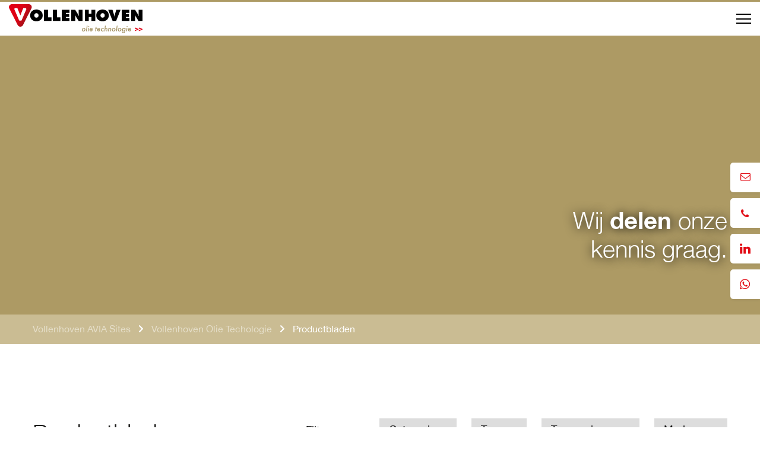

--- FILE ---
content_type: text/html; charset=UTF-8
request_url: https://www.vollenhoven-ot.nl/productbladen
body_size: 6609
content:
<!doctype html>
<html lang="en-US">
    <head>
        <meta charset="UTF-8">
        <meta http-equiv="Content-Type" content="text/html; charset=UTF-8">
        <meta name="viewport" content="width=device-width, initial-scale=1, shrink-to-fit=no">
        <link rel="icon" type="image/png" href="https://www.vollenhoven-ot.nl/wp-content/themes/vollenhovenot-child-theme/favicon.png" />
            <!-- Google Tag Manager -->
<script>(function(w,d,s,l,i){w[l]=w[l]||[];w[l].push({'gtm.start':
new Date().getTime(),event:'gtm.js'});var f=d.getElementsByTagName(s)[0],
j=d.createElement(s),dl=l!='dataLayer'?'&l='+l:'';j.async=true;j.src=
'https://www.googletagmanager.com/gtm.js?id='+i+dl;f.parentNode.insertBefore(j,f);
})(window,document,'script','dataLayer','GTM-TSJZJ8L');</script>
<!-- End Google Tag Manager -->        <title>Productbladen &#8211; Vollenhoven Olie Techologie</title>
<meta name='robots' content='max-image-preview:large' />
<link rel='dns-prefetch' href='//www.vollenhoven-ot.nl' />
<link rel='dns-prefetch' href='//static.addtoany.com' />
<link rel="alternate" type="application/rss+xml" title="Vollenhoven Olie Techologie &raquo; Productbladen Feed" href="https://www.vollenhoven-ot.nl/productbladen/feed/" />
<style id='wp-img-auto-sizes-contain-inline-css' type='text/css'>
img:is([sizes=auto i],[sizes^="auto," i]){contain-intrinsic-size:3000px 1500px}
/*# sourceURL=wp-img-auto-sizes-contain-inline-css */
</style>
<link rel='stylesheet' id='theme-main-css' href='https://www.vollenhoven-ot.nl/wp-content/themes/vollenhovenot-child-theme/assets/css/main.css?ver=1769091003' type='text/css' media='all' />
<link rel='stylesheet' id='theme-tablet-css' href='https://www.vollenhoven-ot.nl/wp-content/themes/vollenhovenot-child-theme/assets/css/tablet.css?ver=1769091003' type='text/css' media='(min-width:576px)' />
<link rel='stylesheet' id='theme-desktop-css' href='https://www.vollenhoven-ot.nl/wp-content/themes/vollenhovenot-child-theme/assets/css/desktop.css?ver=1769091003' type='text/css' media='(min-width:768px)' />
<style id='wp-block-library-inline-css' type='text/css'>
:root{--wp-block-synced-color:#7a00df;--wp-block-synced-color--rgb:122,0,223;--wp-bound-block-color:var(--wp-block-synced-color);--wp-editor-canvas-background:#ddd;--wp-admin-theme-color:#007cba;--wp-admin-theme-color--rgb:0,124,186;--wp-admin-theme-color-darker-10:#006ba1;--wp-admin-theme-color-darker-10--rgb:0,107,160.5;--wp-admin-theme-color-darker-20:#005a87;--wp-admin-theme-color-darker-20--rgb:0,90,135;--wp-admin-border-width-focus:2px}@media (min-resolution:192dpi){:root{--wp-admin-border-width-focus:1.5px}}.wp-element-button{cursor:pointer}:root .has-very-light-gray-background-color{background-color:#eee}:root .has-very-dark-gray-background-color{background-color:#313131}:root .has-very-light-gray-color{color:#eee}:root .has-very-dark-gray-color{color:#313131}:root .has-vivid-green-cyan-to-vivid-cyan-blue-gradient-background{background:linear-gradient(135deg,#00d084,#0693e3)}:root .has-purple-crush-gradient-background{background:linear-gradient(135deg,#34e2e4,#4721fb 50%,#ab1dfe)}:root .has-hazy-dawn-gradient-background{background:linear-gradient(135deg,#faaca8,#dad0ec)}:root .has-subdued-olive-gradient-background{background:linear-gradient(135deg,#fafae1,#67a671)}:root .has-atomic-cream-gradient-background{background:linear-gradient(135deg,#fdd79a,#004a59)}:root .has-nightshade-gradient-background{background:linear-gradient(135deg,#330968,#31cdcf)}:root .has-midnight-gradient-background{background:linear-gradient(135deg,#020381,#2874fc)}:root{--wp--preset--font-size--normal:16px;--wp--preset--font-size--huge:42px}.has-regular-font-size{font-size:1em}.has-larger-font-size{font-size:2.625em}.has-normal-font-size{font-size:var(--wp--preset--font-size--normal)}.has-huge-font-size{font-size:var(--wp--preset--font-size--huge)}.has-text-align-center{text-align:center}.has-text-align-left{text-align:left}.has-text-align-right{text-align:right}.has-fit-text{white-space:nowrap!important}#end-resizable-editor-section{display:none}.aligncenter{clear:both}.items-justified-left{justify-content:flex-start}.items-justified-center{justify-content:center}.items-justified-right{justify-content:flex-end}.items-justified-space-between{justify-content:space-between}.screen-reader-text{border:0;clip-path:inset(50%);height:1px;margin:-1px;overflow:hidden;padding:0;position:absolute;width:1px;word-wrap:normal!important}.screen-reader-text:focus{background-color:#ddd;clip-path:none;color:#444;display:block;font-size:1em;height:auto;left:5px;line-height:normal;padding:15px 23px 14px;text-decoration:none;top:5px;width:auto;z-index:100000}html :where(.has-border-color){border-style:solid}html :where([style*=border-top-color]){border-top-style:solid}html :where([style*=border-right-color]){border-right-style:solid}html :where([style*=border-bottom-color]){border-bottom-style:solid}html :where([style*=border-left-color]){border-left-style:solid}html :where([style*=border-width]){border-style:solid}html :where([style*=border-top-width]){border-top-style:solid}html :where([style*=border-right-width]){border-right-style:solid}html :where([style*=border-bottom-width]){border-bottom-style:solid}html :where([style*=border-left-width]){border-left-style:solid}html :where(img[class*=wp-image-]){height:auto;max-width:100%}:where(figure){margin:0 0 1em}html :where(.is-position-sticky){--wp-admin--admin-bar--position-offset:var(--wp-admin--admin-bar--height,0px)}@media screen and (max-width:600px){html :where(.is-position-sticky){--wp-admin--admin-bar--position-offset:0px}}

/*# sourceURL=wp-block-library-inline-css */
</style><style id='global-styles-inline-css' type='text/css'>
:root{--wp--preset--aspect-ratio--square: 1;--wp--preset--aspect-ratio--4-3: 4/3;--wp--preset--aspect-ratio--3-4: 3/4;--wp--preset--aspect-ratio--3-2: 3/2;--wp--preset--aspect-ratio--2-3: 2/3;--wp--preset--aspect-ratio--16-9: 16/9;--wp--preset--aspect-ratio--9-16: 9/16;--wp--preset--color--black: #000000;--wp--preset--color--cyan-bluish-gray: #abb8c3;--wp--preset--color--white: #ffffff;--wp--preset--color--pale-pink: #f78da7;--wp--preset--color--vivid-red: #cf2e2e;--wp--preset--color--luminous-vivid-orange: #ff6900;--wp--preset--color--luminous-vivid-amber: #fcb900;--wp--preset--color--light-green-cyan: #7bdcb5;--wp--preset--color--vivid-green-cyan: #00d084;--wp--preset--color--pale-cyan-blue: #8ed1fc;--wp--preset--color--vivid-cyan-blue: #0693e3;--wp--preset--color--vivid-purple: #9b51e0;--wp--preset--gradient--vivid-cyan-blue-to-vivid-purple: linear-gradient(135deg,rgb(6,147,227) 0%,rgb(155,81,224) 100%);--wp--preset--gradient--light-green-cyan-to-vivid-green-cyan: linear-gradient(135deg,rgb(122,220,180) 0%,rgb(0,208,130) 100%);--wp--preset--gradient--luminous-vivid-amber-to-luminous-vivid-orange: linear-gradient(135deg,rgb(252,185,0) 0%,rgb(255,105,0) 100%);--wp--preset--gradient--luminous-vivid-orange-to-vivid-red: linear-gradient(135deg,rgb(255,105,0) 0%,rgb(207,46,46) 100%);--wp--preset--gradient--very-light-gray-to-cyan-bluish-gray: linear-gradient(135deg,rgb(238,238,238) 0%,rgb(169,184,195) 100%);--wp--preset--gradient--cool-to-warm-spectrum: linear-gradient(135deg,rgb(74,234,220) 0%,rgb(151,120,209) 20%,rgb(207,42,186) 40%,rgb(238,44,130) 60%,rgb(251,105,98) 80%,rgb(254,248,76) 100%);--wp--preset--gradient--blush-light-purple: linear-gradient(135deg,rgb(255,206,236) 0%,rgb(152,150,240) 100%);--wp--preset--gradient--blush-bordeaux: linear-gradient(135deg,rgb(254,205,165) 0%,rgb(254,45,45) 50%,rgb(107,0,62) 100%);--wp--preset--gradient--luminous-dusk: linear-gradient(135deg,rgb(255,203,112) 0%,rgb(199,81,192) 50%,rgb(65,88,208) 100%);--wp--preset--gradient--pale-ocean: linear-gradient(135deg,rgb(255,245,203) 0%,rgb(182,227,212) 50%,rgb(51,167,181) 100%);--wp--preset--gradient--electric-grass: linear-gradient(135deg,rgb(202,248,128) 0%,rgb(113,206,126) 100%);--wp--preset--gradient--midnight: linear-gradient(135deg,rgb(2,3,129) 0%,rgb(40,116,252) 100%);--wp--preset--font-size--small: 13px;--wp--preset--font-size--medium: 20px;--wp--preset--font-size--large: 36px;--wp--preset--font-size--x-large: 42px;--wp--preset--spacing--20: 0.44rem;--wp--preset--spacing--30: 0.67rem;--wp--preset--spacing--40: 1rem;--wp--preset--spacing--50: 1.5rem;--wp--preset--spacing--60: 2.25rem;--wp--preset--spacing--70: 3.38rem;--wp--preset--spacing--80: 5.06rem;--wp--preset--shadow--natural: 6px 6px 9px rgba(0, 0, 0, 0.2);--wp--preset--shadow--deep: 12px 12px 50px rgba(0, 0, 0, 0.4);--wp--preset--shadow--sharp: 6px 6px 0px rgba(0, 0, 0, 0.2);--wp--preset--shadow--outlined: 6px 6px 0px -3px rgb(255, 255, 255), 6px 6px rgb(0, 0, 0);--wp--preset--shadow--crisp: 6px 6px 0px rgb(0, 0, 0);}:where(.is-layout-flex){gap: 0.5em;}:where(.is-layout-grid){gap: 0.5em;}body .is-layout-flex{display: flex;}.is-layout-flex{flex-wrap: wrap;align-items: center;}.is-layout-flex > :is(*, div){margin: 0;}body .is-layout-grid{display: grid;}.is-layout-grid > :is(*, div){margin: 0;}:where(.wp-block-columns.is-layout-flex){gap: 2em;}:where(.wp-block-columns.is-layout-grid){gap: 2em;}:where(.wp-block-post-template.is-layout-flex){gap: 1.25em;}:where(.wp-block-post-template.is-layout-grid){gap: 1.25em;}.has-black-color{color: var(--wp--preset--color--black) !important;}.has-cyan-bluish-gray-color{color: var(--wp--preset--color--cyan-bluish-gray) !important;}.has-white-color{color: var(--wp--preset--color--white) !important;}.has-pale-pink-color{color: var(--wp--preset--color--pale-pink) !important;}.has-vivid-red-color{color: var(--wp--preset--color--vivid-red) !important;}.has-luminous-vivid-orange-color{color: var(--wp--preset--color--luminous-vivid-orange) !important;}.has-luminous-vivid-amber-color{color: var(--wp--preset--color--luminous-vivid-amber) !important;}.has-light-green-cyan-color{color: var(--wp--preset--color--light-green-cyan) !important;}.has-vivid-green-cyan-color{color: var(--wp--preset--color--vivid-green-cyan) !important;}.has-pale-cyan-blue-color{color: var(--wp--preset--color--pale-cyan-blue) !important;}.has-vivid-cyan-blue-color{color: var(--wp--preset--color--vivid-cyan-blue) !important;}.has-vivid-purple-color{color: var(--wp--preset--color--vivid-purple) !important;}.has-black-background-color{background-color: var(--wp--preset--color--black) !important;}.has-cyan-bluish-gray-background-color{background-color: var(--wp--preset--color--cyan-bluish-gray) !important;}.has-white-background-color{background-color: var(--wp--preset--color--white) !important;}.has-pale-pink-background-color{background-color: var(--wp--preset--color--pale-pink) !important;}.has-vivid-red-background-color{background-color: var(--wp--preset--color--vivid-red) !important;}.has-luminous-vivid-orange-background-color{background-color: var(--wp--preset--color--luminous-vivid-orange) !important;}.has-luminous-vivid-amber-background-color{background-color: var(--wp--preset--color--luminous-vivid-amber) !important;}.has-light-green-cyan-background-color{background-color: var(--wp--preset--color--light-green-cyan) !important;}.has-vivid-green-cyan-background-color{background-color: var(--wp--preset--color--vivid-green-cyan) !important;}.has-pale-cyan-blue-background-color{background-color: var(--wp--preset--color--pale-cyan-blue) !important;}.has-vivid-cyan-blue-background-color{background-color: var(--wp--preset--color--vivid-cyan-blue) !important;}.has-vivid-purple-background-color{background-color: var(--wp--preset--color--vivid-purple) !important;}.has-black-border-color{border-color: var(--wp--preset--color--black) !important;}.has-cyan-bluish-gray-border-color{border-color: var(--wp--preset--color--cyan-bluish-gray) !important;}.has-white-border-color{border-color: var(--wp--preset--color--white) !important;}.has-pale-pink-border-color{border-color: var(--wp--preset--color--pale-pink) !important;}.has-vivid-red-border-color{border-color: var(--wp--preset--color--vivid-red) !important;}.has-luminous-vivid-orange-border-color{border-color: var(--wp--preset--color--luminous-vivid-orange) !important;}.has-luminous-vivid-amber-border-color{border-color: var(--wp--preset--color--luminous-vivid-amber) !important;}.has-light-green-cyan-border-color{border-color: var(--wp--preset--color--light-green-cyan) !important;}.has-vivid-green-cyan-border-color{border-color: var(--wp--preset--color--vivid-green-cyan) !important;}.has-pale-cyan-blue-border-color{border-color: var(--wp--preset--color--pale-cyan-blue) !important;}.has-vivid-cyan-blue-border-color{border-color: var(--wp--preset--color--vivid-cyan-blue) !important;}.has-vivid-purple-border-color{border-color: var(--wp--preset--color--vivid-purple) !important;}.has-vivid-cyan-blue-to-vivid-purple-gradient-background{background: var(--wp--preset--gradient--vivid-cyan-blue-to-vivid-purple) !important;}.has-light-green-cyan-to-vivid-green-cyan-gradient-background{background: var(--wp--preset--gradient--light-green-cyan-to-vivid-green-cyan) !important;}.has-luminous-vivid-amber-to-luminous-vivid-orange-gradient-background{background: var(--wp--preset--gradient--luminous-vivid-amber-to-luminous-vivid-orange) !important;}.has-luminous-vivid-orange-to-vivid-red-gradient-background{background: var(--wp--preset--gradient--luminous-vivid-orange-to-vivid-red) !important;}.has-very-light-gray-to-cyan-bluish-gray-gradient-background{background: var(--wp--preset--gradient--very-light-gray-to-cyan-bluish-gray) !important;}.has-cool-to-warm-spectrum-gradient-background{background: var(--wp--preset--gradient--cool-to-warm-spectrum) !important;}.has-blush-light-purple-gradient-background{background: var(--wp--preset--gradient--blush-light-purple) !important;}.has-blush-bordeaux-gradient-background{background: var(--wp--preset--gradient--blush-bordeaux) !important;}.has-luminous-dusk-gradient-background{background: var(--wp--preset--gradient--luminous-dusk) !important;}.has-pale-ocean-gradient-background{background: var(--wp--preset--gradient--pale-ocean) !important;}.has-electric-grass-gradient-background{background: var(--wp--preset--gradient--electric-grass) !important;}.has-midnight-gradient-background{background: var(--wp--preset--gradient--midnight) !important;}.has-small-font-size{font-size: var(--wp--preset--font-size--small) !important;}.has-medium-font-size{font-size: var(--wp--preset--font-size--medium) !important;}.has-large-font-size{font-size: var(--wp--preset--font-size--large) !important;}.has-x-large-font-size{font-size: var(--wp--preset--font-size--x-large) !important;}
/*# sourceURL=global-styles-inline-css */
</style>

<style id='classic-theme-styles-inline-css' type='text/css'>
/*! This file is auto-generated */
.wp-block-button__link{color:#fff;background-color:#32373c;border-radius:9999px;box-shadow:none;text-decoration:none;padding:calc(.667em + 2px) calc(1.333em + 2px);font-size:1.125em}.wp-block-file__button{background:#32373c;color:#fff;text-decoration:none}
/*# sourceURL=/wp-includes/css/classic-themes.min.css */
</style>
<link rel='stylesheet' id='addtoany-css' href='https://www.vollenhoven-ot.nl/wp-content/plugins/add-to-any/addtoany.min.css?ver=1.16' type='text/css' media='all' />
<script type="text/javascript" src="https://www.vollenhoven-ot.nl/wp-content/themes/vollenhovenot-child-theme/assets/js/header.js?ver=1769091003" id="theme-header-js"></script>
<script type="text/javascript" id="addtoany-core-js-before">
/* <![CDATA[ */
window.a2a_config=window.a2a_config||{};a2a_config.callbacks=[];a2a_config.overlays=[];a2a_config.templates={};
a2a_config.icon_color="unset,#e20b15";

//# sourceURL=addtoany-core-js-before
/* ]]> */
</script>
<script type="text/javascript" defer src="https://static.addtoany.com/menu/page.js" id="addtoany-core-js"></script>
<script type="text/javascript" defer src="https://www.vollenhoven-ot.nl/wp-content/plugins/add-to-any/addtoany.min.js?ver=1.1" id="addtoany-jquery-js"></script>
<link rel="https://api.w.org/" href="https://www.vollenhoven-ot.nl/wp-json/" /><link rel="EditURI" type="application/rsd+xml" title="RSD" href="https://www.vollenhoven-ot.nl/xmlrpc.php?rsd" />

    <script type="text/javascript">
        var ajaxUrl = 'https://www.vollenhoven-ot.nl/wp-admin/admin-ajax.php';
    </script>
    <link rel='alternate' hreflang='en-us' href='https://www.vollenhoven-ot.nl/productbladen' />
<link rel='alternate' hreflang='x-default' href='https://www.vollenhoven-ot.nl/productbladen' /><style type="text/css">.recentcomments a{display:inline !important;padding:0 !important;margin:0 !important;}</style>        
    </head>
    <body class="archive post-type-archive post-type-archive-downloads_pt wp-theme-2manydots-wp-base-theme wp-child-theme-vollenhovenot-child-theme">
        <!-- Google Tag Manager (noscript) -->
<noscript><iframe src="https://www.googletagmanager.com/ns.html?id=GTM-TSJZJ8L"
height="0" width="0" style="display:none;visibility:hidden"></iframe></noscript>
<!-- End Google Tag Manager (noscript) -->        <header id="site-header" role="banner" class="main-header">
        <div class="header-container">
            <div class="main-header__inner">
                <div class="logo">
                    <a href="https://www.vollenhoven-ot.nl" rel="nofollow" class="logo-link">
                        <img src="https://www.vollenhoven-ot.nl/wp-content/themes/vollenhovenot-child-theme/resources/images/svg/logo.svg" alt="main-logo" class="main-logo">
                    </a>
                </div>
                <div class="menu-holder">
                                            <nav class="main-nav-container">
                            <ul id="menu-main-menu" class="main-nav"><li id="menu-item-242" class="menu-item menu-item-type-post_type menu-item-object-page menu-item-home menu-item-242"><a href="https://www.vollenhoven-ot.nl/">Home</a></li>
<li id="menu-item-305" class="menu-item menu-item-type-post_type menu-item-object-page menu-item-has-children menu-item-305"><a href="https://www.vollenhoven-ot.nl/merken">Merken</a>
<ul class="sub-menu">
	<li id="menu-item-292" class="menu-item menu-item-type-custom menu-item-object-custom menu-item-292"><a href="https://www.vollenhoven-ot.nl/merken#section-2">Q8 Oils</a></li>
	<li id="menu-item-293" class="menu-item menu-item-type-custom menu-item-object-custom menu-item-293"><a href="https://www.vollenhoven-ot.nl/merken#section-3">Bechem</a></li>
	<li id="menu-item-294" class="menu-item menu-item-type-custom menu-item-object-custom menu-item-294"><a href="https://www.vollenhoven-ot.nl/merken#section-4">AVIA</a></li>
</ul>
</li>
<li id="menu-item-320" class="menu-item menu-item-type-post_type menu-item-object-page menu-item-has-children menu-item-320"><a href="https://www.vollenhoven-ot.nl/diensten">Diensten</a>
<ul class="sub-menu">
	<li id="menu-item-338" class="menu-item menu-item-type-post_type menu-item-object-page menu-item-338"><a href="https://www.vollenhoven-ot.nl/oplossingen/automotive/smeermiddelen-kentekenchecker">Kentekenchecker</a></li>
	<li id="menu-item-337" class="menu-item menu-item-type-post_type menu-item-object-page menu-item-337"><a href="https://www.vollenhoven-ot.nl/oplossingen/automotive/oliemonsteranalyse">Oliemonster analyse</a></li>
	<li id="menu-item-336" class="menu-item menu-item-type-post_type menu-item-object-page menu-item-336"><a href="https://www.vollenhoven-ot.nl/oplossingen/automotive/technisch-advies">Technisch advies</a></li>
</ul>
</li>
<li id="menu-item-304" class="menu-item menu-item-type-post_type menu-item-object-page menu-item-has-children menu-item-304"><a href="https://www.vollenhoven-ot.nl/oplossingen">Oplossingen</a>
<ul class="sub-menu">
	<li id="menu-item-301" class="menu-item menu-item-type-post_type menu-item-object-page menu-item-301"><a href="https://www.vollenhoven-ot.nl/oplossingen/automotive">Automotive</a></li>
	<li id="menu-item-353" class="menu-item menu-item-type-post_type menu-item-object-page menu-item-353"><a href="https://www.vollenhoven-ot.nl/oplossingen/industrie">Industrie</a></li>
</ul>
</li>
<li id="menu-item-2985" class="menu-item menu-item-type-post_type_archive menu-item-object-downloads_pt current-menu-item current-menu-ancestor current-menu-parent menu-item-has-children menu-item-2985"><a href="https://www.vollenhoven-ot.nl/productbladen" aria-current="page">Kenniscentrum</a>
<ul class="sub-menu">
	<li id="menu-item-2981" class="menu-item menu-item-type-post_type_archive menu-item-object-downloads_pt current-menu-item menu-item-2981"><a href="https://www.vollenhoven-ot.nl/productbladen" aria-current="page">Productbladen</a></li>
	<li id="menu-item-2982" class="menu-item menu-item-type-post_type_archive menu-item-object-safety_sheets_pt menu-item-2982"><a href="https://www.vollenhoven-ot.nl/veiligheidsbladen">Veiligheidsbladen</a></li>
	<li id="menu-item-2983" class="menu-item menu-item-type-post_type_archive menu-item-object-references_pt menu-item-2983"><a href="https://www.vollenhoven-ot.nl/referenties">Referenties</a></li>
	<li id="menu-item-2984" class="menu-item menu-item-type-post_type_archive menu-item-object-news_pt menu-item-2984"><a href="https://www.vollenhoven-ot.nl/nieuws">Nieuws</a></li>
</ul>
</li>
<li id="menu-item-326" class="menu-item menu-item-type-post_type menu-item-object-page menu-item-326"><a href="https://www.vollenhoven-ot.nl/over-ons">Over ons</a></li>
<li id="menu-item-315" class="menu-item menu-item-type-post_type menu-item-object-page menu-item-315"><a href="https://www.vollenhoven-ot.nl/contact">Contact</a></li>
</ul>                        </nav>
                                    </div>
                                    <div class="header-lang-wrapper">
                        <a href="https://www.vollenhoven-ot.nl/contact-english" class="lang-link">
                            <img src="https://www.vollenhoven-ot.nl/wp-content/themes/vollenhovenot-child-theme/resources/images/svg/en.svg" alt="eng-link">
                        </a>
                    </div>
                                <div class="ham-icon-wrapper">
                    <a href="#" class="ham-icon">
                        <span></span>
                        <span></span>
                        <span></span>
                        <span></span>
                    </a>
                </div>
            </div>
        </div>
    </header>
            <div class="mobile-nav-container">
            <div class="inner-wrapper">
                <div class="container">
                    <div class="row">
                        <div class="col-sm-12">
                            <nav class="mobile-nav-holder mobile-menu-row">
                                <ul id="menu-main-menu-1" class="mobile-nav"><li class="menu-item menu-item-type-post_type menu-item-object-page menu-item-home menu-item-242"><a href="https://www.vollenhoven-ot.nl/">Home</a><span class="show-submenu arrow"></span></li>
<li class="menu-item menu-item-type-post_type menu-item-object-page menu-item-has-children menu-item-305"><a href="https://www.vollenhoven-ot.nl/merken">Merken</a><span class="show-submenu arrow"></span>
<ul class="sub-menu">
	<li class="menu-item menu-item-type-custom menu-item-object-custom menu-item-292"><a href="https://www.vollenhoven-ot.nl/merken#section-2">Q8 Oils</a><span class="show-submenu arrow"></span></li>
	<li class="menu-item menu-item-type-custom menu-item-object-custom menu-item-293"><a href="https://www.vollenhoven-ot.nl/merken#section-3">Bechem</a><span class="show-submenu arrow"></span></li>
	<li class="menu-item menu-item-type-custom menu-item-object-custom menu-item-294"><a href="https://www.vollenhoven-ot.nl/merken#section-4">AVIA</a><span class="show-submenu arrow"></span></li>
</ul>
</li>
<li class="menu-item menu-item-type-post_type menu-item-object-page menu-item-has-children menu-item-320"><a href="https://www.vollenhoven-ot.nl/diensten">Diensten</a><span class="show-submenu arrow"></span>
<ul class="sub-menu">
	<li class="menu-item menu-item-type-post_type menu-item-object-page menu-item-338"><a href="https://www.vollenhoven-ot.nl/oplossingen/automotive/smeermiddelen-kentekenchecker">Kentekenchecker</a><span class="show-submenu arrow"></span></li>
	<li class="menu-item menu-item-type-post_type menu-item-object-page menu-item-337"><a href="https://www.vollenhoven-ot.nl/oplossingen/automotive/oliemonsteranalyse">Oliemonster analyse</a><span class="show-submenu arrow"></span></li>
	<li class="menu-item menu-item-type-post_type menu-item-object-page menu-item-336"><a href="https://www.vollenhoven-ot.nl/oplossingen/automotive/technisch-advies">Technisch advies</a><span class="show-submenu arrow"></span></li>
</ul>
</li>
<li class="menu-item menu-item-type-post_type menu-item-object-page menu-item-has-children menu-item-304"><a href="https://www.vollenhoven-ot.nl/oplossingen">Oplossingen</a><span class="show-submenu arrow"></span>
<ul class="sub-menu">
	<li class="menu-item menu-item-type-post_type menu-item-object-page menu-item-301"><a href="https://www.vollenhoven-ot.nl/oplossingen/automotive">Automotive</a><span class="show-submenu arrow"></span></li>
	<li class="menu-item menu-item-type-post_type menu-item-object-page menu-item-353"><a href="https://www.vollenhoven-ot.nl/oplossingen/industrie">Industrie</a><span class="show-submenu arrow"></span></li>
</ul>
</li>
<li class="menu-item menu-item-type-post_type_archive menu-item-object-downloads_pt current-menu-item current-menu-ancestor current-menu-parent menu-item-has-children menu-item-2985"><a href="https://www.vollenhoven-ot.nl/productbladen" aria-current="page">Kenniscentrum</a><span class="show-submenu arrow"></span>
<ul class="sub-menu">
	<li class="menu-item menu-item-type-post_type_archive menu-item-object-downloads_pt current-menu-item menu-item-2981"><a href="https://www.vollenhoven-ot.nl/productbladen" aria-current="page">Productbladen</a><span class="show-submenu arrow"></span></li>
	<li class="menu-item menu-item-type-post_type_archive menu-item-object-safety_sheets_pt menu-item-2982"><a href="https://www.vollenhoven-ot.nl/veiligheidsbladen">Veiligheidsbladen</a><span class="show-submenu arrow"></span></li>
	<li class="menu-item menu-item-type-post_type_archive menu-item-object-references_pt menu-item-2983"><a href="https://www.vollenhoven-ot.nl/referenties">Referenties</a><span class="show-submenu arrow"></span></li>
	<li class="menu-item menu-item-type-post_type_archive menu-item-object-news_pt menu-item-2984"><a href="https://www.vollenhoven-ot.nl/nieuws">Nieuws</a><span class="show-submenu arrow"></span></li>
</ul>
</li>
<li class="menu-item menu-item-type-post_type menu-item-object-page menu-item-326"><a href="https://www.vollenhoven-ot.nl/over-ons">Over ons</a><span class="show-submenu arrow"></span></li>
<li class="menu-item menu-item-type-post_type menu-item-object-page menu-item-315"><a href="https://www.vollenhoven-ot.nl/contact">Contact</a><span class="show-submenu arrow"></span></li>
</ul>                            </nav>
                        </div>
                    </div>
                </div>
            </div>
        </div>
    <main class="main init-load-posts-container">
        <section class="content-header-section">
    <div class="header-inner no-image"  >
                            <div class="container">
                <div class="row  justify-content-end text-right">
                    <div class="col-lg-6 col-md-6 col-sm-12">
                        <h1 class="page-title">Wij <span>delen</span> onze<br />
kennis graag.</h1>
                    </div>
                </div>
            </div>
            </div>
    <div class="breadcrumbs-holder">
    <div class="container">
        <div class="row">
            <div class="col-lg-12 col-md-12 col-sm-12">
                <div class="breadcrumbs" typeof="BreadcrumbList" vocab="https://schema.org/">
                    <span property="itemListElement" typeof="ListItem"><a property="item" typeof="WebPage" title="Go to Vollenhoven AVIA Sites." href="https://aviavollenhoven.nl" class="main-home" ><span property="name">Vollenhoven AVIA Sites</span></a><meta property="position" content="1"></span><i class="separator"></i><span property="itemListElement" typeof="ListItem"><a property="item" typeof="WebPage" title="Go to Vollenhoven Olie Techologie." href="https://www.vollenhoven-ot.nl" class="home" ><span property="name">Vollenhoven Olie Techologie</span></a><meta property="position" content="2"></span><i class="separator"></i><span property="itemListElement" typeof="ListItem"><span property="name" class="archive post-downloads_pt-archive current-item">Productbladen</span><meta property="url" content="https://www.vollenhoven-ot.nl/productbladen"><meta property="position" content="3"></span>                </div>
            </div>
        </div>
    </div>
</div></section>    <div class="container">
        <div class="row align-content-center">
            <div class="col-xl-4 col-lg-4 col-md-12 col-sm-12">
                                <h3 class="archive-title">Productbladen</h3>
            </div>
            <div class="col-xl-8 col-lg-8 col-md-12 col-sm-12">
                <div class="filters-wrapper">
                    <div class="filters-holder">
                        <span class="filter-text">Filteren op:</span>
                                                                                                                <select name="select-downloads_category" class="fiter-select">
                                    <option value="0">Categorie</option>
                                                                                                                    <option value="21" >AGRI</option>
                                                                                                                    <option value="23" >Algemeen</option>
                                                                                                                    <option value="35" >Hydrauliek</option>
                                                                                                                    <option value="22" >Metaalbewerking</option>
                                                                                                                    <option value="34" >Motorolie</option>
                                                                                                                    <option value="57" >Overig automotive</option>
                                                                                                                    <option value="36" >Tandwielkast</option>
                                                                                                                    <option value="39" >Transmissieolie</option>
                                                                                                                    <option value="37" >Vetten</option>
                                                                    </select>
                                                                                                                                            <select name="select-downloads_type" class="fiter-select">
                                    <option value="0">Type</option>
                                                                                                                    <option value="5" >Automotive</option>
                                                                                                                    <option value="7" >Industrie</option>
                                                                    </select>
                                                                                                                                            <select name="select-downloads_application" class="fiter-select">
                                    <option value="0">Toepassingen</option>
                                                                                                                    <option value="51" >2-wiel</option>
                                                                                                                    <option value="47" >Circulatieolie</option>
                                                                                                                    <option value="32" >Personenwagens</option>
                                                                                                                    <option value="33" >Vrachtwagens</option>
                                                                    </select>
                                                                                                                                            <select name="select-downloads_brand" class="fiter-select">
                                    <option value="0">Merken</option>
                                                                                                                    <option value="16" >AVIA</option>
                                                                                                                    <option value="14" >Q8 Oils</option>
                                                                    </select>
                                                                        </div>
                </div>
            </div>
        </div>
        <input type="hidden" value="downloads_pt" class="post-type">
        <input type="hidden" value="9" class="posts-per-page">
        <input type="hidden" value="title_ASC" class="order-output">
        <div class="row">
            <div class="col-lg-12 col-md-12 col-sm-12 search-row">
                <form action="https://www.vollenhoven-ot.nl/productbladen/q8-wagner-nst-220" method="POST" class="posts-search-form">
    <input type="text" placeholder="Vul hier je zoekopdracht in" class="search-input">
    <button type="submit" class="search-btn"></button>
</form>                <a href="#" class="clear-filters">Wis alle filters</a>
            </div>
        </div>
        <div class="row response-row"></div>
        <div class="row">
            <div class="col-lg-12 col-md-12 col-sm-12 pagination-row"></div>
        </div>
    </div>
                            <section id="section-1" class="cta-section  no-bottom-margin">
        <div class="container">
            <div class="row justify-content-center">
                <div class="col-lg-8 col-md-10 col-sm-12">
                    <h2 class="section-title">Voor meer <span>informatie of advies</span> kunt u contact met ons opnemen</h2>
                                            <div class="content-wrapper nmp-last-el"><p style="text-align: center;"><span>Een collega van Vollenhoven Olie Technologie staat<br />
voor u klaar en helpt u graag verder op weg</span></p>
</div>
                                                                <div class="btn-wrapper">                            <a class="btn red" href="https://www.vollenhoven-ot.nl/contact"><span>Contact met expert</span><i class="icon arrow"></i></a>
                                    </div>
                                    </div>
            </div>
        </div>
    </section>
    </main>
<footer class="main-footer">
    <div class="container">
        <div class="row">
            <div class="col-lg-6 col-md-6 col-sm-12">
                <div class="footer-logo-wrapper">
                    <a href="https://www.vollenhoven-ot.nl" rel="nofollow" class="logo-link">
                        <img src="https://www.vollenhoven-ot.nl/wp-content/themes/vollenhovenot-child-theme/resources/images/svg/logo.svg" 
                             alt="main-logo" 
                             class="main-logo">
                    </a>
                </div>
            </div>
            <div class="col-lg-6 col-md-6 col-sm-12">
                                                <div class="footer-socials-holder">
                                        
                </div>
            </div>
        </div>
        <div class="row">
            <div class="col-lg-12 col-md-12 col-sm-12">
                <div class="footer-bottom">
                    <div class="row">
                        <div class="col-lg-6 col-md-6 col-sm-12">
                            <div class="copyright-text-wrapper">
                                <span class="copyright-text">&copy;&nbsp;2026&nbsp;Vollenhoven Olie Technologie B.V.</span>
                            </div>
                        </div>
                                                    <div class="col-lg-6 col-md-6 col-sm-12">
                                <nav class="footer-nav-container">
                                    <ul id="menu-footer-nav" class="footer-nav"><li id="menu-item-227" class="menu-item menu-item-type-custom menu-item-object-custom menu-item-227"><a target="_blank" href="https://www.vollenhoven-ot.nl/wp-content/uploads/sites/4/2025/08/NOVE-Algemene-Leverings-en-Betalingsvoorwaarden-jan2017-a4.pdf.pdf">Voorwaarden</a></li>
<li id="menu-item-228" class="menu-item menu-item-type-custom menu-item-object-custom menu-item-228"><a target="_blank" href="https://www.vollenhoven-ot.nl/wp-content/uploads/sites/4/2021/08/Disclaimer-Vollenhoven-OT.pdf">Disclaimer</a></li>
<li id="menu-item-389" class="menu-item menu-item-type-custom menu-item-object-custom menu-item-389"><a target="_blank" href="https://www.vollenhoven-ot.nl/wp-content/uploads/sites/4/2023/05/31809-1Certificaat-NL-PDF1.pdf">ISOcertificaat</a></li>
<li id="menu-item-393" class="menu-item menu-item-type-custom menu-item-object-custom menu-item-393"><a target="_blank" href="https://www.vollenhoven-ot.nl/wp-content/uploads/sites/2/2021/08/Privacyverklaring-Vollenhoven-OT.pdf">Privacyverklaring</a></li>
</ul>                                </nav>
                            </div>
                                            </div>
                </div>
            </div>
        </div>
    </div>
</footer>
    <div class="sticky-contacts">
                                                <div class="fixed-contats-wrapper">
                                            <a href="mailto:info@vollenhoven-ot.nl" class="email-link link"></a>
                                                                <a href="tel:0031134625620" class="phone-link link"></a>
                                                                <div class="socials-wrapper">
                                                                                                                                <a href="https://www.linkedin.com/company/vollenhoven-olie-technologie-b-v-/about/" 
                                       target="_blank" 
                                       class="social icon-linkedin"></a>
                                                                                                                                                                <a href="https://wa.me/+31638716571" 
                                       target="_blank" 
                                       class="social icon-whatsapp"></a>
                                                                                    </div>
                                    </div>
                        </div>
<!--font-family: 'Open Sans', sans-serif;-->
<script>
   WebFontConfig = {
//        typekit: { id: 'cnv2pfp' },
//        monotype: { //fonts.com
//            projectId: 'xxxxxxxx-xxxx-xxxx-xxxx-xxxxxxxxxxxx',
//            version: 12345, // (optional, flushes the CDN cache)
//            loadAllFonts: true //(optional, loads all project fonts)
//        },
        google: {
            families: ['Quicksand:300,500,700']
        }
   };

   (function(d) {
      var wf = d.createElement('script'), s = d.scripts[0];
      wf.src = 'https://ajax.googleapis.com/ajax/libs/webfont/1.6.26/webfont.js';
      wf.async = true;
      s.parentNode.insertBefore(wf, s);
   })(document);
</script><script type="speculationrules">
{"prefetch":[{"source":"document","where":{"and":[{"href_matches":"/*"},{"not":{"href_matches":["/wp-*.php","/wp-admin/*","/wp-content/uploads/sites/3/*","/wp-content/*","/wp-content/plugins/*","/wp-content/themes/vollenhovenot-child-theme/*","/wp-content/themes/2manydots-wp-base-theme/*","/*\\?(.+)"]}},{"not":{"selector_matches":"a[rel~=\"nofollow\"]"}},{"not":{"selector_matches":".no-prefetch, .no-prefetch a"}}]},"eagerness":"conservative"}]}
</script>
<script type="text/javascript" src="https://www.vollenhoven-ot.nl/wp-content/themes/vollenhovenot-child-theme/assets/js/footer.js?ver=1769091003" id="theme-footer-js"></script>
</body>
</html>

--- FILE ---
content_type: text/css; charset=UTF-8
request_url: https://www.vollenhoven-ot.nl/wp-content/themes/vollenhovenot-child-theme/assets/css/main.css?ver=1769091003
body_size: 20334
content:
/* Slider */

.slick-slider {
  position: relative;
  display: block;
  box-sizing: border-box;
  -webkit-touch-callout: none;
  -webkit-user-select: none;
  -moz-user-select: none;
  -ms-user-select: none;
  user-select: none;
  -ms-touch-action: pan-y;
  touch-action: pan-y;
  -webkit-tap-highlight-color: transparent;
}

.slick-list {
  position: relative;
  overflow: hidden;
  display: block;
  margin: 0;
  padding: 0;
}

.slick-list:focus {
  outline: none;
}

.slick-list.dragging {
  cursor: pointer;
  cursor: hand;
}

.slick-slider .slick-track,
.slick-slider .slick-list {
  -webkit-transform: translate3d(0, 0, 0);
  transform: translate3d(0, 0, 0);
}

.slick-track {
  position: relative;
  left: 0;
  top: 0;
  display: block;
  margin-left: auto;
  margin-right: auto;
}

.slick-track:before,
.slick-track:after {
  content: "";
  display: table;
}

.slick-track:after {
  clear: both;
}

.slick-loading .slick-track {
  visibility: hidden;
}

.slick-slide {
  float: left;
  height: 100%;
  min-height: 1px;
  display: none;
}

[dir="rtl"] .slick-slide {
  float: right;
}

.slick-slide img {
  display: block;
}

.slick-slide.slick-loading img {
  display: none;
}

.slick-slide.dragging img {
  pointer-events: none;
}

.slick-initialized .slick-slide {
  display: block;
}

.slick-loading .slick-slide {
  visibility: hidden;
}

.slick-vertical .slick-slide {
  display: block;
  height: auto;
  border: 1px solid transparent;
}

.slick-arrow.slick-hidden {
  display: none;
}

.slick-slide:focus {
  outline: none;
}

body.no-scroll {
  overflow: hidden;
}

.nmp-last-el h1:last-child,
.nmp-last-el h2:last-child,
.nmp-last-el h3:last-child,
.nmp-last-el h4:last-child,
.nmp-last-el h5:last-child,
.nmp-last-el h6:last-child,
.nmp-last-el ul:last-child,
.nmp-last-el ol:last-child,
.nmp-last-el p:last-child {
  margin-bottom: 0;
  padding-bottom: 0;
}

:root {
  --blue: #007bff;
  --indigo: #6610f2;
  --purple: #6f42c1;
  --pink: #e83e8c;
  --red: #e20b15;
  --orange: #fd7e14;
  --yellow: #ffc107;
  --green: #28a745;
  --teal: #20c997;
  --cyan: #17a2b8;
  --white: #fff;
  --gray: #6c757d;
  --gray-dark: #343a40;
  --primary: #007bff;
  --secondary: #6c757d;
  --success: #28a745;
  --info: #17a2b8;
  --warning: #ffc107;
  --danger: #e20b15;
  --light: #f8f9fa;
  --dark: #343a40;
  --breakpoint-xs: 0;
  --breakpoint-sm: 576px;
  --breakpoint-md: 768px;
  --breakpoint-lg: 992px;
  --breakpoint-xl: 1200px;
  --font-family-sans-serif: Montserrat, Helvetica, Arial, sans-serif, "Apple Color Emoji", "Segoe UI Emoji", "Segoe UI Symbol";
  --font-family-monospace: SFMono-Regular, Menlo, Monaco, Consolas, "Liberation Mono", "Courier New", monospace;
}

*,
*::before,
*::after {
  box-sizing: border-box;
}

html {
  font-family: sans-serif;
  line-height: 1.15;
  -webkit-text-size-adjust: 100%;
  -webkit-tap-highlight-color: rgba(0, 0, 0, 0);
}

article,
aside,
figcaption,
figure,
footer,
header,
hgroup,
main,
nav,
section {
  display: block;
}

body {
  margin: 0;
  font-family: Montserrat, Helvetica, Arial, sans-serif, "Apple Color Emoji", "Segoe UI Emoji", "Segoe UI Symbol";
  font-size: 1rem;
  font-weight: 400;
  line-height: 1.6;
  color: #212529;
  text-align: left;
  background-color: #fff;
}

[tabindex="-1"]:focus:not(:focus-visible) {
  outline: 0 !important;
}

hr {
  box-sizing: content-box;
  height: 0;
  overflow: visible;
}

h1,
h2,
h3,
h4,
h5,
h6 {
  margin-top: 0;
  margin-bottom: 0.5rem;
}

p {
  margin-top: 0;
  margin-bottom: 1rem;
}

abbr[title],
abbr[data-original-title] {
  text-decoration: underline;
  -webkit-text-decoration: underline dotted;
  text-decoration: underline dotted;
  cursor: help;
  border-bottom: 0;
  -webkit-text-decoration-skip-ink: none;
  text-decoration-skip-ink: none;
}

address {
  margin-bottom: 1rem;
  font-style: normal;
  line-height: inherit;
}

ol,
ul,
dl {
  margin-top: 0;
  margin-bottom: 1rem;
}

ol ol,
ul ul,
ol ul,
ul ol {
  margin-bottom: 0;
}

dt {
  font-weight: 700;
}

dd {
  margin-bottom: .5rem;
  margin-left: 0;
}

blockquote {
  margin: 0 0 1rem;
}

b,
strong {
  font-weight: bolder;
}

small {
  font-size: 80%;
}

sub,
sup {
  position: relative;
  font-size: 75%;
  line-height: 0;
  vertical-align: baseline;
}

sub {
  bottom: -.25em;
}

sup {
  top: -.5em;
}

a {
  color: #007bff;
  text-decoration: none;
  background-color: transparent;
}

a:hover {
  color: #0056b3;
  text-decoration: underline;
}

a:not([href]):not([class]) {
  color: inherit;
  text-decoration: none;
}

a:not([href]):not([class]):hover {
  color: inherit;
  text-decoration: none;
}

pre,
code,
kbd,
samp {
  font-family: SFMono-Regular, Menlo, Monaco, Consolas, "Liberation Mono", "Courier New", monospace;
  font-size: 1em;
}

pre {
  margin-top: 0;
  margin-bottom: 1rem;
  overflow: auto;
  -ms-overflow-style: scrollbar;
}

figure {
  margin: 0 0 1rem;
}

img {
  vertical-align: middle;
  border-style: none;
}

svg {
  overflow: hidden;
  vertical-align: middle;
}

table {
  border-collapse: collapse;
}

caption {
  padding-top: 0.75rem;
  padding-bottom: 0.75rem;
  color: #6c757d;
  text-align: left;
  caption-side: bottom;
}

th {
  text-align: inherit;
  text-align: -webkit-match-parent;
}

label {
  display: inline-block;
  margin-bottom: 0.5rem;
}

button {
  border-radius: 0;
}

button:focus:not(:focus-visible) {
  outline: 0;
}

input,
button,
select,
optgroup,
textarea {
  margin: 0;
  font-family: inherit;
  font-size: inherit;
  line-height: inherit;
}

button,
input {
  overflow: visible;
}

button,
select {
  text-transform: none;
}

[role="button"] {
  cursor: pointer;
}

select {
  word-wrap: normal;
}

button,
[type="button"],
[type="reset"],
[type="submit"] {
  -webkit-appearance: button;
}

button:not(:disabled),
[type="button"]:not(:disabled),
[type="reset"]:not(:disabled),
[type="submit"]:not(:disabled) {
  cursor: pointer;
}

button::-moz-focus-inner,
[type="button"]::-moz-focus-inner,
[type="reset"]::-moz-focus-inner,
[type="submit"]::-moz-focus-inner {
  padding: 0;
  border-style: none;
}

input[type="radio"],
input[type="checkbox"] {
  box-sizing: border-box;
  padding: 0;
}

textarea {
  overflow: auto;
  resize: vertical;
}

fieldset {
  min-width: 0;
  padding: 0;
  margin: 0;
  border: 0;
}

legend {
  display: block;
  width: 100%;
  max-width: 100%;
  padding: 0;
  margin-bottom: .5rem;
  font-size: 1.5rem;
  line-height: inherit;
  color: inherit;
  white-space: normal;
}

progress {
  vertical-align: baseline;
}

[type="number"]::-webkit-inner-spin-button,
[type="number"]::-webkit-outer-spin-button {
  height: auto;
}

[type="search"] {
  outline-offset: -2px;
  -webkit-appearance: none;
}

[type="search"]::-webkit-search-decoration {
  -webkit-appearance: none;
}

::-webkit-file-upload-button {
  font: inherit;
  -webkit-appearance: button;
}

output {
  display: inline-block;
}

summary {
  display: list-item;
  cursor: pointer;
}

template {
  display: none;
}

[hidden] {
  display: none !important;
}

.container,
.container-fluid,
.container-sm,
.container-md,
.container-lg,
.container-xl {
  width: 100%;
  padding-right: 15px;
  padding-left: 15px;
  margin-right: auto;
  margin-left: auto;
}

.row {
  display: -ms-flexbox;
  display: flex;
  -ms-flex-wrap: wrap;
  flex-wrap: wrap;
  margin-right: -15px;
  margin-left: -15px;
}

.no-gutters {
  margin-right: 0;
  margin-left: 0;
}

.no-gutters > .col,
.no-gutters > [class*="col-"] {
  padding-right: 0;
  padding-left: 0;
}

.col-1,
.col-2,
.col-3,
.col-4,
.col-5,
.col-6,
.col-7,
.col-8,
.col-9,
.col-10,
.col-11,
.col-12,
.col,
.col-auto,
.col-sm-1,
.col-sm-2,
.col-sm-3,
.col-sm-4,
.col-sm-5,
.col-sm-6,
.col-sm-7,
.col-sm-8,
.col-sm-9,
.col-sm-10,
.col-sm-11,
.col-sm-12,
.col-sm,
.col-sm-auto,
.col-md-1,
.col-md-2,
.col-md-3,
.col-md-4,
.col-md-5,
.col-md-6,
.col-md-7,
.col-md-8,
.col-md-9,
.col-md-10,
.col-md-11,
.col-md-12,
.col-md,
.col-md-auto,
.col-lg-1,
.col-lg-2,
.col-lg-3,
.col-lg-4,
.col-lg-5,
.col-lg-6,
.col-lg-7,
.col-lg-8,
.col-lg-9,
.col-lg-10,
.col-lg-11,
.col-lg-12,
.col-lg,
.col-lg-auto,
.col-xl-1,
.col-xl-2,
.col-xl-3,
.col-xl-4,
.col-xl-5,
.col-xl-6,
.col-xl-7,
.col-xl-8,
.col-xl-9,
.col-xl-10,
.col-xl-11,
.col-xl-12,
.col-xl,
.col-xl-auto {
  position: relative;
  width: 100%;
  padding-right: 15px;
  padding-left: 15px;
}

.col {
  -ms-flex-preferred-size: 0;
  flex-basis: 0;
  -ms-flex-positive: 1;
  flex-grow: 1;
  max-width: 100%;
}

.row-cols-1 > * {
  -ms-flex: 0 0 100%;
  flex: 0 0 100%;
  max-width: 100%;
}

.row-cols-2 > * {
  -ms-flex: 0 0 50%;
  flex: 0 0 50%;
  max-width: 50%;
}

.row-cols-3 > * {
  -ms-flex: 0 0 33.33333%;
  flex: 0 0 33.33333%;
  max-width: 33.33333%;
}

.row-cols-4 > * {
  -ms-flex: 0 0 25%;
  flex: 0 0 25%;
  max-width: 25%;
}

.row-cols-5 > * {
  -ms-flex: 0 0 20%;
  flex: 0 0 20%;
  max-width: 20%;
}

.row-cols-6 > * {
  -ms-flex: 0 0 16.66667%;
  flex: 0 0 16.66667%;
  max-width: 16.66667%;
}

.col-auto {
  -ms-flex: 0 0 auto;
  flex: 0 0 auto;
  width: auto;
  max-width: 100%;
}

.col-1 {
  -ms-flex: 0 0 8.33333%;
  flex: 0 0 8.33333%;
  max-width: 8.33333%;
}

.col-2 {
  -ms-flex: 0 0 16.66667%;
  flex: 0 0 16.66667%;
  max-width: 16.66667%;
}

.col-3 {
  -ms-flex: 0 0 25%;
  flex: 0 0 25%;
  max-width: 25%;
}

.col-4 {
  -ms-flex: 0 0 33.33333%;
  flex: 0 0 33.33333%;
  max-width: 33.33333%;
}

.col-5 {
  -ms-flex: 0 0 41.66667%;
  flex: 0 0 41.66667%;
  max-width: 41.66667%;
}

.col-6 {
  -ms-flex: 0 0 50%;
  flex: 0 0 50%;
  max-width: 50%;
}

.col-7 {
  -ms-flex: 0 0 58.33333%;
  flex: 0 0 58.33333%;
  max-width: 58.33333%;
}

.col-8 {
  -ms-flex: 0 0 66.66667%;
  flex: 0 0 66.66667%;
  max-width: 66.66667%;
}

.col-9 {
  -ms-flex: 0 0 75%;
  flex: 0 0 75%;
  max-width: 75%;
}

.col-10 {
  -ms-flex: 0 0 83.33333%;
  flex: 0 0 83.33333%;
  max-width: 83.33333%;
}

.col-11 {
  -ms-flex: 0 0 91.66667%;
  flex: 0 0 91.66667%;
  max-width: 91.66667%;
}

.col-12 {
  -ms-flex: 0 0 100%;
  flex: 0 0 100%;
  max-width: 100%;
}

.order-first {
  -ms-flex-order: -1;
  order: -1;
}

.order-last {
  -ms-flex-order: 13;
  order: 13;
}

.order-0 {
  -ms-flex-order: 0;
  order: 0;
}

.order-1 {
  -ms-flex-order: 1;
  order: 1;
}

.order-2 {
  -ms-flex-order: 2;
  order: 2;
}

.order-3 {
  -ms-flex-order: 3;
  order: 3;
}

.order-4 {
  -ms-flex-order: 4;
  order: 4;
}

.order-5 {
  -ms-flex-order: 5;
  order: 5;
}

.order-6 {
  -ms-flex-order: 6;
  order: 6;
}

.order-7 {
  -ms-flex-order: 7;
  order: 7;
}

.order-8 {
  -ms-flex-order: 8;
  order: 8;
}

.order-9 {
  -ms-flex-order: 9;
  order: 9;
}

.order-10 {
  -ms-flex-order: 10;
  order: 10;
}

.order-11 {
  -ms-flex-order: 11;
  order: 11;
}

.order-12 {
  -ms-flex-order: 12;
  order: 12;
}

.offset-1 {
  margin-left: 8.33333%;
}

.offset-2 {
  margin-left: 16.66667%;
}

.offset-3 {
  margin-left: 25%;
}

.offset-4 {
  margin-left: 33.33333%;
}

.offset-5 {
  margin-left: 41.66667%;
}

.offset-6 {
  margin-left: 50%;
}

.offset-7 {
  margin-left: 58.33333%;
}

.offset-8 {
  margin-left: 66.66667%;
}

.offset-9 {
  margin-left: 75%;
}

.offset-10 {
  margin-left: 83.33333%;
}

.offset-11 {
  margin-left: 91.66667%;
}

.nav {
  display: -ms-flexbox;
  display: flex;
  -ms-flex-wrap: wrap;
  flex-wrap: wrap;
  padding-left: 0;
  margin-bottom: 0;
  list-style: none;
}

.nav-link {
  display: block;
  padding: 0.5rem 1rem;
}

.nav-link:hover,
.nav-link:focus {
  text-decoration: none;
}

.nav-link.disabled {
  color: #6c757d;
  pointer-events: none;
  cursor: default;
}

.nav-tabs {
  border-bottom: 1px solid #dee2e6;
}

.nav-tabs .nav-link {
  margin-bottom: -1px;
  border: 1px solid transparent;
}

.nav-tabs .nav-link:hover,
.nav-tabs .nav-link:focus {
  border-color: #e9ecef #e9ecef #dee2e6;
}

.nav-tabs .nav-link.disabled {
  color: #6c757d;
  background-color: transparent;
  border-color: transparent;
}

.nav-tabs .nav-link.active,
.nav-tabs .nav-item.show .nav-link {
  color: #495057;
  background-color: #fff;
  border-color: #dee2e6 #dee2e6 #fff;
}

.nav-tabs .dropdown-menu {
  margin-top: -1px;
}

.nav-pills .nav-link.active,
.nav-pills .show > .nav-link {
  color: #fff;
  background-color: #007bff;
}

.nav-fill > .nav-link,
.nav-fill .nav-item {
  -ms-flex: 1 1 auto;
  flex: 1 1 auto;
  text-align: center;
}

.nav-justified > .nav-link,
.nav-justified .nav-item {
  -ms-flex-preferred-size: 0;
  flex-basis: 0;
  -ms-flex-positive: 1;
  flex-grow: 1;
  text-align: center;
}

.tab-content > .tab-pane {
  display: none;
}

.tab-content > .active {
  display: block;
}

.navbar {
  position: relative;
  display: -ms-flexbox;
  display: flex;
  -ms-flex-wrap: wrap;
  flex-wrap: wrap;
  -ms-flex-align: center;
  align-items: center;
  -ms-flex-pack: justify;
  justify-content: space-between;
  padding: 0.5rem 1rem;
}

.navbar .container,
.navbar .container-fluid,
.navbar .container-sm,
.navbar .container-md,
.navbar .container-lg,
.navbar .container-xl {
  display: -ms-flexbox;
  display: flex;
  -ms-flex-wrap: wrap;
  flex-wrap: wrap;
  -ms-flex-align: center;
  align-items: center;
  -ms-flex-pack: justify;
  justify-content: space-between;
}

.navbar-brand {
  display: inline-block;
  padding-top: 0.3rem;
  padding-bottom: 0.3rem;
  margin-right: 1rem;
  font-size: 1.25rem;
  line-height: inherit;
  white-space: nowrap;
}

.navbar-brand:hover,
.navbar-brand:focus {
  text-decoration: none;
}

.navbar-nav {
  display: -ms-flexbox;
  display: flex;
  -ms-flex-direction: column;
  flex-direction: column;
  padding-left: 0;
  margin-bottom: 0;
  list-style: none;
}

.navbar-nav .nav-link {
  padding-right: 0;
  padding-left: 0;
}

.navbar-nav .dropdown-menu {
  position: static;
  float: none;
}

.navbar-text {
  display: inline-block;
  padding-top: 0.5rem;
  padding-bottom: 0.5rem;
}

.navbar-collapse {
  -ms-flex-preferred-size: 100%;
  flex-basis: 100%;
  -ms-flex-positive: 1;
  flex-grow: 1;
  -ms-flex-align: center;
  align-items: center;
}

.navbar-toggler {
  padding: 0.25rem 0.75rem;
  font-size: 1.25rem;
  line-height: 1;
  background-color: transparent;
  border: 1px solid transparent;
}

.navbar-toggler:hover,
.navbar-toggler:focus {
  text-decoration: none;
}

.navbar-toggler-icon {
  display: inline-block;
  width: 1.5em;
  height: 1.5em;
  vertical-align: middle;
  content: "";
  background: 50% / 100% 100% no-repeat;
}

.navbar-nav-scroll {
  max-height: 75vh;
  overflow-y: auto;
}

@media (max-width: 575.98px) {
  .navbar-expand-sm > .container,
  .navbar-expand-sm > .container-fluid,
  .navbar-expand-sm > .container-sm,
  .navbar-expand-sm > .container-md,
  .navbar-expand-sm > .container-lg,
  .navbar-expand-sm > .container-xl {
    padding-right: 0;
    padding-left: 0;
  }
}

@media (max-width: 767.98px) {
  .navbar-expand-md > .container,
  .navbar-expand-md > .container-fluid,
  .navbar-expand-md > .container-sm,
  .navbar-expand-md > .container-md,
  .navbar-expand-md > .container-lg,
  .navbar-expand-md > .container-xl {
    padding-right: 0;
    padding-left: 0;
  }
}

@media (max-width: 991.98px) {
  .navbar-expand-lg > .container,
  .navbar-expand-lg > .container-fluid,
  .navbar-expand-lg > .container-sm,
  .navbar-expand-lg > .container-md,
  .navbar-expand-lg > .container-lg,
  .navbar-expand-lg > .container-xl {
    padding-right: 0;
    padding-left: 0;
  }
}

@media (max-width: 1199.98px) {
  .navbar-expand-xl > .container,
  .navbar-expand-xl > .container-fluid,
  .navbar-expand-xl > .container-sm,
  .navbar-expand-xl > .container-md,
  .navbar-expand-xl > .container-lg,
  .navbar-expand-xl > .container-xl {
    padding-right: 0;
    padding-left: 0;
  }
}

.navbar-expand {
  -ms-flex-flow: row nowrap;
  flex-flow: row nowrap;
  -ms-flex-pack: start;
  justify-content: flex-start;
}

.navbar-expand > .container,
.navbar-expand > .container-fluid,
.navbar-expand > .container-sm,
.navbar-expand > .container-md,
.navbar-expand > .container-lg,
.navbar-expand > .container-xl {
  padding-right: 0;
  padding-left: 0;
}

.navbar-expand .navbar-nav {
  -ms-flex-direction: row;
  flex-direction: row;
}

.navbar-expand .navbar-nav .dropdown-menu {
  position: absolute;
}

.navbar-expand .navbar-nav .nav-link {
  padding-right: 0.5rem;
  padding-left: 0.5rem;
}

.navbar-expand > .container,
.navbar-expand > .container-fluid,
.navbar-expand > .container-sm,
.navbar-expand > .container-md,
.navbar-expand > .container-lg,
.navbar-expand > .container-xl {
  -ms-flex-wrap: nowrap;
  flex-wrap: nowrap;
}

.navbar-expand .navbar-nav-scroll {
  overflow: visible;
}

.navbar-expand .navbar-collapse {
  display: -ms-flexbox !important;
  display: flex !important;
  -ms-flex-preferred-size: auto;
  flex-basis: auto;
}

.navbar-expand .navbar-toggler {
  display: none;
}

.navbar-light .navbar-brand {
  color: rgba(0, 0, 0, 0.9);
}

.navbar-light .navbar-brand:hover,
.navbar-light .navbar-brand:focus {
  color: rgba(0, 0, 0, 0.9);
}

.navbar-light .navbar-nav .nav-link {
  color: rgba(0, 0, 0, 0.5);
}

.navbar-light .navbar-nav .nav-link:hover,
.navbar-light .navbar-nav .nav-link:focus {
  color: rgba(0, 0, 0, 0.7);
}

.navbar-light .navbar-nav .nav-link.disabled {
  color: rgba(0, 0, 0, 0.3);
}

.navbar-light .navbar-nav .show > .nav-link,
.navbar-light .navbar-nav .active > .nav-link,
.navbar-light .navbar-nav .nav-link.show,
.navbar-light .navbar-nav .nav-link.active {
  color: rgba(0, 0, 0, 0.9);
}

.navbar-light .navbar-toggler {
  color: rgba(0, 0, 0, 0.5);
  border-color: rgba(0, 0, 0, 0.1);
}

.navbar-light .navbar-toggler-icon {
  background-image: url("data:image/svg+xml,%3csvg xmlns='http://www.w3.org/2000/svg' width='30' height='30' viewBox='0 0 30 30'%3e%3cpath stroke='rgba%280, 0, 0, 0.5%29' stroke-linecap='round' stroke-miterlimit='10' stroke-width='2' d='M4 7h22M4 15h22M4 23h22'/%3e%3c/svg%3e");
}

.navbar-light .navbar-text {
  color: rgba(0, 0, 0, 0.5);
}

.navbar-light .navbar-text a {
  color: rgba(0, 0, 0, 0.9);
}

.navbar-light .navbar-text a:hover,
.navbar-light .navbar-text a:focus {
  color: rgba(0, 0, 0, 0.9);
}

.navbar-dark .navbar-brand {
  color: #fff;
}

.navbar-dark .navbar-brand:hover,
.navbar-dark .navbar-brand:focus {
  color: #fff;
}

.navbar-dark .navbar-nav .nav-link {
  color: rgba(255, 255, 255, 0.5);
}

.navbar-dark .navbar-nav .nav-link:hover,
.navbar-dark .navbar-nav .nav-link:focus {
  color: rgba(255, 255, 255, 0.75);
}

.navbar-dark .navbar-nav .nav-link.disabled {
  color: rgba(255, 255, 255, 0.25);
}

.navbar-dark .navbar-nav .show > .nav-link,
.navbar-dark .navbar-nav .active > .nav-link,
.navbar-dark .navbar-nav .nav-link.show,
.navbar-dark .navbar-nav .nav-link.active {
  color: #fff;
}

.navbar-dark .navbar-toggler {
  color: rgba(255, 255, 255, 0.5);
  border-color: rgba(255, 255, 255, 0.1);
}

.navbar-dark .navbar-toggler-icon {
  background-image: url("data:image/svg+xml,%3csvg xmlns='http://www.w3.org/2000/svg' width='30' height='30' viewBox='0 0 30 30'%3e%3cpath stroke='rgba%28255, 255, 255, 0.5%29' stroke-linecap='round' stroke-miterlimit='10' stroke-width='2' d='M4 7h22M4 15h22M4 23h22'/%3e%3c/svg%3e");
}

.navbar-dark .navbar-text {
  color: rgba(255, 255, 255, 0.5);
}

.navbar-dark .navbar-text a {
  color: #fff;
}

.navbar-dark .navbar-text a:hover,
.navbar-dark .navbar-text a:focus {
  color: #fff;
}

.fade {
  transition: opacity 0.15s linear;
}

@media (prefers-reduced-motion: reduce) {
  .fade {
    transition: none;
  }
}

.fade:not(.show) {
  opacity: 0;
}

.collapse:not(.show) {
  display: none;
}

.collapsing {
  position: relative;
  height: 0;
  overflow: hidden;
  transition: height 0.35s ease;
}

@media (prefers-reduced-motion: reduce) {
  .collapsing {
    transition: none;
  }
}

.align-baseline {
  vertical-align: baseline !important;
}

.align-top {
  vertical-align: top !important;
}

.align-middle {
  vertical-align: middle !important;
}

.align-bottom {
  vertical-align: bottom !important;
}

.align-text-bottom {
  vertical-align: text-bottom !important;
}

.align-text-top {
  vertical-align: text-top !important;
}

.bg-primary {
  background-color: #007bff !important;
}

a.bg-primary:hover,
a.bg-primary:focus,
button.bg-primary:hover,
button.bg-primary:focus {
  background-color: #0062cc !important;
}

.bg-secondary {
  background-color: #6c757d !important;
}

a.bg-secondary:hover,
a.bg-secondary:focus,
button.bg-secondary:hover,
button.bg-secondary:focus {
  background-color: #545b62 !important;
}

.bg-success {
  background-color: #28a745 !important;
}

a.bg-success:hover,
a.bg-success:focus,
button.bg-success:hover,
button.bg-success:focus {
  background-color: #1e7e34 !important;
}

.bg-info {
  background-color: #17a2b8 !important;
}

a.bg-info:hover,
a.bg-info:focus,
button.bg-info:hover,
button.bg-info:focus {
  background-color: #117a8b !important;
}

.bg-warning {
  background-color: #ffc107 !important;
}

a.bg-warning:hover,
a.bg-warning:focus,
button.bg-warning:hover,
button.bg-warning:focus {
  background-color: #d39e00 !important;
}

.bg-danger {
  background-color: #e20b15 !important;
}

a.bg-danger:hover,
a.bg-danger:focus,
button.bg-danger:hover,
button.bg-danger:focus {
  background-color: #b10910 !important;
}

.bg-light {
  background-color: #f8f9fa !important;
}

a.bg-light:hover,
a.bg-light:focus,
button.bg-light:hover,
button.bg-light:focus {
  background-color: #dae0e5 !important;
}

.bg-dark {
  background-color: #343a40 !important;
}

a.bg-dark:hover,
a.bg-dark:focus,
button.bg-dark:hover,
button.bg-dark:focus {
  background-color: #1d2124 !important;
}

.bg-white {
  background-color: #fff !important;
}

.bg-transparent {
  background-color: transparent !important;
}

.border {
  border: 1px solid #dee2e6 !important;
}

.border-top {
  border-top: 1px solid #dee2e6 !important;
}

.border-right {
  border-right: 1px solid #dee2e6 !important;
}

.border-bottom {
  border-bottom: 1px solid #dee2e6 !important;
}

.border-left {
  border-left: 1px solid #dee2e6 !important;
}

.border-0 {
  border: 0 !important;
}

.border-top-0 {
  border-top: 0 !important;
}

.border-right-0 {
  border-right: 0 !important;
}

.border-bottom-0 {
  border-bottom: 0 !important;
}

.border-left-0 {
  border-left: 0 !important;
}

.border-primary {
  border-color: #007bff !important;
}

.border-secondary {
  border-color: #6c757d !important;
}

.border-success {
  border-color: #28a745 !important;
}

.border-info {
  border-color: #17a2b8 !important;
}

.border-warning {
  border-color: #ffc107 !important;
}

.border-danger {
  border-color: #e20b15 !important;
}

.border-light {
  border-color: #f8f9fa !important;
}

.border-dark {
  border-color: #343a40 !important;
}

.border-white {
  border-color: #fff !important;
}

.rounded-sm {
  border-radius: 0.2rem !important;
}

.rounded {
  border-radius: 0.25rem !important;
}

.rounded-top {
  border-top-left-radius: 0.25rem !important;
  border-top-right-radius: 0.25rem !important;
}

.rounded-right {
  border-top-right-radius: 0.25rem !important;
  border-bottom-right-radius: 0.25rem !important;
}

.rounded-bottom {
  border-bottom-right-radius: 0.25rem !important;
  border-bottom-left-radius: 0.25rem !important;
}

.rounded-left {
  border-top-left-radius: 0.25rem !important;
  border-bottom-left-radius: 0.25rem !important;
}

.rounded-lg {
  border-radius: 0.3rem !important;
}

.rounded-circle {
  border-radius: 50% !important;
}

.rounded-pill {
  border-radius: 50rem !important;
}

.rounded-0 {
  border-radius: 0 !important;
}

.clearfix::after {
  display: block;
  clear: both;
  content: "";
}

.d-none {
  display: none !important;
}

.d-inline {
  display: inline !important;
}

.d-inline-block {
  display: inline-block !important;
}

.d-block {
  display: block !important;
}

.d-table {
  display: table !important;
}

.d-table-row {
  display: table-row !important;
}

.d-table-cell {
  display: table-cell !important;
}

.d-flex {
  display: -ms-flexbox !important;
  display: flex !important;
}

.d-inline-flex {
  display: -ms-inline-flexbox !important;
  display: inline-flex !important;
}

@media print {
  .d-print-none {
    display: none !important;
  }

  .d-print-inline {
    display: inline !important;
  }

  .d-print-inline-block {
    display: inline-block !important;
  }

  .d-print-block {
    display: block !important;
  }

  .d-print-table {
    display: table !important;
  }

  .d-print-table-row {
    display: table-row !important;
  }

  .d-print-table-cell {
    display: table-cell !important;
  }

  .d-print-flex {
    display: -ms-flexbox !important;
    display: flex !important;
  }

  .d-print-inline-flex {
    display: -ms-inline-flexbox !important;
    display: inline-flex !important;
  }
}

.embed-responsive {
  position: relative;
  display: block;
  width: 100%;
  padding: 0;
  overflow: hidden;
}

.embed-responsive::before {
  display: block;
  content: "";
}

.embed-responsive .embed-responsive-item,
.embed-responsive iframe,
.embed-responsive embed,
.embed-responsive object,
.embed-responsive video {
  position: absolute;
  top: 0;
  bottom: 0;
  left: 0;
  width: 100%;
  height: 100%;
  border: 0;
}

.embed-responsive-21by9::before {
  padding-top: 42.85714%;
}

.embed-responsive-16by9::before {
  padding-top: 56.25%;
}

.embed-responsive-4by3::before {
  padding-top: 75%;
}

.embed-responsive-1by1::before {
  padding-top: 100%;
}

.flex-row {
  -ms-flex-direction: row !important;
  flex-direction: row !important;
}

.flex-column {
  -ms-flex-direction: column !important;
  flex-direction: column !important;
}

.flex-row-reverse {
  -ms-flex-direction: row-reverse !important;
  flex-direction: row-reverse !important;
}

.flex-column-reverse {
  -ms-flex-direction: column-reverse !important;
  flex-direction: column-reverse !important;
}

.flex-wrap {
  -ms-flex-wrap: wrap !important;
  flex-wrap: wrap !important;
}

.flex-nowrap {
  -ms-flex-wrap: nowrap !important;
  flex-wrap: nowrap !important;
}

.flex-wrap-reverse {
  -ms-flex-wrap: wrap-reverse !important;
  flex-wrap: wrap-reverse !important;
}

.flex-fill {
  -ms-flex: 1 1 auto !important;
  flex: 1 1 auto !important;
}

.flex-grow-0 {
  -ms-flex-positive: 0 !important;
  flex-grow: 0 !important;
}

.flex-grow-1 {
  -ms-flex-positive: 1 !important;
  flex-grow: 1 !important;
}

.flex-shrink-0 {
  -ms-flex-negative: 0 !important;
  flex-shrink: 0 !important;
}

.flex-shrink-1 {
  -ms-flex-negative: 1 !important;
  flex-shrink: 1 !important;
}

.justify-content-start {
  -ms-flex-pack: start !important;
  justify-content: flex-start !important;
}

.justify-content-end {
  -ms-flex-pack: end !important;
  justify-content: flex-end !important;
}

.justify-content-center {
  -ms-flex-pack: center !important;
  justify-content: center !important;
}

.justify-content-between {
  -ms-flex-pack: justify !important;
  justify-content: space-between !important;
}

.justify-content-around {
  -ms-flex-pack: distribute !important;
  justify-content: space-around !important;
}

.align-items-start {
  -ms-flex-align: start !important;
  align-items: flex-start !important;
}

.align-items-end {
  -ms-flex-align: end !important;
  align-items: flex-end !important;
}

.align-items-center {
  -ms-flex-align: center !important;
  align-items: center !important;
}

.align-items-baseline {
  -ms-flex-align: baseline !important;
  align-items: baseline !important;
}

.align-items-stretch {
  -ms-flex-align: stretch !important;
  align-items: stretch !important;
}

.align-content-start {
  -ms-flex-line-pack: start !important;
  align-content: flex-start !important;
}

.align-content-end {
  -ms-flex-line-pack: end !important;
  align-content: flex-end !important;
}

.align-content-center {
  -ms-flex-line-pack: center !important;
  align-content: center !important;
}

.align-content-between {
  -ms-flex-line-pack: justify !important;
  align-content: space-between !important;
}

.align-content-around {
  -ms-flex-line-pack: distribute !important;
  align-content: space-around !important;
}

.align-content-stretch {
  -ms-flex-line-pack: stretch !important;
  align-content: stretch !important;
}

.align-self-auto {
  -ms-flex-item-align: auto !important;
  align-self: auto !important;
}

.align-self-start {
  -ms-flex-item-align: start !important;
  align-self: flex-start !important;
}

.align-self-end {
  -ms-flex-item-align: end !important;
  align-self: flex-end !important;
}

.align-self-center {
  -ms-flex-item-align: center !important;
  align-self: center !important;
}

.align-self-baseline {
  -ms-flex-item-align: baseline !important;
  align-self: baseline !important;
}

.align-self-stretch {
  -ms-flex-item-align: stretch !important;
  align-self: stretch !important;
}

.float-left {
  float: left !important;
}

.float-right {
  float: right !important;
}

.float-none {
  float: none !important;
}

.user-select-all {
  -webkit-user-select: all !important;
  -moz-user-select: all !important;
  -ms-user-select: all !important;
  user-select: all !important;
}

.user-select-auto {
  -webkit-user-select: auto !important;
  -moz-user-select: auto !important;
  -ms-user-select: auto !important;
  user-select: auto !important;
}

.user-select-none {
  -webkit-user-select: none !important;
  -moz-user-select: none !important;
  -ms-user-select: none !important;
  user-select: none !important;
}

.overflow-auto {
  overflow: auto !important;
}

.overflow-hidden {
  overflow: hidden !important;
}

.position-static {
  position: static !important;
}

.position-relative {
  position: relative !important;
}

.position-absolute {
  position: absolute !important;
}

.position-fixed {
  position: fixed !important;
}

.position-sticky {
  position: -webkit-sticky !important;
  position: sticky !important;
}

.fixed-top {
  position: fixed;
  top: 0;
  right: 0;
  left: 0;
  z-index: 1030;
}

.fixed-bottom {
  position: fixed;
  right: 0;
  bottom: 0;
  left: 0;
  z-index: 1030;
}

@supports ((position: -webkit-sticky) or (position: sticky)) {
  .sticky-top {
    position: -webkit-sticky;
    position: sticky;
    top: 0;
    z-index: 1020;
  }
}

.sr-only {
  position: absolute;
  width: 1px;
  height: 1px;
  padding: 0;
  margin: -1px;
  overflow: hidden;
  clip: rect(0, 0, 0, 0);
  white-space: nowrap;
  border: 0;
}

.sr-only-focusable:active,
.sr-only-focusable:focus {
  position: static;
  width: auto;
  height: auto;
  overflow: visible;
  clip: auto;
  white-space: normal;
}

.shadow-sm {
  box-shadow: 0 0.125rem 0.25rem rgba(0, 0, 0, 0.075) !important;
}

.shadow {
  box-shadow: 0 0.5rem 1rem rgba(0, 0, 0, 0.15) !important;
}

.shadow-lg {
  box-shadow: 0 1rem 3rem rgba(0, 0, 0, 0.175) !important;
}

.shadow-none {
  box-shadow: none !important;
}

.w-25 {
  width: 25% !important;
}

.w-50 {
  width: 50% !important;
}

.w-75 {
  width: 75% !important;
}

.w-100 {
  width: 100% !important;
}

.w-auto {
  width: auto !important;
}

.h-25 {
  height: 25% !important;
}

.h-50 {
  height: 50% !important;
}

.h-75 {
  height: 75% !important;
}

.h-100 {
  height: 100% !important;
}

.h-auto {
  height: auto !important;
}

.mw-100 {
  max-width: 100% !important;
}

.mh-100 {
  max-height: 100% !important;
}

.min-vw-100 {
  min-width: 100vw !important;
}

.min-vh-100 {
  min-height: 100vh !important;
}

.vw-100 {
  width: 100vw !important;
}

.vh-100 {
  height: 100vh !important;
}

.m-0 {
  margin: 0 !important;
}

.mt-0,
.my-0 {
  margin-top: 0 !important;
}

.mr-0,
.mx-0 {
  margin-right: 0 !important;
}

.mb-0,
.my-0 {
  margin-bottom: 0 !important;
}

.ml-0,
.mx-0 {
  margin-left: 0 !important;
}

.m-1 {
  margin: 0.25rem !important;
}

.mt-1,
.my-1 {
  margin-top: 0.25rem !important;
}

.mr-1,
.mx-1 {
  margin-right: 0.25rem !important;
}

.mb-1,
.my-1 {
  margin-bottom: 0.25rem !important;
}

.ml-1,
.mx-1 {
  margin-left: 0.25rem !important;
}

.m-2 {
  margin: 0.5rem !important;
}

.mt-2,
.my-2 {
  margin-top: 0.5rem !important;
}

.mr-2,
.mx-2 {
  margin-right: 0.5rem !important;
}

.mb-2,
.my-2 {
  margin-bottom: 0.5rem !important;
}

.ml-2,
.mx-2 {
  margin-left: 0.5rem !important;
}

.m-3 {
  margin: 1rem !important;
}

.mt-3,
.my-3 {
  margin-top: 1rem !important;
}

.mr-3,
.mx-3 {
  margin-right: 1rem !important;
}

.mb-3,
.my-3 {
  margin-bottom: 1rem !important;
}

.ml-3,
.mx-3 {
  margin-left: 1rem !important;
}

.m-4 {
  margin: 1.5rem !important;
}

.mt-4,
.my-4 {
  margin-top: 1.5rem !important;
}

.mr-4,
.mx-4 {
  margin-right: 1.5rem !important;
}

.mb-4,
.my-4 {
  margin-bottom: 1.5rem !important;
}

.ml-4,
.mx-4 {
  margin-left: 1.5rem !important;
}

.m-5 {
  margin: 3rem !important;
}

.mt-5,
.my-5 {
  margin-top: 3rem !important;
}

.mr-5,
.mx-5 {
  margin-right: 3rem !important;
}

.mb-5,
.my-5 {
  margin-bottom: 3rem !important;
}

.ml-5,
.mx-5 {
  margin-left: 3rem !important;
}

.p-0 {
  padding: 0 !important;
}

.pt-0,
.py-0 {
  padding-top: 0 !important;
}

.pr-0,
.px-0 {
  padding-right: 0 !important;
}

.pb-0,
.py-0 {
  padding-bottom: 0 !important;
}

.pl-0,
.px-0 {
  padding-left: 0 !important;
}

.p-1 {
  padding: 0.25rem !important;
}

.pt-1,
.py-1 {
  padding-top: 0.25rem !important;
}

.pr-1,
.px-1 {
  padding-right: 0.25rem !important;
}

.pb-1,
.py-1 {
  padding-bottom: 0.25rem !important;
}

.pl-1,
.px-1 {
  padding-left: 0.25rem !important;
}

.p-2 {
  padding: 0.5rem !important;
}

.pt-2,
.py-2 {
  padding-top: 0.5rem !important;
}

.pr-2,
.px-2 {
  padding-right: 0.5rem !important;
}

.pb-2,
.py-2 {
  padding-bottom: 0.5rem !important;
}

.pl-2,
.px-2 {
  padding-left: 0.5rem !important;
}

.p-3 {
  padding: 1rem !important;
}

.pt-3,
.py-3 {
  padding-top: 1rem !important;
}

.pr-3,
.px-3 {
  padding-right: 1rem !important;
}

.pb-3,
.py-3 {
  padding-bottom: 1rem !important;
}

.pl-3,
.px-3 {
  padding-left: 1rem !important;
}

.p-4 {
  padding: 1.5rem !important;
}

.pt-4,
.py-4 {
  padding-top: 1.5rem !important;
}

.pr-4,
.px-4 {
  padding-right: 1.5rem !important;
}

.pb-4,
.py-4 {
  padding-bottom: 1.5rem !important;
}

.pl-4,
.px-4 {
  padding-left: 1.5rem !important;
}

.p-5 {
  padding: 3rem !important;
}

.pt-5,
.py-5 {
  padding-top: 3rem !important;
}

.pr-5,
.px-5 {
  padding-right: 3rem !important;
}

.pb-5,
.py-5 {
  padding-bottom: 3rem !important;
}

.pl-5,
.px-5 {
  padding-left: 3rem !important;
}

.m-n1 {
  margin: -0.25rem !important;
}

.mt-n1,
.my-n1 {
  margin-top: -0.25rem !important;
}

.mr-n1,
.mx-n1 {
  margin-right: -0.25rem !important;
}

.mb-n1,
.my-n1 {
  margin-bottom: -0.25rem !important;
}

.ml-n1,
.mx-n1 {
  margin-left: -0.25rem !important;
}

.m-n2 {
  margin: -0.5rem !important;
}

.mt-n2,
.my-n2 {
  margin-top: -0.5rem !important;
}

.mr-n2,
.mx-n2 {
  margin-right: -0.5rem !important;
}

.mb-n2,
.my-n2 {
  margin-bottom: -0.5rem !important;
}

.ml-n2,
.mx-n2 {
  margin-left: -0.5rem !important;
}

.m-n3 {
  margin: -1rem !important;
}

.mt-n3,
.my-n3 {
  margin-top: -1rem !important;
}

.mr-n3,
.mx-n3 {
  margin-right: -1rem !important;
}

.mb-n3,
.my-n3 {
  margin-bottom: -1rem !important;
}

.ml-n3,
.mx-n3 {
  margin-left: -1rem !important;
}

.m-n4 {
  margin: -1.5rem !important;
}

.mt-n4,
.my-n4 {
  margin-top: -1.5rem !important;
}

.mr-n4,
.mx-n4 {
  margin-right: -1.5rem !important;
}

.mb-n4,
.my-n4 {
  margin-bottom: -1.5rem !important;
}

.ml-n4,
.mx-n4 {
  margin-left: -1.5rem !important;
}

.m-n5 {
  margin: -3rem !important;
}

.mt-n5,
.my-n5 {
  margin-top: -3rem !important;
}

.mr-n5,
.mx-n5 {
  margin-right: -3rem !important;
}

.mb-n5,
.my-n5 {
  margin-bottom: -3rem !important;
}

.ml-n5,
.mx-n5 {
  margin-left: -3rem !important;
}

.m-auto {
  margin: auto !important;
}

.mt-auto,
.my-auto {
  margin-top: auto !important;
}

.mr-auto,
.mx-auto {
  margin-right: auto !important;
}

.mb-auto,
.my-auto {
  margin-bottom: auto !important;
}

.ml-auto,
.mx-auto {
  margin-left: auto !important;
}

.stretched-link::after {
  position: absolute;
  top: 0;
  right: 0;
  bottom: 0;
  left: 0;
  z-index: 1;
  pointer-events: auto;
  content: "";
  background-color: rgba(0, 0, 0, 0);
}

.text-monospace {
  font-family: SFMono-Regular, Menlo, Monaco, Consolas, "Liberation Mono", "Courier New", monospace !important;
}

.text-justify {
  text-align: justify !important;
}

.text-wrap {
  white-space: normal !important;
}

.text-nowrap {
  white-space: nowrap !important;
}

.text-truncate {
  overflow: hidden;
  text-overflow: ellipsis;
  white-space: nowrap;
}

.text-left {
  text-align: left !important;
}

.text-right {
  text-align: right !important;
}

.text-center {
  text-align: center !important;
}

.text-lowercase {
  text-transform: lowercase !important;
}

.text-uppercase {
  text-transform: uppercase !important;
}

.text-capitalize {
  text-transform: capitalize !important;
}

.font-weight-light {
  font-weight: 300 !important;
}

.font-weight-lighter {
  font-weight: lighter !important;
}

.font-weight-normal {
  font-weight: 400 !important;
}

.font-weight-bold {
  font-weight: 700 !important;
}

.font-weight-bolder {
  font-weight: bolder !important;
}

.font-italic {
  font-style: italic !important;
}

.text-white {
  color: #fff !important;
}

.text-primary {
  color: #007bff !important;
}

a.text-primary:hover,
a.text-primary:focus {
  color: #0056b3 !important;
}

.text-secondary {
  color: #6c757d !important;
}

a.text-secondary:hover,
a.text-secondary:focus {
  color: #494f54 !important;
}

.text-success {
  color: #28a745 !important;
}

a.text-success:hover,
a.text-success:focus {
  color: #19692c !important;
}

.text-info {
  color: #17a2b8 !important;
}

a.text-info:hover,
a.text-info:focus {
  color: #0f6674 !important;
}

.text-warning {
  color: #ffc107 !important;
}

a.text-warning:hover,
a.text-warning:focus {
  color: #ba8b00 !important;
}

.text-danger {
  color: #e20b15 !important;
}

a.text-danger:hover,
a.text-danger:focus {
  color: #99070e !important;
}

.text-light {
  color: #f8f9fa !important;
}

a.text-light:hover,
a.text-light:focus {
  color: #cbd3da !important;
}

.text-dark {
  color: #343a40 !important;
}

a.text-dark:hover,
a.text-dark:focus {
  color: #121416 !important;
}

.text-body {
  color: #212529 !important;
}

.text-muted {
  color: #6c757d !important;
}

.text-black-50 {
  color: rgba(0, 0, 0, 0.5) !important;
}

.text-white-50 {
  color: rgba(255, 255, 255, 0.5) !important;
}

.text-hide {
  font: 0/0 a;
  color: transparent;
  text-shadow: none;
  background-color: transparent;
  border: 0;
}

.text-decoration-none {
  text-decoration: none !important;
}

.text-break {
  word-break: break-word !important;
  word-wrap: break-word !important;
}

.text-reset {
  color: inherit !important;
}

.visible {
  visibility: visible !important;
}

.invisible {
  visibility: hidden !important;
}

h1,
h2,
h3,
h4,
h5,
h6,
.h1,
.h2,
.h3,
.h4,
.h5,
.h6 {
  margin-bottom: 0.5rem;
  font-weight: 700;
  line-height: 1.2;
}

h1,
.h1 {
  font-size: 2rem;
}

h2,
.h2 {
  font-size: 1.8rem;
}

h3,
.h3 {
  font-size: 1.6rem;
}

h4,
.h4 {
  font-size: 1.4rem;
}

h5,
.h5 {
  font-size: 1.2rem;
}

h6,
.h6 {
  font-size: 1rem;
}

.lead {
  font-size: 1.25rem;
  font-weight: 300;
}

.display-1 {
  font-size: 6rem;
  font-weight: 300;
  line-height: 1.2;
}

.display-2 {
  font-size: 5.5rem;
  font-weight: 300;
  line-height: 1.2;
}

.display-3 {
  font-size: 4.5rem;
  font-weight: 300;
  line-height: 1.2;
}

.display-4 {
  font-size: 3.5rem;
  font-weight: 300;
  line-height: 1.2;
}

hr {
  margin-top: 1rem;
  margin-bottom: 1rem;
  border: 0;
  border-top: 1px solid rgba(0, 0, 0, 0.1);
}

small,
.small {
  font-size: 80%;
  font-weight: 400;
}

mark,
.mark {
  padding: 0.2em;
  background-color: #fcf8e3;
}

.list-unstyled {
  padding-left: 0;
  list-style: none;
}

.list-inline {
  padding-left: 0;
  list-style: none;
}

.list-inline-item {
  display: inline-block;
}

.list-inline-item:not(:last-child) {
  margin-right: 0.5rem;
}

.initialism {
  font-size: 90%;
  text-transform: uppercase;
}

.blockquote {
  margin-bottom: 1rem;
  font-size: 1.25rem;
}

.blockquote-footer {
  display: block;
  font-size: 80%;
  color: #6c757d;
}

.blockquote-footer::before {
  content: "\2014\00A0";
}

.form-control {
  display: block;
  width: 100%;
  height: calc(1.6em + 0.75rem + 2px);
  padding: 0.375rem 0.75rem;
  font-size: 1rem;
  font-weight: 400;
  line-height: 1.6;
  color: #495057;
  background-color: #fff;
  background-clip: padding-box;
  border: 1px solid #ced4da;
  border-radius: 0;
  transition: border-color 0.15s ease-in-out, box-shadow 0.15s ease-in-out;
}

@media (prefers-reduced-motion: reduce) {
  .form-control {
    transition: none;
  }
}

.form-control::-ms-expand {
  background-color: transparent;
  border: 0;
}

.form-control:-moz-focusring {
  color: transparent;
  text-shadow: 0 0 0 #495057;
}

.form-control:focus {
  color: #495057;
  background-color: #fff;
  border-color: #80bdff;
  outline: 0;
  box-shadow: 0;
}

.form-control::-webkit-input-placeholder {
  color: #6c757d;
  opacity: 1;
}

.form-control::-moz-placeholder {
  color: #6c757d;
  opacity: 1;
}

.form-control:-ms-input-placeholder {
  color: #6c757d;
  opacity: 1;
}

.form-control::-ms-input-placeholder {
  color: #6c757d;
  opacity: 1;
}

.form-control::placeholder {
  color: #6c757d;
  opacity: 1;
}

.form-control:disabled,
.form-control[readonly] {
  background-color: #e9ecef;
  opacity: 1;
}

input[type="date"].form-control,
input[type="time"].form-control,
input[type="datetime-local"].form-control,
input[type="month"].form-control {
  -webkit-appearance: none;
  -moz-appearance: none;
  appearance: none;
}

select.form-control:focus::-ms-value {
  color: #495057;
  background-color: #fff;
}

.form-control-file,
.form-control-range {
  display: block;
  width: 100%;
}

.col-form-label {
  padding-top: calc(0.375rem + 1px);
  padding-bottom: calc(0.375rem + 1px);
  margin-bottom: 0;
  font-size: inherit;
  line-height: 1.6;
}

.col-form-label-lg {
  padding-top: calc(0.5rem + 1px);
  padding-bottom: calc(0.5rem + 1px);
  font-size: 1.25rem;
  line-height: 1.5;
}

.col-form-label-sm {
  padding-top: calc(0.25rem + 1px);
  padding-bottom: calc(0.25rem + 1px);
  font-size: 0.875rem;
  line-height: 1.5;
}

.form-control-plaintext {
  display: block;
  width: 100%;
  padding: 0.375rem 0;
  margin-bottom: 0;
  font-size: 1rem;
  line-height: 1.6;
  color: #212529;
  background-color: transparent;
  border: solid transparent;
  border-width: 1px 0;
}

.form-control-plaintext.form-control-sm,
.form-control-plaintext.form-control-lg {
  padding-right: 0;
  padding-left: 0;
}

.form-control-sm {
  height: calc(1.5em + 0.5rem + 2px);
  padding: 0.25rem 0.5rem;
  font-size: 0.875rem;
  line-height: 1.5;
}

.form-control-lg {
  height: calc(1.5em + 1rem + 2px);
  padding: 0.5rem 1rem;
  font-size: 1.25rem;
  line-height: 1.5;
}

select.form-control[size],
select.form-control[multiple] {
  height: auto;
}

textarea.form-control {
  height: auto;
}

.form-group {
  margin-bottom: 1rem;
}

.form-text {
  display: block;
  margin-top: 0.25rem;
}

.form-row {
  display: -ms-flexbox;
  display: flex;
  -ms-flex-wrap: wrap;
  flex-wrap: wrap;
  margin-right: -5px;
  margin-left: -5px;
}

.form-row > .col,
.form-row > [class*="col-"] {
  padding-right: 5px;
  padding-left: 5px;
}

.form-check {
  position: relative;
  display: block;
  padding-left: 1.25rem;
}

.form-check-input {
  position: absolute;
  margin-top: 0.3rem;
  margin-left: -1.25rem;
}

.form-check-input[disabled] ~ .form-check-label,
.form-check-input:disabled ~ .form-check-label {
  color: #6c757d;
}

.form-check-label {
  margin-bottom: 0;
}

.form-check-inline {
  display: -ms-inline-flexbox;
  display: inline-flex;
  -ms-flex-align: center;
  align-items: center;
  padding-left: 0;
  margin-right: 0.75rem;
}

.form-check-inline .form-check-input {
  position: static;
  margin-top: 0;
  margin-right: 0.3125rem;
  margin-left: 0;
}

.valid-feedback {
  display: none;
  width: 100%;
  margin-top: 0.25rem;
  font-size: 80%;
  color: #28a745;
}

.valid-tooltip {
  position: absolute;
  top: 100%;
  left: 0;
  z-index: 5;
  display: none;
  max-width: 100%;
  padding: 0.25rem 0.5rem;
  margin-top: .1rem;
  font-size: 0.875rem;
  line-height: 1.6;
  color: #fff;
  background-color: rgba(40, 167, 69, 0.9);
}

.form-row > .col > .valid-tooltip,
.form-row > [class*="col-"] > .valid-tooltip {
  left: 5px;
}

.was-validated :valid ~ .valid-feedback,
.was-validated :valid ~ .valid-tooltip,
.is-valid ~ .valid-feedback,
.is-valid ~ .valid-tooltip {
  display: block;
}

.was-validated .form-control:valid,
.form-control.is-valid {
  border-color: #28a745;
  padding-right: calc(1.6em + 0.75rem);
  background-image: url("data:image/svg+xml,%3csvg xmlns='http://www.w3.org/2000/svg' width='8' height='8' viewBox='0 0 8 8'%3e%3cpath fill='%2328a745' d='M2.3 6.73L.6 4.53c-.4-1.04.46-1.4 1.1-.8l1.1 1.4 3.4-3.8c.6-.63 1.6-.27 1.2.7l-4 4.6c-.43.5-.8.4-1.1.1z'/%3e%3c/svg%3e");
  background-repeat: no-repeat;
  background-position: right calc(0.4em + 0.1875rem) center;
  background-size: calc(0.8em + 0.375rem) calc(0.8em + 0.375rem);
}

.was-validated .form-control:valid:focus,
.form-control.is-valid:focus {
  border-color: #28a745;
  box-shadow: 0 0 0 0.2rem rgba(40, 167, 69, 0.25);
}

.was-validated textarea.form-control:valid,
textarea.form-control.is-valid {
  padding-right: calc(1.6em + 0.75rem);
  background-position: top calc(0.4em + 0.1875rem) right calc(0.4em + 0.1875rem);
}

.was-validated .custom-select:valid,
.custom-select.is-valid {
  border-color: #28a745;
  padding-right: calc(0.75em + 2.3125rem);
  background: url("data:image/svg+xml,%3csvg xmlns='http://www.w3.org/2000/svg' width='4' height='5' viewBox='0 0 4 5'%3e%3cpath fill='%23343a40' d='M2 0L0 2h4zm0 5L0 3h4z'/%3e%3c/svg%3e") right 0.75rem center/8px 10px no-repeat, #fff url("data:image/svg+xml,%3csvg xmlns='http://www.w3.org/2000/svg' width='8' height='8' viewBox='0 0 8 8'%3e%3cpath fill='%2328a745' d='M2.3 6.73L.6 4.53c-.4-1.04.46-1.4 1.1-.8l1.1 1.4 3.4-3.8c.6-.63 1.6-.27 1.2.7l-4 4.6c-.43.5-.8.4-1.1.1z'/%3e%3c/svg%3e") center right 1.75rem/calc(0.8em + 0.375rem) calc(0.8em + 0.375rem) no-repeat;
}

.was-validated .custom-select:valid:focus,
.custom-select.is-valid:focus {
  border-color: #28a745;
  box-shadow: 0 0 0 0.2rem rgba(40, 167, 69, 0.25);
}

.was-validated .form-check-input:valid ~ .form-check-label,
.form-check-input.is-valid ~ .form-check-label {
  color: #28a745;
}

.was-validated .form-check-input:valid ~ .valid-feedback,
.was-validated .form-check-input:valid ~ .valid-tooltip,
.form-check-input.is-valid ~ .valid-feedback,
.form-check-input.is-valid ~ .valid-tooltip {
  display: block;
}

.was-validated .custom-control-input:valid ~ .custom-control-label,
.custom-control-input.is-valid ~ .custom-control-label {
  color: #28a745;
}

.was-validated .custom-control-input:valid ~ .custom-control-label::before,
.custom-control-input.is-valid ~ .custom-control-label::before {
  border-color: #28a745;
}

.was-validated .custom-control-input:valid:checked ~ .custom-control-label::before,
.custom-control-input.is-valid:checked ~ .custom-control-label::before {
  border-color: #34ce57;
  background-color: #34ce57;
}

.was-validated .custom-control-input:valid:focus ~ .custom-control-label::before,
.custom-control-input.is-valid:focus ~ .custom-control-label::before {
  box-shadow: 0 0 0 0.2rem rgba(40, 167, 69, 0.25);
}

.was-validated .custom-control-input:valid:focus:not(:checked) ~ .custom-control-label::before,
.custom-control-input.is-valid:focus:not(:checked) ~ .custom-control-label::before {
  border-color: #28a745;
}

.was-validated .custom-file-input:valid ~ .custom-file-label,
.custom-file-input.is-valid ~ .custom-file-label {
  border-color: #28a745;
}

.was-validated .custom-file-input:valid:focus ~ .custom-file-label,
.custom-file-input.is-valid:focus ~ .custom-file-label {
  border-color: #28a745;
  box-shadow: 0 0 0 0.2rem rgba(40, 167, 69, 0.25);
}

.invalid-feedback {
  display: none;
  width: 100%;
  margin-top: 0.25rem;
  font-size: 80%;
  color: #e20b15;
}

.invalid-tooltip {
  position: absolute;
  top: 100%;
  left: 0;
  z-index: 5;
  display: none;
  max-width: 100%;
  padding: 0.25rem 0.5rem;
  margin-top: .1rem;
  font-size: 0.875rem;
  line-height: 1.6;
  color: #fff;
  background-color: rgba(226, 11, 21, 0.9);
}

.form-row > .col > .invalid-tooltip,
.form-row > [class*="col-"] > .invalid-tooltip {
  left: 5px;
}

.was-validated :invalid ~ .invalid-feedback,
.was-validated :invalid ~ .invalid-tooltip,
.is-invalid ~ .invalid-feedback,
.is-invalid ~ .invalid-tooltip {
  display: block;
}

.was-validated .form-control:invalid,
.form-control.is-invalid {
  border-color: #e20b15;
  padding-right: calc(1.6em + 0.75rem);
  background-image: url("data:image/svg+xml,%3csvg xmlns='http://www.w3.org/2000/svg' width='12' height='12' fill='none' stroke='%23e20b15' viewBox='0 0 12 12'%3e%3ccircle cx='6' cy='6' r='4.5'/%3e%3cpath stroke-linejoin='round' d='M5.8 3.6h.4L6 6.5z'/%3e%3ccircle cx='6' cy='8.2' r='.6' fill='%23e20b15' stroke='none'/%3e%3c/svg%3e");
  background-repeat: no-repeat;
  background-position: right calc(0.4em + 0.1875rem) center;
  background-size: calc(0.8em + 0.375rem) calc(0.8em + 0.375rem);
}

.was-validated .form-control:invalid:focus,
.form-control.is-invalid:focus {
  border-color: #e20b15;
  box-shadow: 0 0 0 0.2rem rgba(226, 11, 21, 0.25);
}

.was-validated textarea.form-control:invalid,
textarea.form-control.is-invalid {
  padding-right: calc(1.6em + 0.75rem);
  background-position: top calc(0.4em + 0.1875rem) right calc(0.4em + 0.1875rem);
}

.was-validated .custom-select:invalid,
.custom-select.is-invalid {
  border-color: #e20b15;
  padding-right: calc(0.75em + 2.3125rem);
  background: url("data:image/svg+xml,%3csvg xmlns='http://www.w3.org/2000/svg' width='4' height='5' viewBox='0 0 4 5'%3e%3cpath fill='%23343a40' d='M2 0L0 2h4zm0 5L0 3h4z'/%3e%3c/svg%3e") right 0.75rem center/8px 10px no-repeat, #fff url("data:image/svg+xml,%3csvg xmlns='http://www.w3.org/2000/svg' width='12' height='12' fill='none' stroke='%23e20b15' viewBox='0 0 12 12'%3e%3ccircle cx='6' cy='6' r='4.5'/%3e%3cpath stroke-linejoin='round' d='M5.8 3.6h.4L6 6.5z'/%3e%3ccircle cx='6' cy='8.2' r='.6' fill='%23e20b15' stroke='none'/%3e%3c/svg%3e") center right 1.75rem/calc(0.8em + 0.375rem) calc(0.8em + 0.375rem) no-repeat;
}

.was-validated .custom-select:invalid:focus,
.custom-select.is-invalid:focus {
  border-color: #e20b15;
  box-shadow: 0 0 0 0.2rem rgba(226, 11, 21, 0.25);
}

.was-validated .form-check-input:invalid ~ .form-check-label,
.form-check-input.is-invalid ~ .form-check-label {
  color: #e20b15;
}

.was-validated .form-check-input:invalid ~ .invalid-feedback,
.was-validated .form-check-input:invalid ~ .invalid-tooltip,
.form-check-input.is-invalid ~ .invalid-feedback,
.form-check-input.is-invalid ~ .invalid-tooltip {
  display: block;
}

.was-validated .custom-control-input:invalid ~ .custom-control-label,
.custom-control-input.is-invalid ~ .custom-control-label {
  color: #e20b15;
}

.was-validated .custom-control-input:invalid ~ .custom-control-label::before,
.custom-control-input.is-invalid ~ .custom-control-label::before {
  border-color: #e20b15;
}

.was-validated .custom-control-input:invalid:checked ~ .custom-control-label::before,
.custom-control-input.is-invalid:checked ~ .custom-control-label::before {
  border-color: #f52b35;
  background-color: #f52b35;
}

.was-validated .custom-control-input:invalid:focus ~ .custom-control-label::before,
.custom-control-input.is-invalid:focus ~ .custom-control-label::before {
  box-shadow: 0 0 0 0.2rem rgba(226, 11, 21, 0.25);
}

.was-validated .custom-control-input:invalid:focus:not(:checked) ~ .custom-control-label::before,
.custom-control-input.is-invalid:focus:not(:checked) ~ .custom-control-label::before {
  border-color: #e20b15;
}

.was-validated .custom-file-input:invalid ~ .custom-file-label,
.custom-file-input.is-invalid ~ .custom-file-label {
  border-color: #e20b15;
}

.was-validated .custom-file-input:invalid:focus ~ .custom-file-label,
.custom-file-input.is-invalid:focus ~ .custom-file-label {
  border-color: #e20b15;
  box-shadow: 0 0 0 0.2rem rgba(226, 11, 21, 0.25);
}

.form-inline {
  display: -ms-flexbox;
  display: flex;
  -ms-flex-flow: row wrap;
  flex-flow: row wrap;
  -ms-flex-align: center;
  align-items: center;
}

.form-inline .form-check {
  width: 100%;
}

.btn,
body .gform_wrapper .gform_footer .gform_button {
  display: inline-block;
  font-weight: 400;
  color: #212529;
  text-align: center;
  vertical-align: middle;
  -webkit-user-select: none;
  -moz-user-select: none;
  -ms-user-select: none;
  user-select: none;
  background-color: transparent;
  border: 1px solid transparent;
  padding: 0.375rem 0.75rem;
  font-size: 1rem;
  line-height: 1.6;
  border-radius: 0;
  transition: color 0.15s ease-in-out, background-color 0.15s ease-in-out, border-color 0.15s ease-in-out, box-shadow 0.15s ease-in-out;
}

@media (prefers-reduced-motion: reduce) {
  .btn,
  body .gform_wrapper .gform_footer .gform_button {
    transition: none;
  }
}

.btn:hover,
body .gform_wrapper .gform_footer .gform_button:hover {
  color: #212529;
  text-decoration: none;
}

.btn:focus,
body .gform_wrapper .gform_footer .gform_button:focus,
.btn.focus,
body .gform_wrapper .gform_footer .focus.gform_button {
  outline: 0;
  box-shadow: 0;
}

.btn.disabled,
body .gform_wrapper .gform_footer .disabled.gform_button,
.btn:disabled,
body .gform_wrapper .gform_footer .gform_button:disabled {
  opacity: 0.65;
}

.btn:not(:disabled):not(.disabled),
body .gform_wrapper .gform_footer .gform_button:not(:disabled):not(.disabled) {
  cursor: pointer;
}

a.btn.disabled,
body .gform_wrapper .gform_footer a.disabled.gform_button,
fieldset:disabled a.btn,
fieldset:disabled body .gform_wrapper .gform_footer a.gform_button,
body .gform_wrapper .gform_footer fieldset:disabled a.gform_button {
  pointer-events: none;
}

.btn-primary {
  color: #fff;
  background-color: #007bff;
  border-color: #007bff;
}

.btn-primary:hover {
  color: #fff;
  background-color: #0069d9;
  border-color: #0062cc;
}

.btn-primary:focus,
.btn-primary.focus {
  color: #fff;
  background-color: #0069d9;
  border-color: #0062cc;
  box-shadow: 0 0 0 0 rgba(38, 143, 255, 0.5);
}

.btn-primary.disabled,
.btn-primary:disabled {
  color: #fff;
  background-color: #007bff;
  border-color: #007bff;
}

.btn-primary:not(:disabled):not(.disabled):active,
.btn-primary:not(:disabled):not(.disabled).active,
.show > .btn-primary.dropdown-toggle {
  color: #fff;
  background-color: #0062cc;
  border-color: #005cbf;
}

.btn-primary:not(:disabled):not(.disabled):active:focus,
.btn-primary:not(:disabled):not(.disabled).active:focus,
.show > .btn-primary.dropdown-toggle:focus {
  box-shadow: 0 0 0 0 rgba(38, 143, 255, 0.5);
}

.btn-secondary {
  color: #fff;
  background-color: #6c757d;
  border-color: #6c757d;
}

.btn-secondary:hover {
  color: #fff;
  background-color: #5a6268;
  border-color: #545b62;
}

.btn-secondary:focus,
.btn-secondary.focus {
  color: #fff;
  background-color: #5a6268;
  border-color: #545b62;
  box-shadow: 0 0 0 0 rgba(130, 138, 145, 0.5);
}

.btn-secondary.disabled,
.btn-secondary:disabled {
  color: #fff;
  background-color: #6c757d;
  border-color: #6c757d;
}

.btn-secondary:not(:disabled):not(.disabled):active,
.btn-secondary:not(:disabled):not(.disabled).active,
.show > .btn-secondary.dropdown-toggle {
  color: #fff;
  background-color: #545b62;
  border-color: #4e555b;
}

.btn-secondary:not(:disabled):not(.disabled):active:focus,
.btn-secondary:not(:disabled):not(.disabled).active:focus,
.show > .btn-secondary.dropdown-toggle:focus {
  box-shadow: 0 0 0 0 rgba(130, 138, 145, 0.5);
}

.btn-success {
  color: #fff;
  background-color: #28a745;
  border-color: #28a745;
}

.btn-success:hover {
  color: #fff;
  background-color: #218838;
  border-color: #1e7e34;
}

.btn-success:focus,
.btn-success.focus {
  color: #fff;
  background-color: #218838;
  border-color: #1e7e34;
  box-shadow: 0 0 0 0 rgba(72, 180, 97, 0.5);
}

.btn-success.disabled,
.btn-success:disabled {
  color: #fff;
  background-color: #28a745;
  border-color: #28a745;
}

.btn-success:not(:disabled):not(.disabled):active,
.btn-success:not(:disabled):not(.disabled).active,
.show > .btn-success.dropdown-toggle {
  color: #fff;
  background-color: #1e7e34;
  border-color: #1c7430;
}

.btn-success:not(:disabled):not(.disabled):active:focus,
.btn-success:not(:disabled):not(.disabled).active:focus,
.show > .btn-success.dropdown-toggle:focus {
  box-shadow: 0 0 0 0 rgba(72, 180, 97, 0.5);
}

.btn-info {
  color: #fff;
  background-color: #17a2b8;
  border-color: #17a2b8;
}

.btn-info:hover {
  color: #fff;
  background-color: #138496;
  border-color: #117a8b;
}

.btn-info:focus,
.btn-info.focus {
  color: #fff;
  background-color: #138496;
  border-color: #117a8b;
  box-shadow: 0 0 0 0 rgba(58, 176, 195, 0.5);
}

.btn-info.disabled,
.btn-info:disabled {
  color: #fff;
  background-color: #17a2b8;
  border-color: #17a2b8;
}

.btn-info:not(:disabled):not(.disabled):active,
.btn-info:not(:disabled):not(.disabled).active,
.show > .btn-info.dropdown-toggle {
  color: #fff;
  background-color: #117a8b;
  border-color: #10707f;
}

.btn-info:not(:disabled):not(.disabled):active:focus,
.btn-info:not(:disabled):not(.disabled).active:focus,
.show > .btn-info.dropdown-toggle:focus {
  box-shadow: 0 0 0 0 rgba(58, 176, 195, 0.5);
}

.btn-warning {
  color: #212529;
  background-color: #ffc107;
  border-color: #ffc107;
}

.btn-warning:hover {
  color: #212529;
  background-color: #e0a800;
  border-color: #d39e00;
}

.btn-warning:focus,
.btn-warning.focus {
  color: #212529;
  background-color: #e0a800;
  border-color: #d39e00;
  box-shadow: 0 0 0 0 rgba(222, 170, 12, 0.5);
}

.btn-warning.disabled,
.btn-warning:disabled {
  color: #212529;
  background-color: #ffc107;
  border-color: #ffc107;
}

.btn-warning:not(:disabled):not(.disabled):active,
.btn-warning:not(:disabled):not(.disabled).active,
.show > .btn-warning.dropdown-toggle {
  color: #212529;
  background-color: #d39e00;
  border-color: #c69500;
}

.btn-warning:not(:disabled):not(.disabled):active:focus,
.btn-warning:not(:disabled):not(.disabled).active:focus,
.show > .btn-warning.dropdown-toggle:focus {
  box-shadow: 0 0 0 0 rgba(222, 170, 12, 0.5);
}

.btn-danger {
  color: #fff;
  background-color: #e20b15;
  border-color: #e20b15;
}

.btn-danger:hover {
  color: #fff;
  background-color: #be0912;
  border-color: #b10910;
}

.btn-danger:focus,
.btn-danger.focus {
  color: #fff;
  background-color: #be0912;
  border-color: #b10910;
  box-shadow: 0 0 0 0 rgba(230, 48, 56, 0.5);
}

.btn-danger.disabled,
.btn-danger:disabled {
  color: #fff;
  background-color: #e20b15;
  border-color: #e20b15;
}

.btn-danger:not(:disabled):not(.disabled):active,
.btn-danger:not(:disabled):not(.disabled).active,
.show > .btn-danger.dropdown-toggle {
  color: #fff;
  background-color: #b10910;
  border-color: #a5080f;
}

.btn-danger:not(:disabled):not(.disabled):active:focus,
.btn-danger:not(:disabled):not(.disabled).active:focus,
.show > .btn-danger.dropdown-toggle:focus {
  box-shadow: 0 0 0 0 rgba(230, 48, 56, 0.5);
}

.btn-light {
  color: #212529;
  background-color: #f8f9fa;
  border-color: #f8f9fa;
}

.btn-light:hover {
  color: #212529;
  background-color: #e2e6ea;
  border-color: #dae0e5;
}

.btn-light:focus,
.btn-light.focus {
  color: #212529;
  background-color: #e2e6ea;
  border-color: #dae0e5;
  box-shadow: 0 0 0 0 rgba(216, 217, 219, 0.5);
}

.btn-light.disabled,
.btn-light:disabled {
  color: #212529;
  background-color: #f8f9fa;
  border-color: #f8f9fa;
}

.btn-light:not(:disabled):not(.disabled):active,
.btn-light:not(:disabled):not(.disabled).active,
.show > .btn-light.dropdown-toggle {
  color: #212529;
  background-color: #dae0e5;
  border-color: #d3d9df;
}

.btn-light:not(:disabled):not(.disabled):active:focus,
.btn-light:not(:disabled):not(.disabled).active:focus,
.show > .btn-light.dropdown-toggle:focus {
  box-shadow: 0 0 0 0 rgba(216, 217, 219, 0.5);
}

.btn-dark {
  color: #fff;
  background-color: #343a40;
  border-color: #343a40;
}

.btn-dark:hover {
  color: #fff;
  background-color: #23272b;
  border-color: #1d2124;
}

.btn-dark:focus,
.btn-dark.focus {
  color: #fff;
  background-color: #23272b;
  border-color: #1d2124;
  box-shadow: 0 0 0 0 rgba(82, 88, 93, 0.5);
}

.btn-dark.disabled,
.btn-dark:disabled {
  color: #fff;
  background-color: #343a40;
  border-color: #343a40;
}

.btn-dark:not(:disabled):not(.disabled):active,
.btn-dark:not(:disabled):not(.disabled).active,
.show > .btn-dark.dropdown-toggle {
  color: #fff;
  background-color: #1d2124;
  border-color: #171a1d;
}

.btn-dark:not(:disabled):not(.disabled):active:focus,
.btn-dark:not(:disabled):not(.disabled).active:focus,
.show > .btn-dark.dropdown-toggle:focus {
  box-shadow: 0 0 0 0 rgba(82, 88, 93, 0.5);
}

.btn-outline-primary {
  color: #007bff;
  border-color: #007bff;
}

.btn-outline-primary:hover {
  color: #fff;
  background-color: #007bff;
  border-color: #007bff;
}

.btn-outline-primary:focus,
.btn-outline-primary.focus {
  box-shadow: 0 0 0 0 rgba(0, 123, 255, 0.5);
}

.btn-outline-primary.disabled,
.btn-outline-primary:disabled {
  color: #007bff;
  background-color: transparent;
}

.btn-outline-primary:not(:disabled):not(.disabled):active,
.btn-outline-primary:not(:disabled):not(.disabled).active,
.show > .btn-outline-primary.dropdown-toggle {
  color: #fff;
  background-color: #007bff;
  border-color: #007bff;
}

.btn-outline-primary:not(:disabled):not(.disabled):active:focus,
.btn-outline-primary:not(:disabled):not(.disabled).active:focus,
.show > .btn-outline-primary.dropdown-toggle:focus {
  box-shadow: 0 0 0 0 rgba(0, 123, 255, 0.5);
}

.btn-outline-secondary {
  color: #6c757d;
  border-color: #6c757d;
}

.btn-outline-secondary:hover {
  color: #fff;
  background-color: #6c757d;
  border-color: #6c757d;
}

.btn-outline-secondary:focus,
.btn-outline-secondary.focus {
  box-shadow: 0 0 0 0 rgba(108, 117, 125, 0.5);
}

.btn-outline-secondary.disabled,
.btn-outline-secondary:disabled {
  color: #6c757d;
  background-color: transparent;
}

.btn-outline-secondary:not(:disabled):not(.disabled):active,
.btn-outline-secondary:not(:disabled):not(.disabled).active,
.show > .btn-outline-secondary.dropdown-toggle {
  color: #fff;
  background-color: #6c757d;
  border-color: #6c757d;
}

.btn-outline-secondary:not(:disabled):not(.disabled):active:focus,
.btn-outline-secondary:not(:disabled):not(.disabled).active:focus,
.show > .btn-outline-secondary.dropdown-toggle:focus {
  box-shadow: 0 0 0 0 rgba(108, 117, 125, 0.5);
}

.btn-outline-success {
  color: #28a745;
  border-color: #28a745;
}

.btn-outline-success:hover {
  color: #fff;
  background-color: #28a745;
  border-color: #28a745;
}

.btn-outline-success:focus,
.btn-outline-success.focus {
  box-shadow: 0 0 0 0 rgba(40, 167, 69, 0.5);
}

.btn-outline-success.disabled,
.btn-outline-success:disabled {
  color: #28a745;
  background-color: transparent;
}

.btn-outline-success:not(:disabled):not(.disabled):active,
.btn-outline-success:not(:disabled):not(.disabled).active,
.show > .btn-outline-success.dropdown-toggle {
  color: #fff;
  background-color: #28a745;
  border-color: #28a745;
}

.btn-outline-success:not(:disabled):not(.disabled):active:focus,
.btn-outline-success:not(:disabled):not(.disabled).active:focus,
.show > .btn-outline-success.dropdown-toggle:focus {
  box-shadow: 0 0 0 0 rgba(40, 167, 69, 0.5);
}

.btn-outline-info {
  color: #17a2b8;
  border-color: #17a2b8;
}

.btn-outline-info:hover {
  color: #fff;
  background-color: #17a2b8;
  border-color: #17a2b8;
}

.btn-outline-info:focus,
.btn-outline-info.focus {
  box-shadow: 0 0 0 0 rgba(23, 162, 184, 0.5);
}

.btn-outline-info.disabled,
.btn-outline-info:disabled {
  color: #17a2b8;
  background-color: transparent;
}

.btn-outline-info:not(:disabled):not(.disabled):active,
.btn-outline-info:not(:disabled):not(.disabled).active,
.show > .btn-outline-info.dropdown-toggle {
  color: #fff;
  background-color: #17a2b8;
  border-color: #17a2b8;
}

.btn-outline-info:not(:disabled):not(.disabled):active:focus,
.btn-outline-info:not(:disabled):not(.disabled).active:focus,
.show > .btn-outline-info.dropdown-toggle:focus {
  box-shadow: 0 0 0 0 rgba(23, 162, 184, 0.5);
}

.btn-outline-warning {
  color: #ffc107;
  border-color: #ffc107;
}

.btn-outline-warning:hover {
  color: #212529;
  background-color: #ffc107;
  border-color: #ffc107;
}

.btn-outline-warning:focus,
.btn-outline-warning.focus {
  box-shadow: 0 0 0 0 rgba(255, 193, 7, 0.5);
}

.btn-outline-warning.disabled,
.btn-outline-warning:disabled {
  color: #ffc107;
  background-color: transparent;
}

.btn-outline-warning:not(:disabled):not(.disabled):active,
.btn-outline-warning:not(:disabled):not(.disabled).active,
.show > .btn-outline-warning.dropdown-toggle {
  color: #212529;
  background-color: #ffc107;
  border-color: #ffc107;
}

.btn-outline-warning:not(:disabled):not(.disabled):active:focus,
.btn-outline-warning:not(:disabled):not(.disabled).active:focus,
.show > .btn-outline-warning.dropdown-toggle:focus {
  box-shadow: 0 0 0 0 rgba(255, 193, 7, 0.5);
}

.btn-outline-danger {
  color: #e20b15;
  border-color: #e20b15;
}

.btn-outline-danger:hover {
  color: #fff;
  background-color: #e20b15;
  border-color: #e20b15;
}

.btn-outline-danger:focus,
.btn-outline-danger.focus {
  box-shadow: 0 0 0 0 rgba(226, 11, 21, 0.5);
}

.btn-outline-danger.disabled,
.btn-outline-danger:disabled {
  color: #e20b15;
  background-color: transparent;
}

.btn-outline-danger:not(:disabled):not(.disabled):active,
.btn-outline-danger:not(:disabled):not(.disabled).active,
.show > .btn-outline-danger.dropdown-toggle {
  color: #fff;
  background-color: #e20b15;
  border-color: #e20b15;
}

.btn-outline-danger:not(:disabled):not(.disabled):active:focus,
.btn-outline-danger:not(:disabled):not(.disabled).active:focus,
.show > .btn-outline-danger.dropdown-toggle:focus {
  box-shadow: 0 0 0 0 rgba(226, 11, 21, 0.5);
}

.btn-outline-light {
  color: #f8f9fa;
  border-color: #f8f9fa;
}

.btn-outline-light:hover {
  color: #212529;
  background-color: #f8f9fa;
  border-color: #f8f9fa;
}

.btn-outline-light:focus,
.btn-outline-light.focus {
  box-shadow: 0 0 0 0 rgba(248, 249, 250, 0.5);
}

.btn-outline-light.disabled,
.btn-outline-light:disabled {
  color: #f8f9fa;
  background-color: transparent;
}

.btn-outline-light:not(:disabled):not(.disabled):active,
.btn-outline-light:not(:disabled):not(.disabled).active,
.show > .btn-outline-light.dropdown-toggle {
  color: #212529;
  background-color: #f8f9fa;
  border-color: #f8f9fa;
}

.btn-outline-light:not(:disabled):not(.disabled):active:focus,
.btn-outline-light:not(:disabled):not(.disabled).active:focus,
.show > .btn-outline-light.dropdown-toggle:focus {
  box-shadow: 0 0 0 0 rgba(248, 249, 250, 0.5);
}

.btn-outline-dark {
  color: #343a40;
  border-color: #343a40;
}

.btn-outline-dark:hover {
  color: #fff;
  background-color: #343a40;
  border-color: #343a40;
}

.btn-outline-dark:focus,
.btn-outline-dark.focus {
  box-shadow: 0 0 0 0 rgba(52, 58, 64, 0.5);
}

.btn-outline-dark.disabled,
.btn-outline-dark:disabled {
  color: #343a40;
  background-color: transparent;
}

.btn-outline-dark:not(:disabled):not(.disabled):active,
.btn-outline-dark:not(:disabled):not(.disabled).active,
.show > .btn-outline-dark.dropdown-toggle {
  color: #fff;
  background-color: #343a40;
  border-color: #343a40;
}

.btn-outline-dark:not(:disabled):not(.disabled):active:focus,
.btn-outline-dark:not(:disabled):not(.disabled).active:focus,
.show > .btn-outline-dark.dropdown-toggle:focus {
  box-shadow: 0 0 0 0 rgba(52, 58, 64, 0.5);
}

.btn-link {
  font-weight: 400;
  color: #007bff;
  text-decoration: none;
}

.btn-link:hover {
  color: #0056b3;
  text-decoration: underline;
}

.btn-link:focus,
.btn-link.focus {
  text-decoration: underline;
}

.btn-link:disabled,
.btn-link.disabled {
  color: #6c757d;
  pointer-events: none;
}

.btn-lg {
  padding: 0.5rem 1rem;
  font-size: 1.25rem;
  line-height: 1.5;
  border-radius: 0;
}

.btn-sm {
  padding: 0.25rem 0.5rem;
  font-size: 0.875rem;
  line-height: 1.5;
  border-radius: 0;
}

.btn-block {
  display: block;
  width: 100%;
}

.btn-block + .btn-block {
  margin-top: 0.5rem;
}

input[type="submit"].btn-block,
input[type="reset"].btn-block,
input[type="button"].btn-block {
  width: 100%;
}

.breadcrumb {
  display: -ms-flexbox;
  display: flex;
  -ms-flex-wrap: wrap;
  flex-wrap: wrap;
  padding: 0.75rem 1rem;
  margin-bottom: 1rem;
  list-style: none;
  background-color: #e9ecef;
}

.breadcrumb-item + .breadcrumb-item {
  padding-left: 0.5rem;
}

.breadcrumb-item + .breadcrumb-item::before {
  float: left;
  padding-right: 0.5rem;
  color: #6c757d;
  content: "/";
}

.breadcrumb-item + .breadcrumb-item:hover::before {
  text-decoration: underline;
}

.breadcrumb-item + .breadcrumb-item:hover::before {
  text-decoration: none;
}

.breadcrumb-item.active {
  color: #6c757d;
}

.media {
  display: -ms-flexbox;
  display: flex;
  -ms-flex-align: start;
  align-items: flex-start;
}

.media-body {
  -ms-flex: 1;
  flex: 1;
}

.list-group {
  display: -ms-flexbox;
  display: flex;
  -ms-flex-direction: column;
  flex-direction: column;
  padding-left: 0;
  margin-bottom: 0;
}

.list-group-item-action {
  width: 100%;
  color: #495057;
  text-align: inherit;
}

.list-group-item-action:hover,
.list-group-item-action:focus {
  z-index: 1;
  color: #495057;
  text-decoration: none;
  background-color: #f8f9fa;
}

.list-group-item-action:active {
  color: #212529;
  background-color: #e9ecef;
}

.list-group-item {
  position: relative;
  display: block;
  padding: 0.75rem 1.25rem;
  background-color: #fff;
  border: 1px solid rgba(0, 0, 0, 0.125);
}

.list-group-item.disabled,
.list-group-item:disabled {
  color: #6c757d;
  pointer-events: none;
  background-color: #fff;
}

.list-group-item.active {
  z-index: 2;
  color: #fff;
  background-color: #007bff;
  border-color: #007bff;
}

.list-group-item + .list-group-item {
  border-top-width: 0;
}

.list-group-item + .list-group-item.active {
  margin-top: -1px;
  border-top-width: 1px;
}

.list-group-horizontal {
  -ms-flex-direction: row;
  flex-direction: row;
}

.list-group-horizontal > .list-group-item.active {
  margin-top: 0;
}

.list-group-horizontal > .list-group-item + .list-group-item {
  border-top-width: 1px;
  border-left-width: 0;
}

.list-group-horizontal > .list-group-item + .list-group-item.active {
  margin-left: -1px;
  border-left-width: 1px;
}

.list-group-flush > .list-group-item {
  border-width: 0 0 1px;
}

.list-group-flush > .list-group-item:last-child {
  border-bottom-width: 0;
}

.list-group-item-primary {
  color: #004085;
  background-color: #b8daff;
}

.list-group-item-primary.list-group-item-action:hover,
.list-group-item-primary.list-group-item-action:focus {
  color: #004085;
  background-color: #9fcdff;
}

.list-group-item-primary.list-group-item-action.active {
  color: #fff;
  background-color: #004085;
  border-color: #004085;
}

.list-group-item-secondary {
  color: #383d41;
  background-color: #d6d8db;
}

.list-group-item-secondary.list-group-item-action:hover,
.list-group-item-secondary.list-group-item-action:focus {
  color: #383d41;
  background-color: #c8cbcf;
}

.list-group-item-secondary.list-group-item-action.active {
  color: #fff;
  background-color: #383d41;
  border-color: #383d41;
}

.list-group-item-success {
  color: #155724;
  background-color: #c3e6cb;
}

.list-group-item-success.list-group-item-action:hover,
.list-group-item-success.list-group-item-action:focus {
  color: #155724;
  background-color: #b1dfbb;
}

.list-group-item-success.list-group-item-action.active {
  color: #fff;
  background-color: #155724;
  border-color: #155724;
}

.list-group-item-info {
  color: #0c5460;
  background-color: #bee5eb;
}

.list-group-item-info.list-group-item-action:hover,
.list-group-item-info.list-group-item-action:focus {
  color: #0c5460;
  background-color: #abdde5;
}

.list-group-item-info.list-group-item-action.active {
  color: #fff;
  background-color: #0c5460;
  border-color: #0c5460;
}

.list-group-item-warning {
  color: #856404;
  background-color: #ffeeba;
}

.list-group-item-warning.list-group-item-action:hover,
.list-group-item-warning.list-group-item-action:focus {
  color: #856404;
  background-color: #ffe8a1;
}

.list-group-item-warning.list-group-item-action.active {
  color: #fff;
  background-color: #856404;
  border-color: #856404;
}

.list-group-item-danger {
  color: #76060b;
  background-color: #f7bbbd;
}

.list-group-item-danger.list-group-item-action:hover,
.list-group-item-danger.list-group-item-action:focus {
  color: #76060b;
  background-color: #f4a4a7;
}

.list-group-item-danger.list-group-item-action.active {
  color: #fff;
  background-color: #76060b;
  border-color: #76060b;
}

.list-group-item-light {
  color: #818182;
  background-color: #fdfdfe;
}

.list-group-item-light.list-group-item-action:hover,
.list-group-item-light.list-group-item-action:focus {
  color: #818182;
  background-color: #ececf6;
}

.list-group-item-light.list-group-item-action.active {
  color: #fff;
  background-color: #818182;
  border-color: #818182;
}

.list-group-item-dark {
  color: #1b1e21;
  background-color: #c6c8ca;
}

.list-group-item-dark.list-group-item-action:hover,
.list-group-item-dark.list-group-item-action:focus {
  color: #1b1e21;
  background-color: #b9bbbe;
}

.list-group-item-dark.list-group-item-action.active {
  color: #fff;
  background-color: #1b1e21;
  border-color: #1b1e21;
}

.close {
  float: right;
  font-size: 1.5rem;
  font-weight: 700;
  line-height: 1;
  color: #000;
  text-shadow: 0 1px 0 #fff;
  opacity: .5;
}

.close:hover {
  color: #000;
  text-decoration: none;
}

.close:not(:disabled):not(.disabled):hover,
.close:not(:disabled):not(.disabled):focus {
  opacity: .75;
}

button.close {
  padding: 0;
  background-color: transparent;
  border: 0;
}

a.close.disabled {
  pointer-events: none;
}

@media print {
  *,
  *::before,
  *::after {
    text-shadow: none !important;
    box-shadow: none !important;
  }

  a:not(.btn) {
    text-decoration: underline;
  }

  abbr[title]::after {
    content: " (" attr(title) ")";
  }

  pre {
    white-space: pre-wrap !important;
  }

  pre,
  blockquote {
    border: 1px solid #adb5bd;
    page-break-inside: avoid;
  }

  thead {
    display: table-header-group;
  }

  tr,
  img {
    page-break-inside: avoid;
  }

  p,
  h2,
  h3 {
    orphans: 3;
    widows: 3;
  }

  h2,
  h3 {
    page-break-after: avoid;
  }

@page {
    size: a3;
}

  body {
    min-width: 992px !important;
  }

  .container {
    min-width: 992px !important;
  }

  .navbar {
    display: none;
  }

  .badge {
    border: 1px solid #000;
  }

  .table {
    border-collapse: collapse !important;
  }

  .table td,
  .table th {
    background-color: #fff !important;
  }

  .table-bordered th,
  .table-bordered td {
    border: 1px solid #dee2e6 !important;
  }

  .table-dark {
    color: inherit;
  }

  .table-dark th,
  .table-dark td,
  .table-dark thead th,
  .table-dark tbody + tbody {
    border-color: #dee2e6;
  }

  .table .thead-dark th {
    color: inherit;
    border-color: #dee2e6;
  }
}

@media (max-width: 767.98px) {
  .admin-bar #wpadminbar {
    position: fixed;
  }
}

html {
  color: #282828;
  font-size: 14px;
  height: 100%;
  overflow-x: hidden;
}

body {
  min-height: 100%;
  position: relative;
}

/**
Disable W3C & Bootstrap standard styles for the abbr tag
 */

abbr[title].required {
  border-bottom: none;
  text-decoration: none;
}

.monofont {
  font-family: Menlo, Monaco, Consolas, "Courier New", monospace;
}

#site-header.has-fixed-top-navbar {
  padding-top: 85px;
}

@media screen and (max-width: 1199.98px) and (max-width: 782px) {
  body.admin-bar #site-header nav.navbar.fixed-top {
    top: 46px !important;
  }
}

#site-footer {
  background: #f4f5f7;
}

#site-footer #wc-footer-main {
  padding: 65px 15px 80px;
}

#site-footer .wc-footer-image {
  margin-bottom: 20px;
}

#site-footer .footer-menu {
  margin-bottom: 20px;
}

#site-footer .footer-menu-title {
  font-weight: 600;
  display: block;
  margin-bottom: 15px;
}

#site-footer .footer-menu a {
  display: block;
  color: #212529;
  line-height: 1.7;
}

#site-footer .footer-menu a:hover {
  text-decoration: none;
  color: #e1e4e7;
}

#site-footer .location {
  margin-bottom: 10px;
}

#site-footer .location .footer-location-title {
  font-weight: 600;
  margin-bottom: 15px;
  display: block;
}

#site-footer .location .location-line-1,
#site-footer .location .location-line-2,
#site-footer .location a {
  display: block;
}

#site-footer .location a {
  color: #212529;
}

#site-footer .location a:hover {
  text-decoration: none;
  color: #e1e4e7;
}

#site-footer .opening-hours {
  margin-bottom: 20px;
}

#site-footer .opening-hours-title {
  font-weight: 600;
  margin-bottom: 10px;
}

#site-footer .opening-hours span {
  display: block;
}

#site-footer .wc-footer-social {
  margin-bottom: 20px;
}

#site-footer .wc-footer-social span {
  font-weight: 600;
  display: block;
  margin-bottom: 10px;
}

#site-footer .wc-footer-social a {
  margin: 0 15px 0 0;
  font-size: 1.4rem;
  color: #212529;
}

#site-footer .wc-footer-social a:hover {
  text-decoration: none;
  color: #e1e4e7;
}

#wc-bottom-bar {
  padding: 20px 0;
  background: #fff;
}

@media (max-width: 575.98px) {
  #wc-bottom-bar .wc-footer-copyright {
    display: block;
    margin-bottom: 1rem;
    text-align: center;
  }
}

#wc-bottom-bar .bottom-bar-menu {
  width: 100%;
  text-align: center;
}

#wc-bottom-bar .bottom-bar-menu a {
  color: #212529;
  margin: 10px;
  font-size: 1rem;
}

#wc-bottom-bar .bottom-bar-menu a:hover {
  color: #e1e4e7;
  text-decoration: none;
}

html {
  overflow-x: initial;
  width: auto;
}

img {
  max-width: 100%;
  height: auto;
}

iframe {
  border: none;
}

@font-face {
  font-family: 'HelveticaNeue';
  src: url("../fonts/HelveticaNeue-Bold.eot");
  src: url("../fonts/HelveticaNeue-Bold.eot?#iefix") format("embedded-opentype"), url("../fonts/HelveticaNeue-Bold.svg#HelveticaNeue-Bold") format("svg"), url("../fonts/HelveticaNeue-Bold.ttf") format("truetype"), url("../fonts/HelveticaNeue-Bold.woff") format("woff"), url("../fonts/HelveticaNeue-Bold.woff2") format("woff2");
  font-weight: 700;
  font-style: normal;
}

@font-face {
  font-family: 'HelveticaNeue';
  src: url("../fonts/HelveticaNeue-Medium.eot");
  src: url("../fonts/HelveticaNeue-Medium.eot?#iefix") format("embedded-opentype"), url("../fonts/HelveticaNeue-Medium.svg#HelveticaNeue-Medium") format("svg"), url("../fonts/HelveticaNeue-Medium.ttf") format("truetype"), url("../fonts/HelveticaNeue-Medium.woff") format("woff"), url("../fonts/HelveticaNeue-Medium.woff2") format("woff2");
  font-weight: 500;
  font-style: normal;
}

@font-face {
  font-family: 'HelveticaNeue';
  src: url("../fonts/HelveticaNeue-Light.eot");
  src: url("../fonts/HelveticaNeue-Light.eot?#iefix") format("embedded-opentype"), url("../fonts/HelveticaNeue-Light.svg#HelveticaNeue-Light") format("svg"), url("../fonts/HelveticaNeue-Light.ttf") format("truetype"), url("../fonts/HelveticaNeue-Light.woff") format("woff"), url("../fonts/HelveticaNeue-Light.woff2") format("woff2");
  font-weight: 300;
  font-style: normal;
}

@font-face {
  font-family: 'HelveticaNeue';
  src: url("../fonts/HelveticaNeue.eot");
  src: url("../fonts/HelveticaNeue.eot?#iefix") format("embedded-opentype"), url("../fonts/HelveticaNeue.svg#HelveticaNeue") format("svg"), url("../fonts/HelveticaNeue.ttf") format("truetype"), url("../fonts/HelveticaNeue.woff") format("woff"), url("../fonts/HelveticaNeue.woff2") format("woff2");
  font-weight: normal;
  font-style: normal;
}

* {
  font-family: 'HelveticaNeue';
}

h1,
h2,
h3,
h4,
h5,
h6 {
  color: #1d1d1c;
  font-weight: 300;
  margin: 0 0 10px;
}

h1 span,
h2 span,
h3 span,
h4 span,
h5 span,
h6 span {
  color: #ad9a64;
  font-weight: 700;
}

h1 {
  font-size: 40px;
}

h2 {
  font-size: 35px;
}

h3 {
  font-size: 30px;
}

h4 {
  font-size: 25px;
}

h5 {
  font-size: 20px;
}

h6 {
  font-size: 18px;
}

p {
  color: #282828;
  font-size: 16px;
}

p a {
  font-size: inherit;
}

a {
  color: #e20b15;
  font-size: 18px;
  text-decoration: underline;
  transition: all .3s ease-in-out;
}

a:hover {
  color: #e20b15;
}

a:focus {
  color: #e20b15;
}

a:visited {
  color: #e20b15;
}

.svg-crown,
.text-image-video-section .bg-element,
.svg-en,
.svg-icon-arrow-left,
.svg-icon-arrow-left-red,
.post-footer .back-link:before,
.svg-icon-arrow-left-white,
.svg-icon-arrow-right-red,
.svg-icon-arrow-right-white,
.svg-icon-btn-arrow-red,
.svg-icon-btn-arrow-white,
.svg-icon-check,
.svg-icon-chevron-down,
.svg-icon-chevron-down-black,
.svg-icon-chevron-right,
.svg-icon-chevron-right-black,
.svg-icon-chevron-right-white,
.svg-icon-close-white,
.main-pop-up .modal-content .close-btn:after,
.svg-icon-download,
.icon.icon-download,
.svg-icon-email-red,
.fixed-contats-wrapper .link.email-link:before,
.svg-icon-email-white,
.fixed-contats-wrapper .link.email-link:hover:before,
.svg-icon-facebook-red,
.socials-wrapper .social.icon-facebook:before,
.svg-icon-facebook-white,
.socials-wrapper .social.icon-facebook:hover:before,
.svg-icon-linkedin-red,
.socials-wrapper .social.icon-linkedin:before,
.svg-icon-linkedin-white,
.socials-wrapper .social.icon-linkedin:hover:before,
.svg-icon-minus,
.svg-icon-phone-red,
.fixed-contats-wrapper .link.phone-link:before,
.svg-icon-phone-white,
.fixed-contats-wrapper .link.phone-link:hover:before,
.svg-icon-plus,
.svg-icon-quote,
.reference-section .quote-slider-wrapper .quote-slider .slick-slide:before,
.svg-icon-round-play,
.icon.icon-round-play,
.svg-icon-search-red,
.svg-icon-trash,
.svg-icon-twitter-red,
.socials-wrapper .social.icon-twitter:before,
.svg-icon-twitter-white,
.socials-wrapper .social.icon-twitter:hover:before,
.svg-icon-whatsapp-red,
.socials-wrapper .social.icon-whatsapp:before,
.svg-icon-whatsapp-white,
.socials-wrapper .social.icon-whatsapp:hover:before,
.svg-logo {
  background: url("sprites.svg") no-repeat;
}

.svg-crown,
.text-image-video-section .bg-element {
  background-position: 0 0;
}

.svg-crown-dims,
.text-image-video-section .bg-element {
  width: 344.2px;
  height: 293.7px;
}

.svg-en {
  background-position: 10.73094867807154% 9.054511857098861%;
}

.svg-en-dims {
  width: 25px;
  height: 17px;
}

.svg-icon-arrow-left {
  background-position: 11.508553654743391% 9.563345633456334%;
}

.svg-icon-arrow-left-dims {
  width: 25px;
  height: 12px;
}

.svg-icon-arrow-left-red,
.post-footer .back-link:before {
  background-position: 12.221534653465346% 9.938461538461539%;
}

.svg-icon-arrow-left-red-dims,
.post-footer .back-link:before {
  width: 8px;
  height: 14px;
}

.svg-icon-arrow-left-white {
  background-position: 12.469059405940595% 10.36923076923077%;
}

.svg-icon-arrow-left-white-dims {
  width: 8px;
  height: 14px;
}

.svg-icon-arrow-right-red {
  background-position: 12.716584158415841% 10.8%;
}

.svg-icon-arrow-right-red-dims {
  width: 8px;
  height: 14px;
}

.svg-icon-arrow-right-white {
  background-position: 12.964108910891088% 11.23076923076923%;
}

.svg-icon-arrow-right-white-dims {
  width: 8px;
  height: 14px;
}

.svg-icon-btn-arrow-red {
  background-position: 13.211633663366337% 11.661538461538461%;
}

.svg-icon-btn-arrow-red-dims {
  width: 8px;
  height: 14px;
}

.svg-icon-btn-arrow-white {
  background-position: 13.459158415841584% 12.092307692307692%;
}

.svg-icon-btn-arrow-white-dims {
  width: 8px;
  height: 14px;
}

.svg-icon-check {
  background-position: 13.740694789081886% 12.520765397157449%;
}

.svg-icon-check-dims {
  width: 16px;
  height: 13.4px;
}

.svg-icon-chevron-down {
  background-position: 16.373559733171618% 14.038012670890296%;
}

.svg-icon-chevron-down-dims {
  width: 436.7px;
  height: 265px;
}

.svg-icon-chevron-down-black {
  background-position: 31.962330110940673% 22.874291430476827%;
}

.svg-icon-chevron-down-black-dims {
  width: 436.7px;
  height: 265px;
}

.svg-icon-chevron-right {
  background-position: 44.80672268907563% 33.63633148233296%;
}

.svg-icon-chevron-right-dims {
  width: 265px;
  height: 436.7px;
}

.svg-icon-chevron-right-black {
  background-position: 53.714285714285715% 49.09277402468786%;
}

.svg-icon-chevron-right-black-dims {
  width: 265px;
  height: 436.7px;
}

.svg-icon-chevron-right-white {
  background-position: 62.621848739495796% 64.54921656704276%;
}

.svg-icon-chevron-right-white-dims {
  width: 265px;
  height: 436.7px;
}

.svg-icon-close-white,
.main-pop-up .modal-content .close-btn:after {
  background-position: 65.84158415841584% 69.47174447174447%;
}

.svg-icon-close-white-dims,
.main-pop-up .modal-content .close-btn:after {
  width: 8px;
  height: 8px;
}

.svg-icon-download,
.icon.icon-download {
  background-position: 66.43856920684293% 70.08335906143871%;
}

.svg-icon-download-dims,
.icon.icon-download {
  width: 25px;
  height: 25px;
}

.svg-icon-email-red,
.fixed-contats-wrapper .link.email-link:before {
  background-position: 67.0493329196401% 70.60235033532271%;
}

.svg-icon-email-red-dims,
.fixed-contats-wrapper .link.email-link:before {
  width: 17px;
  height: 13.4px;
}

.svg-icon-email-white,
.fixed-contats-wrapper .link.email-link:hover:before {
  background-position: 67.57679180887372% 71.03304005414385%;
}

.svg-icon-email-white-dims,
.fixed-contats-wrapper .link.email-link:hover:before {
  width: 17px;
  height: 13.4px;
}

.svg-icon-facebook-red,
.socials-wrapper .social.icon-facebook:before {
  background-position: 67.95034516917933% 71.56500308071473%;
}

.svg-icon-facebook-red-dims,
.socials-wrapper .social.icon-facebook:before {
  width: 9.7px;
  height: 18px;
}

.svg-icon-facebook-white,
.socials-wrapper .social.icon-facebook:hover:before {
  background-position: 68.25991393988174% 72.11953173136168%;
}

.svg-icon-facebook-white-dims,
.socials-wrapper .social.icon-facebook:hover:before {
  width: 9.7px;
  height: 18px;
}

.svg-icon-linkedin-red,
.socials-wrapper .social.icon-linkedin:before {
  background-position: 68.74612042209807% 72.67406038200862%;
}

.svg-icon-linkedin-red-dims,
.socials-wrapper .social.icon-linkedin:before {
  width: 18px;
  height: 18px;
}

.svg-icon-linkedin-white,
.socials-wrapper .social.icon-linkedin:hover:before {
  background-position: 69.30477963997517% 73.22858903265558%;
}

.svg-icon-linkedin-white-dims,
.socials-wrapper .social.icon-linkedin:hover:before {
  width: 18px;
  height: 18px;
}

.svg-icon-minus {
  background-position: 69.71198513471663% 73.42121397915389%;
}

.svg-icon-minus-dims {
  width: 11px;
  height: 2px;
}

.svg-icon-phone-red,
.fixed-contats-wrapper .link.phone-link:before {
  background-position: 70.11779293242405% 73.75384615384615%;
}

.svg-icon-phone-red-dims,
.fixed-contats-wrapper .link.phone-link:before {
  width: 14px;
  height: 14px;
}

.svg-icon-phone-white,
.fixed-contats-wrapper .link.phone-link:hover:before {
  background-position: 70.55176689398635% 74.18461538461538%;
}

.svg-icon-phone-white-dims,
.fixed-contats-wrapper .link.phone-link:hover:before {
  width: 14px;
  height: 14px;
}

.svg-icon-plus {
  background-position: 70.9197894084856% 74.54657239471257%;
}

.svg-icon-plus-dims {
  width: 11px;
  height: 11px;
}

.svg-icon-quote,
.reference-section .quote-slider-wrapper .quote-slider .slick-slide:before {
  background-position: 73.28025477707007% 76.99115044247787%;
}

.svg-icon-quote-dims,
.reference-section .quote-slider-wrapper .quote-slider .slick-slide:before {
  width: 100px;
  height: 100px;
}

.svg-icon-round-play,
.icon.icon-round-play {
  background-position: 75.88495575221239% 79.5483061480552%;
}

.svg-icon-round-play-dims,
.icon.icon-round-play {
  width: 76px;
  height: 76px;
}

.svg-icon-search-red {
  background-position: 76.87771570453134% 80.46826863832409%;
}

.svg-icon-search-red-dims {
  width: 18px;
  height: 18px;
}

.svg-icon-trash {
  background-position: 89.36246418338109% 95.56686046511628%;
}

.svg-icon-trash-dims {
  width: 448px;
  height: 512px;
}

.svg-icon-twitter-red,
.socials-wrapper .social.icon-twitter:before {
  background-position: 91.34078212290503% 96.79605668515096%;
}

.svg-icon-twitter-red-dims,
.socials-wrapper .social.icon-twitter:before {
  width: 18px;
  height: 18px;
}

.svg-icon-twitter-white,
.socials-wrapper .social.icon-twitter:hover:before {
  background-position: 91.89944134078212% 97.3505853357979%;
}

.svg-icon-twitter-white-dims,
.socials-wrapper .social.icon-twitter:hover:before {
  width: 18px;
  height: 18px;
}

.svg-icon-whatsapp-red,
.socials-wrapper .social.icon-whatsapp:before {
  background-position: 92.45810055865921% 97.90511398644486%;
}

.svg-icon-whatsapp-red-dims,
.socials-wrapper .social.icon-whatsapp:before {
  width: 18px;
  height: 18px;
}

.svg-icon-whatsapp-white,
.socials-wrapper .social.icon-whatsapp:hover:before {
  background-position: 93.01675977653632% 98.4596426370918%;
}

.svg-icon-whatsapp-white-dims,
.socials-wrapper .social.icon-whatsapp:hover:before {
  width: 18px;
  height: 18px;
}

.svg-logo {
  background-position: 100% 99.97822502877408%;
}

.svg-logo-dims {
  width: 225px;
  height: 49.3px;
}

.btn,
body .gform_wrapper .gform_footer .gform_button {
  display: inline-block;
  position: relative;
  border-radius: 10px;
  border-width: 2px;
  border-style: solid;
  color: #fff;
  font-size: 18px;
  font-weight: 700;
  line-height: 1;
  padding: 14px 70px 14px 20px;
  outline: none;
  text-decoration: none;
  transition: all .3s ease-in-out;
}

@media (max-width: 767px) {
  .btn,
  body .gform_wrapper .gform_footer .gform_button {
    font-size: 13px;
    padding: 9px 43px 9px 14px;
  }
}

.btn > span,
body .gform_wrapper .gform_footer .gform_button > span {
  color: inherit;
  font-size: inherit;
  font-weight: inherit;
}

.btn .icon,
body .gform_wrapper .gform_footer .gform_button .icon {
  display: inline-block;
  position: absolute;
  top: 50%;
  right: 20px;
  -webkit-transform: translateY(-50%);
  transform: translateY(-50%);
}

@media (max-width: 767px) {
  .btn .icon,
  body .gform_wrapper .gform_footer .gform_button .icon {
    right: 14px;
  }
}

.btn .icon.arrow,
body .gform_wrapper .gform_footer .gform_button .icon.arrow {
  width: 26px;
  height: 26px;
}

@media (max-width: 767px) {
  .btn .icon.arrow,
  body .gform_wrapper .gform_footer .gform_button .icon.arrow {
    width: 18px;
    height: 18px;
  }
}

.btn .icon.arrow:before,
body .gform_wrapper .gform_footer .gform_button .icon.arrow:before {
  content: '';
  position: absolute;
  top: 0;
  left: 0;
  width: 100%;
  height: 100%;
  background-color: transparent;
  border: 2px solid #fff;
  border-radius: 50%;
  opacity: 0.4;
}

.btn .icon.arrow:after,
body .gform_wrapper .gform_footer .gform_button .icon.arrow:after {
  content: '';
  position: absolute;
  top: 50%;
  left: 10px;
  -webkit-transform: translateY(-50%);
  transform: translateY(-50%);
  width: 8px;
  height: 14px;
  background-size: 8px 14px;
  background-repeat: no-repeat;
  background-position: center;
  background-image: url(../../resources/images/svg/icon-btn-arrow-white.svg);
}

@media (max-width: 767px) {
  .btn .icon.arrow:after,
  body .gform_wrapper .gform_footer .gform_button .icon.arrow:after {
    left: 7px;
    width: 5px;
    height: 9px;
    background-size: 5px 9px;
    background-repeat: no-repeat;
    background-position: center;
    background-image: url(../../resources/images/svg/icon-btn-arrow-white.svg);
  }
}

.btn.red,
body .gform_wrapper .gform_footer .gform_button {
  border-color: #e10000;
  background-color: #e10000;
}

.btn.red:hover,
body .gform_wrapper .gform_footer .gform_button:hover {
  color: #fff;
  border-color: #fff;
  background-color: transparent;
}

.btn.red:hover.dark-hover,
body .gform_wrapper .gform_footer .gform_button:hover {
  background-color: #333;
  border-color: #333;
}

.btn.white,
body .gform_wrapper .gform_footer .white.gform_button {
  border-color: #fff;
  background-color: #fff;
}

.btn.ghost,
body .gform_wrapper .gform_footer .ghost.gform_button {
  background-color: transparent;
}

.btn.ghost.red,
body .gform_wrapper .gform_footer .ghost.gform_button {
  color: #e10000;
}

.btn.ghost.red .icon.arrow:before,
body .gform_wrapper .gform_footer .ghost.gform_button .icon.arrow:before {
  border-color: #e10000;
}

.btn.ghost.red .icon.arrow:after,
body .gform_wrapper .gform_footer .ghost.gform_button .icon.arrow:after {
  width: 8px;
  height: 14px;
  background-size: 8px 14px;
  background-repeat: no-repeat;
  background-position: center;
  background-image: url(../../resources/images/svg/icon-btn-arrow-red.svg);
}

@media (max-width: 767px) {
  .btn.ghost.red .icon.arrow:after,
  body .gform_wrapper .gform_footer .ghost.gform_button .icon.arrow:after {
    width: 5px;
    height: 9px;
    background-size: 5px 9px;
    background-repeat: no-repeat;
    background-position: center;
    background-image: url(../../resources/images/svg/icon-btn-arrow-red.svg);
  }
}

.btn.ghost.red:hover,
body .gform_wrapper .gform_footer .ghost.gform_button:hover {
  background-color: #e10000;
  border-color: #e10000;
  color: #fff;
}

.btn.ghost.red:hover .icon.arrow:before,
body .gform_wrapper .gform_footer .ghost.gform_button:hover .icon.arrow:before {
  border-color: #fff;
}

.btn.ghost.red:hover .icon.arrow:after,
body .gform_wrapper .gform_footer .ghost.gform_button:hover .icon.arrow:after {
  width: 8px;
  height: 14px;
  background-size: 8px 14px;
  background-repeat: no-repeat;
  background-position: center;
  background-image: url(../../resources/images/svg/icon-btn-arrow-white.svg);
}

@media (max-width: 767px) {
  .btn.ghost.red:hover .icon.arrow:after,
  body .gform_wrapper .gform_footer .ghost.gform_button:hover .icon.arrow:after {
    width: 5px;
    height: 9px;
    background-size: 5px 9px;
    background-repeat: no-repeat;
    background-position: center;
    background-image: url(../../resources/images/svg/icon-btn-arrow-white.svg);
  }
}

.btn.ghost.white,
body .gform_wrapper .gform_footer .ghost.white.gform_button {
  color: #fff;
}

.btn.ghost.white:hover,
body .gform_wrapper .gform_footer .ghost.white.gform_button:hover {
  border-color: #e10000;
  background-color: #e10000;
}

.btn:hover,
body .gform_wrapper .gform_footer .gform_button:hover {
  text-decoration: none;
}

.main-nav {
  display: -ms-flexbox;
  display: flex;
  -ms-flex-wrap: wrap;
  flex-wrap: wrap;
  list-style-type: none;
  margin: 0;
  padding: 0;
}

.main-nav > .menu-item {
  position: relative;
  padding: 38px 20px;
}

.main-nav > .menu-item a {
  color: #000;
  font-size: 18px;
  font-weight: normal;
  text-decoration: none;
}

.main-nav > .menu-item.current-menu-item > a {
  color: #e20b15;
  font-weight: 700;
  text-decoration: none;
}

.main-nav > .menu-item:hover > a {
  color: #e20b15;
}

.main-nav > .menu-item.menu-item-has-children {
  padding-right: 40px;
}

.main-nav > .menu-item.menu-item-has-children:after {
  content: '';
  display: inline-block;
  position: absolute;
  top: 50%;
  right: 20px;
  -webkit-transform: translateY(-50%);
  transform: translateY(-50%);
  transition: -webkit-transform .3s ease-in-out;
  transition: transform .3s ease-in-out;
  transition: transform .3s ease-in-out, -webkit-transform .3s ease-in-out;
  -webkit-transform-origin: 50% 25%;
  transform-origin: 50% 25%;
  width: 12px;
  height: 9px;
  background-size: 12px 9px;
  background-repeat: no-repeat;
  background-position: center;
  background-image: url(../../resources/images/svg/icon-chevron-down.svg);
}

.main-nav > .menu-item.menu-item-has-children:hover {
  /*                & > a {
                    color: $dark-grey;
                    font-weight: 700;
                }*/
}

.main-nav > .menu-item.menu-item-has-children:hover:after {
  -webkit-transform: rotate(180deg);
  transform: rotate(180deg);
}

.main-nav > .menu-item.menu-item-has-children:hover > .sub-menu {
  opacity: 1;
  visibility: visible;
}

.main-nav .sub-menu {
  position: absolute;
  top: 100%;
  left: 15px;
  z-index: 600;
  width: 170px;
  background-color: #f6f4ef;
  border-radius: 0 0 5px 5px;
  margin: 0;
  padding: 15px 20px;
  visibility: hidden;
  opacity: 0;
  transition: opacity .3s ease-in-out, visibility .3s ease-in-out;
}

.main-nav .sub-menu .menu-item {
  display: block;
  position: relative;
  padding: 0;
  margin: 0 0 7px;
  text-align: left;
}

.main-nav .sub-menu .menu-item.current-menu-item > a {
  color: #e20b15;
}

.main-nav .sub-menu .menu-item:last-child {
  margin-bottom: 0;
}

.main-nav .sub-menu .menu-item:after {
  content: '';
  display: inline-block;
  position: absolute;
  top: 50%;
  right: 0;
  -webkit-transform: translateY(-50%);
  transform: translateY(-50%);
  transition: all .3s ease-in-out;
  width: 9px;
  height: 12px;
  background-size: 9px 12px;
  background-repeat: no-repeat;
  background-position: center;
  background-image: url(../../resources/images/svg/icon-chevron-right.svg);
}

.main-nav .sub-menu .menu-item a {
  display: block;
  color: #000;
  font-size: 15px;
  line-height: 1;
  text-decoration: none;
}

.main-nav .sub-menu .menu-item a:hover {
  color: #e20b15;
}

.main-nav .sub-menu .sub-menu {
  top: 0;
  left: 100%;
  margin-left: 3px;
}

.mobile-nav-container {
  display: none;
  position: fixed;
  top: 0;
  left: 0;
  bottom: 0;
  z-index: 99998;
  width: 100%;
  background-color: #fff;
  border-bottom: 5px solid #e20b15;
  padding: 25px 0 0;
}

.mobile-nav-container .inner-wrapper {
  display: -ms-flexbox;
  display: flex;
  -ms-flex-direction: column;
  flex-direction: column;
  height: 100%;
  padding: 25px 0;
  overflow: auto;
}

.mobile-nav {
  display: block !important;
  margin-bottom: 29px !important;
  padding: 0;
}

.mobile-nav .menu-item {
  display: block;
  position: relative;
  margin-bottom: 18px;
}

.mobile-nav .menu-item:last-child {
  margin-bottom: 0;
}

.mobile-nav .menu-item a {
  color: #000;
  font-size: 20px;
  font-weight: 400;
  text-decoration: none;
}

.mobile-nav .menu-item.menu-item-has-children > .arrow {
  display: block;
  position: absolute;
  top: 4px;
  right: 0;
  width: 25px;
  height: 25px;
}

.mobile-nav .menu-item.menu-item-has-children > .arrow:after {
  content: '';
  display: block;
  position: absolute;
  right: 0;
  top: 50%;
  -webkit-transform: rotate(-90deg) translateY(-50%);
  transform: rotate(-90deg) translateY(-50%);
  -webkit-transform-origin: 50% 0;
  transform-origin: 50% 0;
  transition: all .3s ease-in-out;
  width: 12px;
  height: 9px;
  background-size: 12px 9px;
  background-repeat: no-repeat;
  background-position: center;
  background-image: url(../../resources/images/svg/icon-chevron-down.svg);
}

.mobile-nav .menu-item.menu-item-has-children > .arrow.active:after {
  -webkit-transform: rotate(0) translateY(-50%);
  transform: rotate(0) translateY(-50%);
}

.mobile-nav .menu-item .sub-menu {
  display: none;
  padding: 11px 0 5px 0;
  margin: 0;
}

.mobile-nav .menu-item .sub-menu .menu-item {
  margin-bottom: 6px;
}

.mobile-nav .menu-item .sub-menu .menu-item:last-child {
  margin-bottom: 0;
}

.mobile-nav .menu-item .sub-menu .menu-item a {
  color: #000;
  font-size: 16px;
  font-weight: 300;
}

.footer-nav {
  display: -ms-flexbox;
  display: flex;
  -ms-flex-align: center;
  align-items: center;
  -ms-flex-pack: center;
  justify-content: center;
  -ms-flex-wrap: wrap;
  flex-wrap: wrap;
  list-style-type: none;
  margin: 0;
  padding: 0;
}

.footer-nav .menu-item {
  padding: 0 15px;
}

.footer-nav .menu-item a {
  color: #1d1d1c;
  font-size: 15px;
  text-decoration: none;
}

.footer-nav .menu-item a:hover {
  text-decoration: underline;
}

.footer-nav .menu-item:first-child {
  padding-left: 0;
}

.footer-nav .menu-item:last-child {
  padding-right: 0;
}

.breadcrumbs-holder {
  background-color: #cabc93;
  padding: 14px 0;
}

.breadcrumbs-holder .breadcrumbs a,
.breadcrumbs-holder .breadcrumbs span {
  color: #e5dec9;
  font-size: 16px;
  line-height: 1.3;
}

.breadcrumbs-holder .breadcrumbs a {
  text-decoration: none;
}

.breadcrumbs-holder .breadcrumbs a span {
  font-weight: inherit;
}

.breadcrumbs-holder .breadcrumbs .separator {
  display: inline-block;
  margin: 0 13px;
  width: 9px;
  height: 12px;
  background-size: 9px 12px;
  background-repeat: no-repeat;
  background-position: center;
  background-image: url(../../resources/images/svg/icon-chevron-right-white.svg);
}

.breadcrumbs-holder .breadcrumbs span[property="itemListElement"]:last-child span[property="name"] {
  color: #fff;
}

.sticky-contacts {
  position: fixed;
  top: 38%;
  right: 0;
  z-index: 50;
}

.fixed-contats-wrapper {
  display: -ms-flexbox;
  display: flex;
  -ms-flex-direction: column;
  flex-direction: column;
}

.fixed-contats-wrapper .link {
  display: -ms-flexbox;
  display: flex;
  -ms-flex-align: center;
  align-items: center;
  -ms-flex-pack: center;
  justify-content: center;
  position: relative;
  width: 50px;
  height: 50px;
  background-color: #fff;
  border-radius: 5px 0 0 5px;
  box-shadow: 0 2px 4px rgba(0, 0, 0, 0.05);
  margin-bottom: 10px;
  transition: all .3s ease-in-out;
}

.fixed-contats-wrapper .link:hover {
  background-color: #e20b15;
}

.fixed-contats-wrapper .link:last-child {
  margin-bottom: 0;
}

.fixed-contats-wrapper .link:before {
  content: '';
}

ul.page-numbers {
  display: -ms-flexbox;
  display: flex;
  -ms-flex-align: center;
  align-items: center;
  -ms-flex-pack: center;
  justify-content: center;
  -ms-flex-wrap: wrap;
  flex-wrap: wrap;
  list-style-type: none;
  margin: 0 0 60px;
  padding: 0;
}

ul.page-numbers li {
  color: #a8a8a8;
  font-size: 20px;
  font-weight: 700;
  letter-spacing: 2px;
  margin: 0 7px;
}

ul.page-numbers li:first-child {
  margin-left: 0;
}

ul.page-numbers li:last-child {
  margin-right: 0;
}

ul.page-numbers li a,
ul.page-numbers li span {
  display: block;
  height: 100%;
  border-radius: 5px;
  color: inherit;
  font-size: inherit;
  font-weight: inherit;
  line-height: 36px;
  text-align: center;
  text-decoration: none;
  transition: all .3s ease-in-out;
}

ul.page-numbers li a:hover,
ul.page-numbers li span:hover {
  text-decoration: none;
}

ul.page-numbers li a.current,
ul.page-numbers li span.current {
  color: #e20b15;
}

ul.page-numbers li a.prev,
ul.page-numbers li a.next,
ul.page-numbers li span.prev,
ul.page-numbers li span.next {
  position: relative;
  width: 45px;
  height: 45px;
  border-radius: 5px;
  background-color: transparent;
  transition: all .3s ease-in-out;
}

ul.page-numbers li a.prev:before,
ul.page-numbers li a.next:before,
ul.page-numbers li span.prev:before,
ul.page-numbers li span.next:before {
  content: '';
  display: inline-block;
  position: absolute;
  top: 50%;
  left: 0;
  right: 0;
  margin: 0 auto;
  -webkit-transform: translateY(-50%);
  transform: translateY(-50%);
}

ul.page-numbers li a.prev:hover,
ul.page-numbers li a.next:hover,
ul.page-numbers li span.prev:hover,
ul.page-numbers li span.next:hover {
  background-color: #e20b15;
}

ul.page-numbers li a.prev,
ul.page-numbers li span.prev {
  margin-right: 28px;
  padding-right: 2px;
}

ul.page-numbers li a.prev:before,
ul.page-numbers li span.prev:before {
  width: 9px;
  height: 16px;
  background-size: 9px 16px;
  background-repeat: no-repeat;
  background-position: center;
  background-image: url(../../resources/images/svg/icon-arrow-left-red.svg);
}

ul.page-numbers li a.prev:hover:before,
ul.page-numbers li span.prev:hover:before {
  width: 9px;
  height: 16px;
  background-size: 9px 16px;
  background-repeat: no-repeat;
  background-position: center;
  background-image: url(../../resources/images/svg/icon-arrow-left-white.svg);
}

ul.page-numbers li a.next,
ul.page-numbers li span.next {
  margin-left: 28px;
  padding-left: 2px;
}

ul.page-numbers li a.next:before,
ul.page-numbers li span.next:before {
  width: 9px;
  height: 16px;
  background-size: 9px 16px;
  background-repeat: no-repeat;
  background-position: center;
  background-image: url(../../resources/images/svg/icon-arrow-right-red.svg);
}

ul.page-numbers li a.next:hover:before,
ul.page-numbers li span.next:hover:before {
  width: 9px;
  height: 16px;
  background-size: 9px 16px;
  background-repeat: no-repeat;
  background-position: center;
  background-image: url(../../resources/images/svg/icon-arrow-right-white.svg);
}

.a2a_kit {
  display: -ms-flexbox !important;
  display: flex !important;
}

.a2a_kit a {
  display: -ms-flexbox !important;
  display: flex !important;
  -ms-flex-align: center;
  align-items: center;
  -ms-flex-pack: center;
  justify-content: center;
  width: 45px !important;
  height: 45px !important;
  background-color: transparent;
  border-radius: 5px;
}

.a2a_kit a .a2a_svg {
  background-color: transparent !important;
  border-radius: 5px;
}

.a2a_kit a:hover {
  background-color: #e20b15 !important;
}

.a2a_kit a:hover .a2a_svg {
  opacity: 1 !important;
}

.a2a_kit a:hover .a2a_svg svg path {
  fill: #fff;
}

.shares-part {
  display: -ms-flexbox;
  display: flex;
  -ms-flex-align: center;
  align-items: center;
}

.shares-part .share-text {
  font-size: 18px;
  margin-right: 22px;
}

.icon.play-small {
  display: inline-block;
  position: relative;
  width: 25px;
  height: 25px;
  background-color: #e20b15;
  border-radius: 50%;
  padding-left: 2px;
}

.icon.play-small:after {
  content: '';
  display: inline-block;
  width: 0;
  height: 0;
  border-style: solid;
  border-width: 3px 0 3px 6px;
  border-color: transparent transparent transparent #fff;
  vertical-align: middle;
}

.icon.icon-round-play {
  display: inline-block;
  position: relative;
  width: 76px;
  height: 76px;
}

.icon.icon-round-play:after {
  content: '';
  display: inline-block;
  position: absolute;
  top: 50%;
  left: 0;
  right: 0;
  width: 0;
  height: 0;
  border-style: solid;
  border-width: 6px 0 6px 12px;
  border-color: transparent transparent transparent #fff;
  margin: 0 auto;
  -webkit-transform: translateY(-50%);
  transform: translateY(-50%);
}

.icon.icon-download {
  display: inline-block;
  width: 25px;
  height: 25px;
}

body.has-opacity {
  opacity: 0;
}

.preloader {
  position: absolute;
  top: 0;
  left: 15px;
  right: 15px;
  z-index: 999;
  height: 100%;
  background-color: rgba(88, 96, 131, 0.05);
  text-align: center;
}

.preloader .preloader-zenith {
  position: absolute;
  top: 45%;
  left: 0;
  right: 0;
  width: 49px;
  height: 49px;
  margin: 0 auto;
  border-radius: 50%;
  border-top-color: transparent;
  border-left-color: transparent;
  border-right-color: transparent;
  box-shadow: 3px 3px 1px #000;
  -webkit-animation: cssload-spin 690ms infinite linear;
  animation: cssload-spin 690ms infinite linear;
}

@-webkit-keyframes cssload-spin {
  100% {
    -webkit-transform: rotate(360deg);
    transform: rotate(360deg);
    transform: rotate(360deg);
  }
}

@keyframes cssload-spin {
  100% {
    -webkit-transform: rotate(360deg);
    transform: rotate(360deg);
    transform: rotate(360deg);
  }
}

.main-header {
  position: relative;
  z-index: 99999;
  background-color: #fff;
  border-top: 3px solid #ad9a64;
}

@media (max-width: 1366px) {
  .main-header {
    padding: 4px 0;
  }
}

.main-header .header-container {
  width: 1550px;
  max-width: 100%;
  margin: 0 auto;
  padding: 0 15px;
}

.main-header .main-header__inner {
  display: -ms-flexbox;
  display: flex;
  -ms-flex-align: center;
  align-items: center;
}

.main-header .main-header__inner .menu-holder {
  display: -ms-flexbox;
  display: flex;
  -ms-flex-align: center;
  align-items: center;
  -ms-flex-pack: center;
  justify-content: center;
  -ms-flex-positive: 1;
  flex-grow: 1;
}

@media (max-width: 1366px) {
  .main-header .main-header__inner .menu-holder {
    display: none;
  }
}

.main-header .main-header__inner .header-lang-wrapper {
  padding-left: 30px;
}

@media (max-width: 1366px) {
  .main-header .main-header__inner .header-lang-wrapper {
    display: none;
  }
}

.ham-icon-wrapper {
  display: -ms-flexbox;
  display: flex;
  -ms-flex-align: center;
  align-items: center;
  -ms-flex-pack: center;
  justify-content: center;
  -ms-flex-negative: 0;
  flex-shrink: 0;
  margin-left: auto;
}

.ham-icon {
  position: relative;
  width: 25px;
  height: 18px;
  -webkit-transform: rotate(0);
  transform: rotate(0);
  cursor: pointer;
}

.ham-icon span {
  display: block;
  position: absolute;
  left: 0;
  width: 100%;
  height: 2px;
  background-color: #000;
  opacity: 1;
  -webkit-transform: rotate(0deg);
  transform: rotate(0deg);
  transition: .25s ease-in-out;
}

.ham-icon span:nth-child(1) {
  top: 0;
}

.ham-icon span:nth-child(2),
.ham-icon span:nth-child(3) {
  top: 8px;
}

.ham-icon span:nth-child(4) {
  top: 15px;
}

.ham-icon.open span {
  left: 0;
  background-color: #000;
}

.ham-icon.open span:nth-child(1) {
  top: 8px;
  left: 50%;
  width: 0;
}

.ham-icon.open span:nth-child(2) {
  top: 8px;
  width: 100%;
  -webkit-transform: rotate(45deg);
  transform: rotate(45deg);
}

.ham-icon.open span:nth-child(3) {
  top: 8px;
  width: 100%;
  -webkit-transform: rotate(-45deg);
  transform: rotate(-45deg);
}

.ham-icon.open span:nth-child(4) {
  top: 8px;
  left: 50%;
  width: 0;
}

body .gform_wrapper {
  margin: 0;
}

body .gform_wrapper input:not([type=radio]):not([type=checkbox]):not([type=submit]):not([type=button]):not([type=image]):not([type=file]),
body .gform_wrapper textarea,
body .gform_wrapper select {
  border-radius: 5px;
  border: none;
  background-color: #f6f4ef;
  font-size: 16px;
  padding: 16px 10px;
  outline: none;
}

body .gform_wrapper input:focus:not([type=radio]):not([type=checkbox]):not([type=submit]):not([type=button]):not([type=image]):not([type=file]),
body .gform_wrapper textarea:focus,
body .gform_wrapper select:focus {
  border: 1px solid #ad9a64;
  outline: none;
}

body .gform_wrapper select {
  background-image: url(../../resources/images/svg/icon-chevron-down.svg);
  background-position: calc(100% - 25px) 50%;
  background-repeat: no-repeat;
  background-size: 17px 10px;
  line-height: 1.2;
  padding: 16px 50px 16px 10px !important;
  -webkit-appearance: none;
  -moz-appearance: none;
  appearance: none;
}

body .gform_wrapper select::-ms-expand {
  display: none;
}

body .gform_wrapper li.hidden_label input {
  margin-top: 0;
}

body .gform_wrapper .top_label .gfield_label,
body .gform_wrapper .field_sublabel_above .ginput_complex.ginput_container label,
body .gform_wrapper .field_sublabel_above div[class*=gfield_time_].ginput_container label,
body .gform_wrapper .field_sublabel_below .ginput_complex.ginput_container label,
body .gform_wrapper .field_sublabel_below div[class*=gfield_time_].ginput_container label {
  font-size: 18px;
  font-weight: normal;
  line-height: normal;
}

body .gform_wrapper .top_label div.ginput_container {
  margin-top: 0 !important;
}

body .gform_wrapper .top_label .gfield_label {
  margin-bottom: 5px;
}

body .gform_wrapper .field_sublabel_above .ginput_complex.ginput_container label,
body .gform_wrapper .field_sublabel_above div[class*=gfield_time_].ginput_container label {
  margin-bottom: 5px;
}

body .gform_wrapper .field_sublabel_below .ginput_complex.ginput_container label,
body .gform_wrapper .field_sublabel_below div[class*=gfield_time_].ginput_container label {
  margin-bottom: 0;
}

body .gform_wrapper ul li.gfield {
  margin-top: 0 !important;
  margin-bottom: 25px;
}

body .gform_wrapper .gform_footer {
  margin-top: 0;
  padding-top: 0 !important;
  padding-bottom: 0 !important;
}

body .gform_wrapper ul.gfield_checkbox,
body .gform_wrapper ul.gfield_radio {
  margin: 0;
}

body .gform_wrapper ul.gfield_checkbox li,
body .gform_wrapper ul.gfield_radio li {
  overflow: visible;
}

body .gform_wrapper ul.gfield_checkbox li input[type='checkbox'],
body .gform_wrapper ul.gfield_checkbox li input[type='radio'],
body .gform_wrapper ul.gfield_radio li input[type='checkbox'],
body .gform_wrapper ul.gfield_radio li input[type='radio'] {
  display: none;
  position: absolute;
  opacity: 0;
  visibility: hidden;
}

body .gform_wrapper ul.gfield_checkbox li label,
body .gform_wrapper ul.gfield_radio li label {
  position: relative;
  font-weight: 300;
  font-size: 18px;
  margin-top: 0;
  margin-left: 0;
  padding-left: 35px;
}

body .gform_wrapper ul.gfield_checkbox li label .checkbox,
body .gform_wrapper ul.gfield_checkbox li label .radio,
body .gform_wrapper ul.gfield_radio li label .checkbox,
body .gform_wrapper ul.gfield_radio li label .radio {
  display: inline-block;
  position: absolute;
  top: 4px;
  left: 0;
  width: 20px;
  height: 20px;
  background-color: #fff;
  border: 1px solid #ad9a64;
}

body .gform_wrapper ul.gfield_checkbox li input[type='checkbox']:checked + label .checkbox:after {
  content: '';
  display: inline-block;
  position: absolute;
  top: 4px;
  left: 3px;
  width: 13px;
  height: 10px;
  background-size: 13px 10px;
  background-repeat: no-repeat;
  background-position: center;
  background-image: url(../../resources/images/svg/icon-check.svg);
}

body .gform_wrapper ul.gfield_checkbox li label .checkbox {
  border-radius: 5px;
}

body .gform_wrapper ul.gfield_radio li input[type='radio']:checked + label .radio:after {
  content: '';
  position: absolute;
  top: 3px;
  left: 3px;
  height: 12px;
  width: 12px;
  background-color: #ad9a64;
  border-radius: 50%;
}

body .gform_wrapper ul.gfield_radio li label .radio {
  border-radius: 50%;
  padding: 5px;
}

body .gform_wrapper form li.gfield .ginput_container_consent input[type='checkbox'] {
  display: none;
  opacity: 0;
  visibility: hidden;
}

body .gform_wrapper form li.gfield .ginput_container_consent input[type='checkbox']:checked + label .checkbox:before {
  content: '';
  display: inline-block;
  position: absolute;
  top: 4px;
  left: 3px;
  width: 13px;
  height: 10px;
  background-size: 13px 10px;
  background-repeat: no-repeat;
  background-position: center;
  background-image: url(../../resources/images/svg/icon-check.svg);
}

body .gform_wrapper ul.gform_fields li.gfield {
  line-height: 1;
  padding-right: 0;
}

body .gform_wrapper .top_label input.medium,
body .gform_wrapper .top_label select.medium {
  width: 50%;
}

body .gform_wrapper li.gfield.gfield_error,
body .gform_wrapper li.gfield.gfield_error.gfield_contains_required.gfield_creditcard_warning {
  background-color: transparent !important;
  border: none;
}

body .gform_wrapper.gform_validation_error .gform_body ul li.gfield.gfield_error:not(.gf_left_half):not(.gf_right_half) {
  max-width: 100% !important;
}

body .gform_wrapper li.gfield_error input:not([type=radio]):not([type=checkbox]):not([type=submit]):not([type=button]):not([type=image]):not([type=file]),
body .gform_wrapper li.gfield_error textarea {
  border-color: #d16915;
}

.main-footer {
  border-top: 1px solid #f6f4ef;
  border-bottom: 4px solid #ad9a64;
  padding-top: 26px;
}

.main-footer .footer-logo-wrapper {
  margin-bottom: 14px;
}

@media (max-width: 767px) {
  .main-footer .footer-logo-wrapper {
    text-align: center;
  }
}

.main-footer .footer-bottom {
  border-top: 1px solid #f6f4ef;
  padding-top: 20px;
}

.main-footer .footer-bottom .copyright-text-wrapper {
  text-align: center;
}

.main-footer .footer-bottom .copyright-text {
  display: inline-block;
  font-size: 15px;
  margin-bottom: 25px;
}

.main-footer .footer-bottom .footer-nav {
  margin-bottom: 25px;
}

.main-footer .rating-iframe-holder {
  display: -ms-flexbox;
  display: flex;
}

.main-footer .rating-iframe-holder iframe {
  margin-left: auto;
}

.footer-socials-holder {
  display: -ms-flexbox;
  display: flex;
  -ms-flex-align: center;
  align-items: center;
  -ms-flex-pack: center;
  justify-content: center;
  -ms-flex-wrap: wrap;
  flex-wrap: wrap;
}

@media (max-width: 767px) {
  .footer-socials-holder {
    margin-bottom: 16px;
  }
}

.footer-socials-holder .footer-social-text {
  font-size: 15px;
  padding: 5px 0;
}

.socials-wrapper {
  display: -ms-flexbox;
  display: flex;
  -ms-flex-wrap: wrap;
  flex-wrap: wrap;
  -ms-flex-direction: column;
  flex-direction: column;
}

@media (max-width: 767px) {
  .socials-wrapper {
    -ms-flex-pack: center;
    justify-content: center;
    width: 100%;
  }
}

.socials-wrapper .social {
  position: relative;
  width: 50px;
  height: 50px;
  background-color: #fff;
  border-radius: 5px 0 0 5px;
  box-shadow: 0 2px 4px rgba(0, 0, 0, 0.05);
  margin: 0 0 10px;
  text-decoration: none;
  transition: all .3s ease-in-out;
}

@media (max-width: 767px) {
  .socials-wrapper .social {
    margin-bottom: 10px;
  }
}

.socials-wrapper .social:before {
  content: '';
  display: block;
  position: absolute;
  top: 50%;
  left: 0;
  right: 0;
  -webkit-transform: translateY(-50%);
  transform: translateY(-50%);
  margin: 0 auto;
}

.socials-wrapper .social:hover {
  background-color: #e20b15;
}

.main-pop-up {
  display: none;
  position: fixed;
  background-color: rgba(83, 82, 85, 0.5);
  top: 0;
  left: 0;
  width: 100%;
  height: 100%;
  z-index: 999999;
  overflow: auto;
  text-align: center;
}

.main-pop-up .modal-content {
  position: relative;
  display: inline-block;
  max-width: 1280px;
  top: 50%;
  margin: 0 auto;
  -webkit-transform: translateY(-50%);
  transform: translateY(-50%);
  background-color: transparent;
  padding: 30px;
  text-align: center;
}

.main-pop-up .modal-content.video {
  width: 100%;
}

@media (max-width: 767px) {
  .main-pop-up .modal-content {
    top: 20px;
    -webkit-transform: translateY(0);
    transform: translateY(0);
  }
}

.main-pop-up .modal-content .pop-up-inner {
  position: relative;
}

.main-pop-up .modal-content .pop-up-inner.info-form-popup {
  width: 750px;
  max-width: 100%;
  background-color: #fff;
  border-bottom: 4px solid #000;
  padding: 30px 30px 20px;
  text-align: initial;
}

.main-pop-up .modal-content .pop-up-inner.info-form-popup .title {
  padding-right: 45px;
}

.main-pop-up .modal-content .pop-up-inner.info-form-popup .close-btn {
  top: 30px;
  right: 30px;
}

.main-pop-up .modal-content .close-btn {
  position: absolute;
  top: -30px;
  right: -30px;
  width: 30px;
  height: 30px;
  z-index: 9;
  border: 2px solid #fff;
  border-radius: 50%;
  background-color: #000;
  cursor: pointer;
}

.main-pop-up .modal-content .close-btn:after {
  content: '';
  display: inline-block;
  position: absolute;
  top: 50%;
  left: 0;
  right: 0;
  margin: 0 auto;
  -webkit-transform: translateY(-50%);
  transform: translateY(-50%);
}

.main-pop-up .modal-content .video-wrapper {
  position: relative;
  padding-bottom: 56.25%;
  /* 16:9 */
  padding-top: 25px;
  height: 0;
}

.main-pop-up .modal-content .video-wrapper iframe {
  position: absolute;
  top: 0;
  left: 0;
  width: 100%;
  height: 100%;
}

.news-loop-block {
  display: -ms-flexbox;
  display: flex;
  -ms-flex-direction: column;
  flex-direction: column;
  position: relative;
  height: 100%;
}

.news-loop-block .block-link {
  position: absolute;
  top: 0;
  left: 0;
  z-index: 1;
  width: 100%;
  height: 100%;
}

.news-loop-block .thumbnail-wrapper {
  position: relative;
  height: 270px;
  border-radius: 5px;
  margin-bottom: 14px;
  overflow: hidden;
}

.news-loop-block .thumbnail-wrapper .image-holder {
  position: absolute;
  top: 0;
  left: 0;
  width: 100%;
  height: 100%;
  background-position: center;
  background-repeat: no-repeat;
  background-size: cover;
  transition: all 1s ease-in-out;
}

.news-loop-block:hover .thumbnail-wrapper .image-holder {
  -webkit-transform: scale(1.075);
  transform: scale(1.075);
}

.news-loop-block .info-wrapper {
  display: -ms-flexbox;
  display: flex;
  -ms-flex-direction: column;
  flex-direction: column;
  -ms-flex-positive: 1;
  flex-grow: 1;
}

.news-loop-block .types {
  display: inline-block;
  color: #ad9a64;
  font-size: 16px;
  font-weight: 700;
  margin-bottom: 10px;
}

.news-loop-block .post-title {
  color: #1d1d1c;
  font-size: 18px;
  font-weight: 700;
  margin-bottom: 12px;
}

.news-loop-block .date {
  display: inline-block;
  color: #8f8f8f;
  font-size: 16px;
  font-weight: 300;
  margin-bottom: 13px;
}

.news-loop-block .read-more {
  display: inline-block;
  position: relative;
  color: #1d1d1c;
  font-size: 18px;
  margin-top: auto;
  padding-left: 34px;
  text-decoration: none;
}

.news-loop-block .read-more:before {
  content: '';
  display: inline-block;
  position: absolute;
  top: 50%;
  left: 0;
  -webkit-transform: translateY(-50%);
  transform: translateY(-50%);
  width: 9px;
  height: 12px;
  background-size: 9px 12px;
  background-repeat: no-repeat;
  background-position: center;
  background-image: url(../../resources/images/svg/icon-chevron-right-black.svg);
}

.news-loop-block .read-more:hover {
  color: #e20b15;
  text-decoration: none;
}

.news-loop-block .read-more:hover:before {
  width: 9px;
  height: 12px;
  background-size: 9px 12px;
  background-repeat: no-repeat;
  background-position: center;
  background-image: url(../../resources/images/svg/icon-chevron-right.svg);
}

.download-loop-item {
  display: -ms-flexbox;
  display: flex;
  border-bottom: 1px solid #f6f4ef;
  padding: 36px 0;
}

@media (max-width: 767px) {
  .download-loop-item {
    -ms-flex-wrap: wrap;
    flex-wrap: wrap;
  }
}

.download-loop-item .info-col,
.download-loop-item .link-col {
  padding: 0 25px;
}

@media (max-width: 767px) {
  .download-loop-item .info-col,
  .download-loop-item .link-col {
    width: 100%;
  }
}

.download-loop-item .info-col {
  -ms-flex-positive: 1;
  flex-grow: 1;
}

@media (max-width: 767px) {
  .download-loop-item .info-col {
    padding-bottom: 20px;
  }
}

.download-loop-item .link-col {
  display: -ms-flexbox;
  display: flex;
  -ms-flex-align: center;
  align-items: center;
  -ms-flex-negative: 0;
  flex-shrink: 0;
  position: relative;
}

@media (max-width: 767px) {
  .download-loop-item .link-col {
    padding-top: 20px;
  }

  .download-loop-item .link-col:before {
    content: '';
    position: absolute;
    top: 0;
    left: 0;
    right: 0;
    width: 100px;
    height: 1px;
    background-color: #f6f4ef;
    margin: 0 auto;
  }
}

.download-loop-item .types {
  display: inline-block;
  color: #ad9a64;
  font-size: 16px;
  font-weight: 700;
  margin-bottom: 7px;
}

.download-loop-item .item-title {
  font-weight: 700;
  margin-bottom: 0;
}

.download-loop-item .download-link {
  color: #1d1d1c;
  font-size: 20px;
  font-weight: 700;
  text-decoration: none;
}

.download-loop-item .download-link:hover {
  color: #e20b15;
  text-decoration: none;
}

.download-loop-item .download-link span {
  vertical-align: middle;
}

.download-loop-item .download-link .icon {
  margin-left: 20px;
  vertical-align: middle;
}

.header-section {
  margin-bottom: 50px;
}

.header-section .image-holder {
  position: relative;
  height: 225px;
  background-position: center;
  background-repeat: no-repeat;
  background-size: cover;
}

.header-section .image-holder.with-video {
  position: relative;
  height: auto;
  min-height: 180px;
  padding: 29% 0 0;
  overflow: hidden;
}

.header-section .image-holder.with-video video {
  position: absolute;
  top: 50%;
  left: 0;
  right: 0;
  width: 100%;
  -webkit-transform: translateY(-50%);
  transform: translateY(-50%);
}

.header-section .usps-holder {
  background-color: #f6f4ef;
  padding-top: 25px;
}

.header-section .usps-holder .usp-col {
  margin-bottom: 25px;
}

.header-section .video-preview {
  position: relative;
  height: 100%;
}

.header-section .video-preview .play-video-popup {
  position: absolute;
  top: 0;
  left: 0;
  width: 100%;
  height: 100%;
}

.header-section .video-preview .play-video-popup .icon {
  position: absolute;
  top: 50%;
  left: 0;
  right: 0;
  margin: 0 auto;
  -webkit-transform: translateY(-50%);
  transform: translateY(-50%);
}

.usp-item {
  display: -ms-flexbox;
  display: flex;
  -ms-flex-align: center;
  align-items: center;
  height: 100%;
}

.usp-item .icon-wrapper {
  -ms-flex-negative: 0;
  flex-shrink: 0;
  width: 40px;
  margin-right: 16px;
}

.usp-item .content-wrapper {
  -ms-flex-positive: 1;
  flex-grow: 1;
}

.usp-item .content-wrapper .title {
  display: block;
  font-size: 18px;
  font-weight: 700;
  line-height: 1.3;
}

.usp-item .content-wrapper .description {
  font-size: 16px;
  line-height: 1.5;
}

.home-intro-section {
  margin-bottom: 50px;
}

.home-intro-section .links-col:before {
  content: '';
  position: absolute;
  top: 0;
  left: 15px;
  width: 175px;
  height: 1px;
  background-color: #f6f4ef;
}

.home-intro-section .title {
  margin-bottom: 25px;
}

@media (max-width: 991px) {
  .home-intro-section .title {
    font-size: 20px;
  }
}

.home-intro-section .links-col-inner {
  padding-top: 25px;
}

.home-intro-section .links-title {
  font-weight: 700;
  margin-bottom: 19px;
}

.links-list {
  list-style-type: none;
  margin: 0;
  padding: 0;
}

.links-list .item {
  position: relative;
  line-height: 1.5;
  padding-left: 34px;
  margin-bottom: 9px;
}

.links-list .item:last-child {
  margin-bottom: 0;
}

.links-list .item:before {
  content: '';
  display: inline-block;
  position: absolute;
  top: 50%;
  left: 0;
  -webkit-transform: translateY(-50%);
  transform: translateY(-50%);
  width: 9px;
  height: 12px;
  background-size: 9px 12px;
  background-repeat: no-repeat;
  background-position: center;
  background-image: url(../../resources/images/svg/icon-chevron-right-black.svg);
}

.links-list .item a {
  color: #1d1d1c;
  font-size: 18px;
  text-decoration: none;
}

.links-list .item a:hover {
  color: #e20b15;
  text-decoration: underline;
}

.links-list .item:hover:before {
  width: 9px;
  height: 12px;
  background-size: 9px 12px;
  background-repeat: no-repeat;
  background-position: center;
  background-image: url(../../resources/images/svg/icon-chevron-right.svg);
}

.clickthrough-section {
  margin-bottom: 30px;
}

.clickthrough-section .clickthrough-col {
  margin-bottom: 20px;
}

.clickthrough-section .section-title,
.clickthrough-section .description {
  margin-bottom: 25px;
}

@media (max-width: 767px) {
  .clickthrough-section .section-title {
    font-size: 20px;
  }
}

@media (max-width: 767px) {
  .clickthrough-section .description {
    display: none;
  }
}

.clickthrough-section.has-background {
  position: relative;
  padding-top: 50px;
}

.clickthrough-section.has-background .section-inner {
  position: absolute;
  top: 0;
  left: 0;
  width: 100%;
  height: 100%;
  overflow: hidden;
}

.clickthrough-section.has-background .section-inner .container,
.clickthrough-section.has-background .section-inner .row {
  height: inherit;
}

.clickthrough-section.has-background .section-bg {
  position: absolute;
  top: 0;
  left: 15px;
  width: 10000000%;
  bottom: 172px;
  background-color: #ede8d9;
}

@media (max-width: 767px) {
  .clickthrough-section.has-background .section-bg {
    left: -767px;
    bottom: auto;
    height: 100%;
    max-height: 218px;
  }
}

.clickthrough-block {
  display: -ms-flexbox;
  display: flex;
  -ms-flex-direction: column;
  flex-direction: column;
  -ms-flex-align: start;
  align-items: flex-start;
  -ms-flex-pack: end;
  justify-content: flex-end;
  position: relative;
  height: 100%;
  min-height: 150px;
  background-position: center;
  background-repeat: no-repeat;
  background-size: cover;
  border-radius: 5px;
  overflow: hidden;
}

.clickthrough-block:after {
  content: '';
  position: absolute;
  top: 0;
  left: 0;
  z-index: 1;
  width: 100%;
  height: 100%;
  background-image: linear-gradient(180deg, rgba(216, 216, 216, 0) 0%, rgba(0, 0, 0, 0.38) 100%);
}

.clickthrough-block .block-inner {
  position: relative;
  padding: 30px;
  z-index: 2;
}

.clickthrough-block .block-title {
  color: #fff;
  font-weight: 700;
  margin: 0;
}

@media (max-width: 767px) {
  .clickthrough-block .block-title {
    font-size: 20px;
  }
}

.clickthrough-block .btn-wrapper {
  padding-top: 15px;
}

.logos-section .slick-arrow,
.method-section .slick-arrow,
.reference-section .quote-slider-wrapper .slider-nav .slick-arrow {
  display: -ms-flexbox;
  display: flex;
  -ms-flex-pack: center;
  justify-content: center;
  -ms-flex-align: center;
  align-items: center;
  width: 46px;
  height: 46px;
  border-radius: 5px;
  background-color: transparent;
  border: none;
  padding: 0;
}

.logos-section .slick-arrow:before,
.method-section .slick-arrow:before,
.reference-section .quote-slider-wrapper .slider-nav .slick-arrow:before {
  content: '';
}

.logos-section .slick-prev.slick-arrow,
.method-section .slick-prev.slick-arrow,
.reference-section .quote-slider-wrapper .slider-nav .slick-prev.slick-arrow {
  padding-right: 2px;
}

.logos-section .slick-prev.slick-arrow:before,
.method-section .slick-prev.slick-arrow:before,
.reference-section .quote-slider-wrapper .slider-nav .slick-prev.slick-arrow:before {
  width: 9px;
  height: 16px;
  background-size: 9px 16px;
  background-repeat: no-repeat;
  background-position: center;
  background-image: url(../../resources/images/svg/icon-arrow-left-red.svg);
}

.logos-section .slick-next.slick-arrow,
.method-section .slick-next.slick-arrow,
.reference-section .quote-slider-wrapper .slider-nav .slick-next.slick-arrow {
  padding-left: 2px;
}

.logos-section .slick-next.slick-arrow:before,
.method-section .slick-next.slick-arrow:before,
.reference-section .quote-slider-wrapper .slider-nav .slick-next.slick-arrow:before {
  width: 9px;
  height: 16px;
  background-size: 9px 16px;
  background-repeat: no-repeat;
  background-position: center;
  background-image: url(../../resources/images/svg/icon-arrow-right-red.svg);
}

.logos-section .slick-arrow:hover,
.method-section .slick-arrow:hover,
.reference-section .quote-slider-wrapper .slider-nav .slick-arrow:hover {
  background-color: #e20b15;
}

.logos-section .slick-arrow:hover.slick-prev:before,
.method-section .slick-arrow:hover.slick-prev:before,
.reference-section .quote-slider-wrapper .slider-nav .slick-arrow:hover.slick-prev:before {
  width: 9px;
  height: 16px;
  background-size: 9px 16px;
  background-repeat: no-repeat;
  background-position: center;
  background-image: url(../../resources/images/svg/icon-arrow-left-white.svg);
}

.logos-section .slick-arrow:hover.slick-next:before,
.method-section .slick-arrow:hover.slick-next:before,
.reference-section .quote-slider-wrapper .slider-nav .slick-arrow:hover.slick-next:before {
  width: 9px;
  height: 16px;
  background-size: 9px 16px;
  background-repeat: no-repeat;
  background-position: center;
  background-image: url(../../resources/images/svg/icon-arrow-right-white.svg);
}

.logos-section {
  margin-bottom: 50px;
}

.logos-section .section-title {
  margin-bottom: 50px;
}

@media (max-width: 767px) {
  .logos-section .section-title {
    font-size: 20px;
    margin-bottom: 25px;
  }
}

.logos-section .nav-col {
  display: -ms-flexbox;
  display: flex;
  -ms-flex-align: center;
  align-items: center;
  -ms-flex-pack: end;
  justify-content: flex-end;
}

.logos-section .slider-nav-holder {
  display: -ms-flexbox;
  display: flex;
  -ms-flex-pack: end;
  justify-content: flex-end;
  margin-bottom: 50px;
}

@media (max-width: 767px) {
  .logos-section .slider-nav-holder {
    display: none;
  }
}

.logos-section .slider-nav-holder .slick-arrow {
  margin: 0 15px;
}

.logos-section .slider-nav-holder .slick-arrow:first-child {
  margin-left: 0;
}

.logos-section .slider-nav-holder .slick-arrow:last-child {
  margin-right: 0;
}

.logos-slider .slick-list {
  padding: 0 16% 0 0 !important;
}

@media (max-width: 1600px) {
  .logos-slider .slick-list {
    padding: 0 30% !important;
  }
}

.logos-slider .slick-slide {
  margin-right: 30px;
  opacity: 0.5;
  transition: opacity .2s ease-in-out;
}

.logos-slider .slick-slide.slick-current {
  opacity: 1;
}

.logos-slider .slick-slide .slide-inner {
  display: -ms-flexbox;
  display: flex;
  -ms-flex-align: center;
  align-items: center;
  -ms-flex-pack: center;
  justify-content: center;
  position: relative;
  height: 270px;
  border-radius: 5px;
  background-color: #f6f4ef;
  padding: 30px;
}

@media (max-width: 992px) {
  .logos-slider .slick-slide .slide-inner {
    height: 137px;
  }
}

.logos-slider .slick-slide .slide-inner img {
  -ms-flex-negative: 0;
  flex-shrink: 0;
}

.logos-slider .slick-slide .slide-inner .slide-link {
  position: absolute;
  top: 0;
  left: 0;
  width: 100%;
  height: 100%;
  z-index: 1;
}

.cta-section {
  background-color: #ad9a64;
  padding: 25px 0;
  margin-bottom: 50px;
}

.cta-section.no-bottom-margin {
  margin-bottom: 0;
}

.cta-section h1,
.cta-section h2,
.cta-section h3,
.cta-section h4,
.cta-section h5,
.cta-section h6 {
  color: #fff;
}

.cta-section h1 span,
.cta-section h2 span,
.cta-section h3 span,
.cta-section h4 span,
.cta-section h5 span,
.cta-section h6 span {
  color: #fff;
}

.cta-section p,
.cta-section li,
.cta-section a {
  color: #fff;
}

.cta-section .section-title {
  margin-bottom: 15px;
  text-align: center;
}

@media (max-width: 767px) {
  .cta-section .section-title {
    font-size: 20px;
  }
}

.cta-section .content-wrapper {
  margin-bottom: 37px;
}

.cta-section .btn-wrapper {
  text-align: center;
}

.method-section {
  margin-bottom: 50px;
}

.method-section .section-title {
  margin-bottom: 50px;
}

@media (max-width: 767px) {
  .method-section .section-title {
    font-size: 20px;
    margin-bottom: 25px;
  }
}

.method-section .nav-col {
  display: -ms-flexbox;
  display: flex;
  -ms-flex-align: center;
  align-items: center;
  -ms-flex-pack: end;
  justify-content: flex-end;
}

.method-section .slider-nav-holder {
  display: -ms-flexbox;
  display: flex;
  -ms-flex-pack: end;
  justify-content: flex-end;
  margin-bottom: 50px;
}

@media (max-width: 767px) {
  .method-section .slider-nav-holder {
    display: none;
  }
}

.method-section .slider-nav-holder .slick-arrow {
  margin: 0 15px;
}

.method-section .slider-nav-holder .slick-arrow:first-child {
  margin-left: 0;
}

.method-section .slider-nav-holder .slick-arrow:last-child {
  margin-right: 0;
}

.method-slider .slick-list {
  padding-right: 20%;
}

.method-slider .slick-slide {
  position: relative;
  margin-right: 30px;
}

.method-slider .slick-slide .slide-inner {
  display: -ms-flexbox;
  display: flex;
  -ms-flex-align: center;
  align-items: center;
  -ms-flex-pack: center;
  justify-content: center;
  position: relative;
  height: 270px;
  background-color: #f6f4ef;
  margin-bottom: 40px;
  padding: 30px;
}

.method-slider .slick-slide .slide-inner .icon-wrapper {
  max-width: 160px;
}

.method-slider .slick-slide .slide-number {
  position: absolute;
  left: 25px;
  bottom: -25px;
  color: #ad9a64;
  font-size: 55px;
  font-weight: 700;
  line-height: 55px;
}

.method-slider .slick-slide .slide-title {
  margin: 0;
}

.usp-section {
  margin-bottom: 10px;
}

.usp-section .section-title {
  margin-bottom: 25px;
}

.usp-section .content-wrapper {
  margin-bottom: 40px;
}

.usp-section .content-col {
  margin-bottom: 40px;
}

.usp-section .usp-col {
  margin-bottom: 40px;
}

.usp-list {
  list-style-type: none;
  margin: 0;
  padding: 0;
}

.usp-list .item {
  display: -ms-flexbox;
  display: flex;
  margin-bottom: 50px;
}

.usp-list .item:last-child {
  margin-bottom: 0;
}

.usp-list .item .icon-wrapper {
  -ms-flex-negative: 0;
  flex-shrink: 0;
  width: 40px;
  margin-right: 30px;
}

.usp-list .item .info-wrapper {
  -ms-flex-positive: 1;
  flex-grow: 1;
}

.usp-list .item .info-wrapper .description {
  font-size: 16px;
}

.usp-list .item .info-wrapper .description p {
  font-size: inherit;
}

.usp-list .item .usp-title {
  font-weight: 700;
  margin: 0;
}

.default-text-section {
  margin-bottom: 10px;
}

.default-text-section .section-title {
  margin-bottom: 40px;
}

.default-text-section .content-column {
  margin-bottom: 40px;
}

.faq-section {
  margin-bottom: 10px;
}

.faq-section .section-title {
  margin-bottom: 25px;
}

.faq-section .content-wrapper {
  margin-bottom: 40px;
}

.faq-section .content-col {
  margin-bottom: 40px;
}

.faq-section .faq-col {
  margin-bottom: 40px;
}

.faq-list {
  list-style-type: none;
  margin: 0;
  padding: 0;
}

.faq-list .item {
  border-bottom: 1px solid #f6f4ef;
  padding: 25px 0;
}

.faq-list .item:first-child {
  border-top: 1px solid #f6f4ef;
}

.faq-list .item .description {
  display: none;
  font-size: 16px;
  font-weight: 300;
  padding-top: 25px;
}

.faq-list .item .description p {
  font-size: inherit;
  font-weight: inherit;
}

.faq-list .item .faq-title {
  position: relative;
  font-size: 17px;
  font-weight: normal;
  margin: 0;
  padding-right: 20px;
}

.faq-list .item .faq-title:after {
  content: '';
  display: inline-block;
  position: absolute;
  top: 50%;
  right: 0;
  -webkit-transform: translateY(-50%);
  transform: translateY(-50%);
  width: 11px;
  height: 11px;
  background-size: 11px 11px;
  background-repeat: no-repeat;
  background-position: center;
  background-image: url(../../resources/images/svg/icon-plus.svg);
}

.faq-list .item .faq-title.active {
  color: #ad9a64;
  font-weight: 700;
}

.faq-list .item .faq-title.active:after {
  width: 11px;
  height: 2px;
  background-size: 11px 2px;
  background-repeat: no-repeat;
  background-position: center;
  background-image: url(../../resources/images/svg/icon-minus.svg);
}

.history-section {
  margin-bottom: 50px;
}

.history-section .content-col {
  margin-bottom: 50px;
}

.history-section .years-dots .slick-dots {
  display: -ms-flexbox;
  display: flex;
  -ms-flex-pack: justify;
  justify-content: space-between;
  list-style-type: none;
  margin: 0;
  padding: 0;
}

.history-section .years-dots .slick-dots li {
  display: -ms-flexbox;
  display: flex;
  -ms-flex-align: center;
  align-items: center;
  -ms-flex-direction: column;
  flex-direction: column;
  cursor: pointer;
  opacity: 0.25;
  transition: all .3s ease-in-out;
}

.history-section .years-dots .slick-dots li .status {
  display: -ms-flexbox;
  display: flex;
  -ms-flex-align: center;
  align-items: center;
  -ms-flex-pack: center;
  justify-content: center;
  width: 30px;
  height: 30px;
  border: 1px solid rgba(173, 154, 100, 0.5);
  border-radius: 50%;
  margin-bottom: 14px;
  padding: 6px;
}

.history-section .years-dots .slick-dots li .year {
  color: #ad9a64;
  font-size: 20px;
  font-weight: 700;
}

@media (max-width: 767px) {
  .history-section .years-dots .slick-dots li .status {
    width: 20px;
    height: 20px;
    padding: 4px;
  }

  .history-section .years-dots .slick-dots li .year {
    font-size: 14px;
  }
}

.history-section .years-dots .slick-dots li.slick-active {
  opacity: 1;
}

.history-section .years-dots .slick-dots li.slick-active .status:after {
  content: '';
  width: 100%;
  height: 100%;
  background-color: #ad9a64;
  border-radius: 50%;
}

.history-slider {
  margin-bottom: 50px;
}

.history-slider .slick-list {
  padding: 0 18% !important;
}

@media (max-width: 1600px) {
  .history-slider .slick-list {
    padding: 0 30% !important;
  }
}

@media (max-width: 767px) {
  .history-slider .slick-list {
    padding: 0 15% !important;
  }
}

.history-slider .slick-slide {
  margin-right: 30px;
  opacity: 0.25;
  transition: all .3s ease-in-out;
}

.history-slider .slick-slide.slick-current {
  opacity: 1;
}

.history-slider .slick-slide .image-holder {
  height: 200px;
  background-position: center;
  background-repeat: no-repeat;
  background-size: cover;
  margin-bottom: 30px;
}

@media (max-width: 767px) {
  .history-slider .slick-slide .slide-title {
    font-size: 18px;
  }
}

.reference-section {
  margin-bottom: 50px;
}

.reference-section .quote-slider-wrapper {
  position: relative;
  padding: 0 46px;
}

.reference-section .quote-slider-wrapper .slider-nav {
  display: -ms-flexbox;
  display: flex;
  -ms-flex-pack: justify;
  justify-content: space-between;
  position: absolute;
  top: 50%;
  left: 0;
  width: 100%;
  -webkit-transform: translateY(-50%);
  transform: translateY(-50%);
}

.reference-section .quote-slider-wrapper .quote-slider .slick-track {
  display: -ms-flexbox;
  display: flex;
  -ms-flex-align: center;
  align-items: center;
}

.reference-section .quote-slider-wrapper .quote-slider .slick-slide {
  position: relative;
  padding-top: 56px;
}

.reference-section .quote-slider-wrapper .quote-slider .slick-slide:before {
  content: '';
  display: inline-block;
  position: absolute;
  top: 0;
  right: 0;
  left: 0;
  margin: 0 auto;
}

.reference-section .quote-slider-wrapper .quote-slider .slick-slide .inner-wrapper {
  width: 100%;
  max-width: 1000px;
  margin: 0 auto;
  padding: 0 15px;
}

.reference-section .quote-slider-wrapper .quote-slider .slick-slide .description {
  position: relative;
  font-size: 30px;
  font-weight: 300;
  line-height: 1.3;
  margin-bottom: 23px;
  padding-bottom: 27px;
  text-align: center;
}

.reference-section .quote-slider-wrapper .quote-slider .slick-slide .description:after {
  content: '';
  position: absolute;
  bottom: 0;
  left: 0;
  right: 0;
  width: 25px;
  height: 2px;
  background-color: #e20b15;
  margin: 0 auto;
}

.reference-section .quote-slider-wrapper .quote-slider .slick-slide .description span {
  color: #ad9a64;
  font-weight: 700;
}

@media (max-width: 767px) {
  .reference-section .quote-slider-wrapper .quote-slider .slick-slide .description {
    font-size: 20px;
  }
}

.reference-section .quote-slider-wrapper .quote-slider .slick-slide .video-part {
  width: 100%;
  max-width: 470px;
  margin: 0 auto 25px;
  overflow: hidden;
  text-align: center;
}

.reference-section .quote-slider-wrapper .quote-slider .slick-slide .video-part .play-video-popup {
  position: relative;
  color: #1d1d1c;
  font-size: 15px;
  text-decoration: none;
  padding: 0 25px;
  outline: none;
}

.reference-section .quote-slider-wrapper .quote-slider .slick-slide .video-part .play-video-popup .play-small {
  margin-left: 15px;
}

.reference-section .quote-slider-wrapper .quote-slider .slick-slide .video-part .play-video-popup:before,
.reference-section .quote-slider-wrapper .quote-slider .slick-slide .video-part .play-video-popup:after {
  content: '';
  position: absolute;
  top: 50%;
  width: 10000000%;
  height: 1px;
  background-color: #f6f4ef;
  -webkit-transform: translateY(-50%);
  transform: translateY(-50%);
}

.reference-section .quote-slider-wrapper .quote-slider .slick-slide .video-part .play-video-popup:before {
  right: 100%;
}

.reference-section .quote-slider-wrapper .quote-slider .slick-slide .video-part .play-video-popup:after {
  left: 100%;
}

.reference-section .quote-slider-wrapper .quote-slider .slick-slide .video-part .play-video-popup:hover {
  text-decoration: none;
}

.reference-section .quote-slider-wrapper .quote-slider .slick-slide .info-row {
  display: -ms-flexbox;
  display: flex;
  -ms-flex-align: center;
  align-items: center;
  -ms-flex-pack: center;
  justify-content: center;
}

.reference-section .quote-slider-wrapper .quote-slider .slick-slide .info-row .image-wrapper {
  -ms-flex-negative: 0;
  flex-shrink: 0;
  margin-right: 25px;
}

.reference-section .quote-slider-wrapper .quote-slider .slick-slide .info-row .image-wrapper img {
  max-width: 50px;
  border-radius: 50%;
}

.reference-section .quote-slider-wrapper .quote-slider .slick-slide .info-row .names {
  line-height: 1;
}

.reference-section .quote-slider-wrapper .quote-slider .slick-slide .info-row .names .name {
  display: block;
  font-size: 20px;
  font-weight: 700;
  margin-bottom: 3px;
}

.reference-section .quote-slider-wrapper .quote-slider .slick-slide .info-row .names .company {
  font-size: 20px;
  font-weight: 300;
}

.reference-section .quote-slider-wrapper .quote-slider .slick-dots {
  display: -ms-flexbox;
  display: flex;
  -ms-flex-pack: center;
  justify-content: center;
  list-style-type: none;
  margin: 0;
  padding: 50px 0 0;
}

.reference-section .quote-slider-wrapper .quote-slider .slick-dots li {
  width: 10px;
  height: 10px;
  border: 1px solid #ad9a64;
  border-radius: 50%;
  cursor: pointer;
  margin: 0 5px;
}

.reference-section .quote-slider-wrapper .quote-slider .slick-dots li.slick-active {
  background-color: #ad9a64;
}

.reference-section .quote-slider-wrapper .quote-slider .slick-dots li button {
  display: none;
}

.form-section {
  margin-bottom: 50px;
}

.form-section .section-title {
  margin-bottom: 50px;
}

.form-section.has-background {
  background-color: #ede8d9;
  padding: 50px 0;
}

.form-section.has-background .gform_wrapper input:not([type=radio]):not([type=checkbox]):not([type=submit]):not([type=button]):not([type=image]):not([type=file]),
.form-section.has-background .gform_wrapper textarea,
.form-section.has-background .gform_wrapper select {
  background-color: #fff;
}

.actual-section {
  margin-bottom: 10px;
}

.actual-section .section-title {
  margin-bottom: 50px;
}

@media (max-width: 767px) {
  .actual-section .section-title {
    font-size: 20px;
    margin-bottom: 25px;
  }
}

.actual-section .arhive-btn-wrapper {
  margin-bottom: 50px;
  text-align: right;
}

@media (max-width: 767px) {
  .actual-section .arhive-btn-wrapper {
    margin-bottom: 25px;
  }
}

.actual-section .news-col {
  margin-bottom: 40px;
}

@media (max-width: 767px) {
  .actual-section .news-desktop-row {
    display: none;
  }
}

.actual-section .mobile-content-container {
  padding-left: 15px;
  margin-bottom: 40px;
}

.content-slider .slick-list {
  padding-right: 22px !important;
}

.content-slider .slick-slide {
  margin-right: 13px;
  opacity: 0.5;
  transition: all .3s ease-in-out;
}

.content-slider .slick-slide.slick-active {
  opacity: 1;
}

.text-image-video-section {
  margin-bottom: 50px;
}

@media (max-width: 767px) {
  .text-image-video-section .main-container {
    max-width: 100%;
  }

  .text-image-video-section .main-container .main-row {
    -ms-flex-direction: column-reverse;
    flex-direction: column-reverse;
  }

  .text-image-video-section .main-container .main-row .video-col {
    padding: 0;
  }
}

.text-image-video-section .content-col {
  position: relative;
  display: -ms-flexbox;
  display: flex;
  -ms-flex-align: center;
  align-items: center;
}

.text-image-video-section .content-col .inner-col {
  position: relative;
  z-index: 2;
}

.text-image-video-section .content-col.has-background {
  background-color: #ede8d9;
}

@media (max-width: 767px) {
  .text-image-video-section .content-col.has-background .inner-col {
    padding: 50px 0;
  }
}

.text-image-video-section .video-col {
  display: -ms-flexbox;
  display: flex;
  -ms-flex-align: center;
  align-items: center;
}

.text-image-video-section .bg-element {
  position: absolute;
  top: -115px;
  left: 0;
  right: 0;
  margin: 0 auto;
}

@media (max-width: 767px) {
  .text-image-video-section .bg-element {
    top: -25px;
  }
}

.text-image-video-section .section-title {
  margin-bottom: 25px;
}

@media (max-width: 767px) {
  .text-image-video-section .section-title {
    font-size: 20px;
  }
}

.text-image-video-section .content-wrapper {
  margin-bottom: 20px;
}

.text-image-video-section .image-wrapper {
  width: 100%;
}

@media (max-width: 767px) {
  .text-image-video-section .desktop-image {
    display: none;
  }
}

.text-image-video-section .mobile-image {
  height: 225px;
  background-size: cover;
  background-position: center;
  background-repeat: no-repeat;
}

.text-image-video-section .video-preview {
  position: relative;
}

.text-image-video-section .video-preview .video-wrapper {
  position: relative;
  padding-bottom: 56.25%;
  /* 16:9 */
  padding-top: 25px;
  height: 0;
}

.text-image-video-section .video-preview .video-wrapper iframe {
  position: absolute;
  top: 0;
  left: 0;
  width: 100%;
  height: 100%;
}

.text-image-video-section .video-preview .play-video-popup {
  position: absolute;
  top: 0;
  left: 0;
  width: 100%;
  height: 100%;
}

.text-image-video-section .video-preview .play-video-popup .icon {
  position: absolute;
  top: 50%;
  left: 0;
  right: 0;
  margin: 0 auto;
  -webkit-transform: translateY(-50%);
  transform: translateY(-50%);
}

.content-header-section {
  margin-bottom: 50px;
}

.content-header-section .header-inner {
  display: -ms-flexbox;
  display: flex;
  -ms-flex-direction: column;
  flex-direction: column;
  -ms-flex-pack: end;
  justify-content: flex-end;
  height: 470px;
  background-color: #ad9a64;
  background-position: center;
  background-repeat: no-repeat;
  background-size: cover;
  padding: 77px 0;
}

.content-header-section .header-inner.no-image .page-title span {
  color: #fff;
}

.content-header-section .header-inner.with-video {
  position: relative;
  height: auto;
  min-height: 180px;
  padding: 24% 0 0;
  overflow: hidden;
}

.content-header-section .header-inner.with-video video {
  position: absolute;
  top: 50%;
  left: 0;
  right: 0;
  width: 100%;
  -webkit-transform: translateY(-50%);
  transform: translateY(-50%);
}

.content-header-section .page-title {
  color: #fff;
  text-shadow: 1px 1px 18px #000;
}

.post-header-section .info-part {
  background-color: #ede8d9;
  padding-top: 125px;
  padding-bottom: 75px;
}

.post-header-section .info-part .single-post-title {
  font-size: 30px;
  font-weight: 700;
  line-height: 1;
  margin-bottom: 30px;
}

.post-header-section .info-part .post-info-row {
  display: -ms-flexbox;
  display: flex;
}

.post-header-section .info-part .post-info-row .seprator,
.post-header-section .info-part .post-info-row .categories,
.post-header-section .info-part .post-info-row .date {
  color: #1d1d1c;
  font-size: 15px;
}

.post-header-section .info-part .post-info-row .seprator {
  font-style: normal;
  margin: 0 20px;
}

.post-header-section .thumbnail-part {
  position: relative;
  margin-bottom: 50px;
  text-align: center;
}

.post-header-section .thumbnail-part:before {
  content: '';
  position: absolute;
  top: 0;
  left: 0;
  width: 100%;
  height: 50%;
  background-color: #ede8d9;
}

.archive-title {
  font-size: 40px;
  margin-bottom: 50px;
}

.news-archive-overview .news-column {
  margin-bottom: 50px;
}

.filters-wrapper {
  display: -ms-flexbox;
  display: flex;
  -ms-flex-align: center;
  align-items: center;
  width: 100%;
  margin-bottom: 50px;
}

.filters-wrapper .filters-holder {
  display: -ms-flexbox;
  display: flex;
  -ms-flex-align: center;
  align-items: center;
  -ms-flex-pack: start;
  justify-content: flex-start;
  -ms-flex-wrap: wrap;
  flex-wrap: wrap;
  width: 100%;
}

.filters-wrapper .filters-holder .filter-text {
  color: #1d1d1c;
  font-size: 18px;
  margin-right: 33px;
}

.filters-wrapper .filters-holder .filter-text + .fiter-select {
  margin-left: 0;
}

.filters-wrapper .filters-holder .fiter-select {
  width: 100%;
  background-image: url(../../resources/images/svg/icon-chevron-down-black.svg);
  background-position: calc(100% - 16px) 50%;
  background-repeat: no-repeat;
  background-size: 12px 9px;
  border: none;
  border-bottom: 2px solid #f6f4ef;
  font-size: 18px;
  margin: 0;
  padding: 5px 35px 5px 16px;
  outline: none;
  -webkit-appearance: none;
  -moz-appearance: none;
  appearance: none;
}

.filters-wrapper .filters-holder .fiter-select:first-child {
  margin-left: 0;
}

.filters-wrapper .filters-holder .fiter-select::-ms-expand {
  display: none;
}

.response-row {
  position: relative;
  min-height: 450px;
}

.response-row .response-col {
  margin-bottom: 45px;
}

.search-row {
  display: -ms-flexbox;
  display: flex;
  -ms-flex-align: start;
  align-items: flex-start;
  -ms-flex-wrap: wrap;
  flex-wrap: wrap;
  margin-bottom: 20px;
}

.search-row .posts-search-form {
  -ms-flex-positive: 1;
  flex-grow: 1;
  margin-bottom: 20px;
}

@media (max-width: 767px) {
  .search-row .posts-search-form {
    width: 100%;
  }
}

.clear-filters {
  position: relative;
  background-color: #f6f4ef;
  border-radius: 5px;
  color: #000;
  font-size: 16px;
  line-height: 1;
  padding: 17px 54px 17px 26px;
  text-decoration: none;
}

.clear-filters:hover,
.clear-filters:focus {
  color: #e20b15 !important;
  text-decoration: none;
}

.clear-filters:visited {
  color: #000;
}

.clear-filters:after {
  content: '';
  position: absolute;
  top: 50%;
  right: 26px;
  -webkit-transform: translateY(-50%);
  transform: translateY(-50%);
  width: 13px;
  height: 15px;
  background-size: 13px 15px;
  background-repeat: no-repeat;
  background-position: center;
  background-image: url(../../resources/images/svg/icon-trash.svg);
}

.posts-search-form {
  position: relative;
}

.posts-search-form .search-input {
  width: 100%;
  background-color: #f6f4ef;
  border: none;
  border-radius: 5px;
  color: #1d1d1c;
  font-size: 18px;
  line-height: 1;
  padding: 14px 34px;
  outline: none;
}

.posts-search-form .search-btn {
  position: absolute;
  top: 0;
  right: 0;
  background-color: transparent;
  border: none;
  outline: none;
  padding: 14px 34px;
  margin: 0;
}

.posts-search-form .search-btn:after {
  content: '';
  display: inline-block;
  vertical-align: middle;
  width: 17px;
  height: 17px;
  background-size: 17px 17px;
  background-repeat: no-repeat;
  background-position: center;
  background-image: url(../../resources/images/svg/icon-search-red.svg);
}

.main-post .content-wrapper {
  margin-bottom: 50px;
}

.main-post .content-wrapper p:first-child {
  font-size: 20px;
  font-weight: 500;
}

.post-footer {
  display: -ms-flexbox;
  display: flex;
  -ms-flex-align: center;
  align-items: center;
  -ms-flex-pack: justify;
  justify-content: space-between;
  -ms-flex-wrap: wrap;
  flex-wrap: wrap;
  border-top: 2px solid #f6f4ef;
  padding-top: 36px;
  padding-bottom: 32px;
  margin-bottom: 50px;
}

.post-footer .shares-part {
  margin-right: 15px;
}

.post-footer .back-link {
  display: inline-block;
  position: relative;
  color: #1d1d1c;
  font-size: 18px;
  padding-left: 33px;
  text-decoration: none;
}

.post-footer .back-link:before {
  content: '';
  display: inline-block;
  position: absolute;
  top: 50%;
  left: 0;
  -webkit-transform: translateY(-50%);
  transform: translateY(-50%);
}

.post-footer .back-link:hover {
  color: #e20b15;
  text-decoration: none;
}

.post-type-archive-downloads_pt .response-row,
.post-type-archive-safety_sheets_pt .response-row {
  -ms-flex-direction: column;
  flex-direction: column;
}

.post-type-archive-downloads_pt .response-row .response-col:not(:last-child),
.post-type-archive-safety_sheets_pt .response-row .response-col:not(:last-child) {
  margin-bottom: 0;
}

.post-type-archive-downloads_pt .response-row .response-col:first-child .download-loop-item,
.post-type-archive-safety_sheets_pt .response-row .response-col:first-child .download-loop-item {
  border-top: 1px solid #f6f4ef;
}

--- FILE ---
content_type: image/svg+xml
request_url: https://www.vollenhoven-ot.nl/wp-content/themes/vollenhovenot-child-theme/assets/css/sprites.svg
body_size: 5891
content:
<?xml version="1.0" encoding="utf-8"?><svg width="3240" height="3264" viewBox="0 0 3240 3264" xmlns="http://www.w3.org/2000/svg" xmlns:xlink="http://www.w3.org/1999/xlink"><svg version="1.1" id="crown" width="344.2" height="293.7" xml:space="preserve" viewBox="0 0 344.2 293.7" xmlns="http://www.w3.org/2000/svg"><style>.aast0{opacity:.1}.aast1{fill:#ad9a64}</style><g class="aast0"><path class="aast1" d="M158.2 262.2H156.4c-46.9-.1-78-5.6-91.7-10.4 13.7-4.7 44.7-10.2 91.7-10.4h1.7c46.9.1 78 5.6 91.7 10.4-13.7 4.7-44.7 10.2-91.6 10.4zm144.1-144.3c-19 13.8-45.8 32.1-57.8 32.1-2.4 0-3.2-.7-3.7-1.4-4.9-6.1-3.6-27.6 4-63.7.7-3.6-1.1-7.2-4.5-8.6-3.3-1.4-7.2-.3-9.2 2.8-26 39.1-37.9 47.3-43.3 47.3-7.7 0-15.4-22.2-23.2-66-.6-3.5-3.5-6-7-6.2h-.4c-3.5.2-6.4 2.8-7 6.2-7.7 43.8-15.5 66-23.2 66-5.4 0-17.3-8.2-43.3-47.3-2-3-5.9-4.2-9.2-2.8-3.3 1.4-5.2 5-4.5 8.6 7.6 36.1 8.9 57.6 4 63.7-.5.7-1.3 1.4-3.7 1.4-12.1 0-38.8-18.3-57.8-32.1-3-2.2-7.2-1.8-9.8.8-2.6 2.6-3 6.8-.8 9.8C45.3 184.6 37.1 249 37.1 249c-.2.9-.2 1.8-.2 2.8 0 15.8 22 22.1 41.2 25.8 21.1 4.1 48.9 6.3 78.5 6.4h1.8c29.5-.1 57.3-2.4 78.4-6.4 19.2-3.7 41.2-10 41.2-25.8 0-1-.1-1.9-.2-2.8 0 0-8.2-64.4 35.4-120.5 2.2-3 1.8-7.2-.8-9.8-2.9-2.6-7.1-3-10.1-.8zM157.8 46c13 0 23.5-10.5 23.5-23.5S170.8-1 157.8-1s-23.5 10.5-23.5 23.5S144.8 46 157.8 46zM61.8 69c10.2 0 18.5-8.3 18.5-18.5S72 32 61.8 32s-18.5 8.3-18.5 18.5S51.6 69 61.8 69zM252.8 69c10.2 0 18.5-8.3 18.5-18.5S263 32 252.8 32s-18.5 8.3-18.5 18.5S242.6 69 252.8 69zM-12.7 118c7.2 0 13-5.8 13-13s-5.8-13-13-13-13 5.8-13 13 5.8 13 13 13zM326.3 119c7.2 0 13-5.8 13-13s-5.8-13-13-13-13 5.8-13 13 5.8 13 13 13z" transform="rotate(-340 172.5 147.5)"/></g></svg><svg width="25" height="17" viewBox="0 0 25 17" id="en" x="345" y="294" xmlns="http://www.w3.org/2000/svg"><path fill="#f0f0f0" d="M0 .02h25v16.667H0z"/><path fill="#d80027" d="M14.063.02h-3.126v6.77H0v3.126h10.938v6.77h3.124v-6.77H25V6.79H14.062z"/><path fill="#0052b4" d="M19.23 11.25l5.772 3.207V11.25zM15.22 11.25l9.783 5.435v-1.537l-7.017-3.898zM22.397 16.688L15.22 12.7v3.987z"/><path fill="#f0f0f0" d="M15.22 11.25l9.783 5.435v-1.537l-7.017-3.898z"/><path fill="#d80027" d="M15.22 11.25l9.783 5.435v-1.537l-7.017-3.898z"/><path fill="#0052b4" d="M4.411 11.25L0 13.7v-2.45zM9.778 11.94v4.744H1.24z"/><path fill="#d80027" d="M7.016 11.25L0 15.148v1.537l9.783-5.435z"/><path fill="#0052b4" d="M5.772 5.447L0 2.24v3.207zM9.783 5.455L0 .02v1.537l7.016 3.898zM2.61.02l7.177 3.987V.02z"/><g><path fill="#f0f0f0" d="M9.783 5.455L0 .02v1.537l7.016 3.898z"/></g><g><path fill="#d80027" d="M9.783 5.455L0 .02v1.537l7.016 3.898z"/></g><g><path fill="#0052b4" d="M20.59 5.45L25.001 3v2.45zM15.22 4.764V.02h8.538z"/></g><g><path fill="#d80027" d="M17.986 5.455l7.017-3.898V.02L15.22 5.455z"/></g></svg><svg width="25" height="12" viewBox="0 0 25 12" id="icon-arrow-left" x="370" y="311" xmlns="http://www.w3.org/2000/svg"><path fill="#01326d" d="M.286 5.315h.001L5.39.281a.983.983 0 011.381.003.962.962 0 01-.003 1.369L3.342 5.032h20.681c.54 0 .977.434.977.968a.972.972 0 01-.977.968H3.342l3.426 3.378c.382.377.384.99.003 1.369a.983.983 0 01-1.381.003L.287 6.686v-.001a.962.962 0 010-1.37z"/></svg><svg version="1.1" id="icon-arrow-left-red" x="395" y="323" width="8" height="14" xml:space="preserve" viewBox="0 0 8 14" xmlns="http://www.w3.org/2000/svg"><style>.adst0{fill:#e20b15}</style><path class="adst0" d="M7.3 1.1C7.2.9 6.9.9 6.7.9c-.2 0-.5.1-.6.3L.3 6.7c-.2.2-.3.4-.3.7 0 .2.1.4.3.6l5.8 5.6c.4.3.9.3 1.3 0 .3-.3.4-.9 0-1.2l-5.2-5 5.2-5c.3-.4.3-.9-.1-1.3.1 0 0 0 0 0"/></svg><svg version="1.1" id="icon-arrow-left-white" x="403" y="337" width="8" height="14" xml:space="preserve" viewBox="0 0 8 14" xmlns="http://www.w3.org/2000/svg"><style>.aest0{fill:#fff}</style><path class="aest0" d="M7.3 1.1C7.2.9 6.9.9 6.7.9c-.2 0-.5.1-.6.3L.3 6.7c-.2.2-.3.4-.3.7 0 .2.1.4.3.6l5.8 5.6c.4.3.9.3 1.3 0 .3-.3.4-.9 0-1.2l-5.2-5 5.2-5c.3-.4.3-.9-.1-1.3.1 0 0 0 0 0"/></svg><svg width="8" height="14" viewBox="0 0 8 14" id="icon-arrow-right-red" x="411" y="351" xmlns="http://www.w3.org/2000/svg"><path fill="#e20b15" d="M.264 13.594c.176.17.395.256.637.256.22 0 .462-.085.637-.256L7.34 7.968a.84.84 0 00.264-.618.84.84 0 00-.264-.618L1.538 1.106a.922.922 0 00-1.274 0 .856.856 0 000 1.236L5.428 7.35.264 12.358a.856.856 0 000 1.236"/></svg><svg width="8" height="14" viewBox="0 0 8 14" id="icon-arrow-right-white" x="419" y="365" xmlns="http://www.w3.org/2000/svg"><path fill="#fff" d="M.264 13.594c.176.17.395.256.637.256.22 0 .462-.085.637-.256L7.34 7.968a.84.84 0 00.264-.618.84.84 0 00-.264-.618L1.538 1.106a.922.922 0 00-1.274 0 .856.856 0 000 1.236L5.428 7.35.264 12.358a.856.856 0 000 1.236"/></svg><svg width="8" height="14" viewBox="0 0 8 14" id="icon-btn-arrow-red" x="427" y="379" xmlns="http://www.w3.org/2000/svg"><path fill="#e10000" d="M.264 13.594c.176.17.395.256.637.256.22 0 .462-.085.637-.256L7.34 7.968a.84.84 0 00.264-.618.84.84 0 00-.264-.618L1.538 1.106a.922.922 0 00-1.274 0 .856.856 0 000 1.236L5.428 7.35.264 12.358a.856.856 0 000 1.236"/></svg><svg width="8" height="14" viewBox="0 0 8 14" id="icon-btn-arrow-white" x="435" y="393" xmlns="http://www.w3.org/2000/svg"><path fill="#fff" d="M.264 13.594c.176.17.395.256.637.256.22 0 .462-.085.637-.256L7.34 7.968a.84.84 0 00.264-.618.84.84 0 00-.264-.618L1.538 1.106a.922.922 0 00-1.274 0 .856.856 0 000 1.236L5.428 7.35.264 12.358a.856.856 0 000 1.236"/></svg><svg version="1.1" id="icon-check" x="443" y="407" width="16" height="13.4" xml:space="preserve" viewBox="0 0 16 13.4" xmlns="http://www.w3.org/2000/svg"><style>.ajst0{fill:#ad9a64}</style><path class="ajst0" d="M5.1 10.6L1.3 6.4 0 7.8l5.1 5.6L16 1.4 14.7 0 5.1 10.6z"/></svg><svg width="436.7" height="265" viewBox="0 0 436.7 265" id="icon-chevron-down" x="459" y="421" xmlns="http://www.w3.org/2000/svg"><path fill="#e20b15" d="M201.4 258L7 63.6C-2.4 54.2-2.4 39 7 29.7L29.7 7c9.4-9.4 24.5-9.4 33.9 0l154.7 154L373.1 7c9.4-9.3 24.5-9.3 33.9 0l22.7 22.7c9.4 9.4 9.4 24.6 0 33.9L235.3 258c-9.4 9.4-24.6 9.4-33.9 0z"/></svg><svg width="436.7" height="265" viewBox="0 0 436.7 265" id="icon-chevron-down-black" x="896" y="686" xmlns="http://www.w3.org/2000/svg"><path d="M201.4 258L7 63.6C-2.4 54.2-2.4 39 7 29.7L29.7 7c9.4-9.4 24.5-9.4 33.9 0l154.7 154L373.1 7c9.4-9.3 24.5-9.3 33.9 0l22.7 22.7c9.4 9.4 9.4 24.6 0 33.9L235.3 258c-9.4 9.4-24.6 9.4-33.9 0z"/></svg><svg width="265" height="436.7" viewBox="0 0 265 436.7" id="icon-chevron-right" x="1333" y="951" xmlns="http://www.w3.org/2000/svg"><path fill="#e20b15" d="M258 235.3L63.6 429.7c-9.4 9.4-24.6 9.4-33.9 0L7 407c-9.4-9.4-9.4-24.5 0-33.9l154-154.7L7 63.6c-9.3-9.4-9.3-24.5 0-33.9L29.7 7c9.4-9.4 24.6-9.4 33.9 0L258 201.4c9.4 9.3 9.4 24.5 0 33.9z"/></svg><svg width="265" height="436.7" viewBox="0 0 265 436.7" id="icon-chevron-right-black" x="1598" y="1388" xmlns="http://www.w3.org/2000/svg"><path fill="#1d1d1c" d="M258 235.3L63.6 429.7c-9.4 9.4-24.6 9.4-33.9 0L7 407c-9.4-9.4-9.4-24.5 0-33.9l154-154.7L7 63.6c-9.3-9.4-9.3-24.5 0-33.9L29.7 7c9.4-9.4 24.6-9.4 33.9 0L258 201.4c9.4 9.3 9.4 24.5 0 33.9z"/></svg><svg width="265" height="436.7" viewBox="0 0 265 436.7" id="icon-chevron-right-white" x="1863" y="1825" xmlns="http://www.w3.org/2000/svg"><path fill="#fff" d="M258 235.3L63.6 429.7c-9.4 9.4-24.6 9.4-33.9 0L7 407c-9.4-9.4-9.4-24.5 0-33.9l154-154.7L7 63.6c-9.3-9.4-9.3-24.5 0-33.9L29.7 7c9.4-9.4 24.6-9.4 33.9 0L258 201.4c9.4 9.3 9.4 24.5 0 33.9z"/></svg><svg width="8" height="8" viewBox="0 0 8 8" id="icon-close-white" x="2128" y="2262" xmlns="http://www.w3.org/2000/svg"><path fill="#fff" d="M7.811 1.592l-2.45 2.45 2.45 2.45a.933.933 0 01-1.319 1.32l-2.45-2.45-2.45 2.45a.93.93 0 01-1.319 0 .933.933 0 010-1.32l2.45-2.45-2.45-2.45A.933.933 0 011.593.273l2.45 2.45 2.45-2.45a.933.933 0 011.318 1.32z"/></svg><svg width="25" height="25" viewBox="0 0 25 25" id="icon-download" x="2136" y="2270" xmlns="http://www.w3.org/2000/svg"><path fill="#e20b15" d="M12.501 17.708a.782.782 0 01-.781-.78V.78a.782.782 0 011.563 0v16.146c0 .431-.35.781-.782.781z"/><path fill="#e20b15" d="M12.498 17.71c-.2 0-.4-.076-.553-.23L7.78 13.315a.782.782 0 011.105-1.105l3.615 3.615 3.614-3.615a.782.782 0 011.106 1.105l-4.167 4.167a.783.783 0 01-.554.23z"/><path fill="#e20b15" d="M22.135 25.003H2.865A2.867 2.867 0 010 22.14v-4.69a.782.782 0 011.562 0v4.688c0 .717.585 1.302 1.303 1.302h19.27c.718 0 1.302-.585 1.302-1.302V17.45a.782.782 0 011.563 0v4.688a2.867 2.867 0 01-2.865 2.864z"/></svg><svg version="1.1" id="icon-email-red" x="2161" y="2295" width="17" height="13.4" xml:space="preserve" viewBox="0 0 17 13.4" xmlns="http://www.w3.org/2000/svg"><style>.arst0{fill:#e20b15}</style><g id="arPage-1"><g id="arVacature-detail---R4" transform="translate(-1257 -287)"><path id="are-mail-white" class="arst0" d="M1272.5 300.4c.8 0 1.5-.7 1.5-1.5v-10.3c0-.8-.7-1.5-1.5-1.5h-14c-.8 0-1.5.7-1.5 1.5v10.3c0 .8.7 1.5 1.5 1.5h14zm-7-4.9c-.7 0-1.6-.9-2.1-1.3-1.3-1-2.5-2-3.8-3-.9-.7-1.4-1.6-1.4-2.7 0-.2.1-.3.3-.3h14c.4 0 .3.4.3.7 0 .8-.8 1.9-1.4 2.3-1.3 1-2.5 2-3.8 3-.5.4-1.4 1.3-2.1 1.3zm7 3.6h-14c-.2 0-.3-.1-.3-.3v-7.3c.2.2.4.4.7.6 1.4 1 2.7 2.1 4 3.2.7.6 1.6 1.3 2.6 1.3s1.9-.7 2.6-1.3c1.3-1.1 2.7-2.2 4-3.2.2-.2.5-.4.7-.6v7.3c0 .2-.2.3-.3.3z"/></g></g></svg><svg version="1.1" id="icon-email-white" x="2178" y="2309" width="17" height="13.4" xml:space="preserve" viewBox="0 0 17 13.4" xmlns="http://www.w3.org/2000/svg"><style>.asst0{fill:#fff}</style><g id="asPage-1"><g id="asVacature-detail---R4" transform="translate(-1257 -287)"><path id="ase-mail-white" class="asst0" d="M1272.5 300.4c.8 0 1.5-.7 1.5-1.5v-10.3c0-.8-.7-1.5-1.5-1.5h-14c-.8 0-1.5.7-1.5 1.5v10.3c0 .8.7 1.5 1.5 1.5h14zm-7-4.9c-.7 0-1.6-.9-2.1-1.3-1.3-1-2.5-2-3.8-3-.9-.7-1.4-1.6-1.4-2.7 0-.2.1-.3.3-.3h14c.4 0 .3.4.3.7 0 .8-.8 1.9-1.4 2.3-1.3 1-2.5 2-3.8 3-.5.4-1.4 1.3-2.1 1.3zm7 3.6h-14c-.2 0-.3-.1-.3-.3v-7.3c.2.2.4.4.7.6 1.4 1 2.7 2.1 4 3.2.7.6 1.6 1.3 2.6 1.3s1.9-.7 2.6-1.3c1.3-1.1 2.7-2.2 4-3.2.2-.2.5-.4.7-.6v7.3c0 .2-.2.3-.3.3z"/></g></g></svg><svg version="1.1" id="icon-facebook-red" x="2195" y="2323" width="9.7" height="18" xml:space="preserve" viewBox="0 0 9.7 18" xmlns="http://www.w3.org/2000/svg"><style>.atst0{fill:#e20b15}</style><g id="at_x30_1._Facebook"><path id="atIcon_11_" class="atst0" d="M2.7 10.2H.5c-.4 0-.5-.2-.5-.5V7c0-.4.1-.5.5-.5h2.2v-2c0-.9.2-1.8.6-2.5.5-.8 1.1-1.4 2-1.7C5.9.1 6.4 0 7.1 0h2.2c.3 0 .5.1.5.5V3c0 .3-.1.5-.5.5H7.5c-.6 0-.9.3-.9.9v2h2.6c.4 0 .5.1.5.5v2.7c0 .4-.1.5-.5.5H6.6v7.3c-.1.5-.2.6-.6.6H3.2c-.3 0-.5-.1-.5-.5v-7.3z"/></g></svg><svg version="1.1" id="icon-facebook-white" x="2205" y="2341" width="9.7" height="18" xml:space="preserve" viewBox="0 0 9.7 18" xmlns="http://www.w3.org/2000/svg"><style>.aust0{fill:#fff}</style><g id="au_x30_1._Facebook"><path id="auIcon_11_" class="aust0" d="M2.7 10.2H.5c-.4 0-.5-.2-.5-.5V7c0-.4.1-.5.5-.5h2.2v-2c0-.9.2-1.8.6-2.5.5-.8 1.1-1.4 2-1.7C5.9.1 6.4 0 7.1 0h2.2c.3 0 .5.1.5.5V3c0 .3-.1.5-.5.5H7.5c-.6 0-.9.3-.9.9v2h2.6c.4 0 .5.1.5.5v2.7c0 .4-.1.5-.5.5H6.6v7.3c-.1.5-.2.6-.6.6H3.2c-.3 0-.5-.1-.5-.5v-7.3z"/></g></svg><svg version="1.1" id="icon-linkedin-red" x="2215" y="2359" width="18" height="18" xml:space="preserve" viewBox="0 0 18 18" xmlns="http://www.w3.org/2000/svg"><style>.avst0{fill:#e20b15}</style><path class="avst0" d="M.3 17.6V6h3.9v11.6H.3zm6 0V6h3.9v1.7-.1c.6-.9 1.4-1.9 3.4-1.9 2.6 0 4.4 1.7 4.4 5.3v6.6h-3.9v-6.1c0-1.6-.6-2.6-2-2.6-1 0-1.7.7-2 1.4V17.6H6.3zM2.1 4.4C.9 4.4 0 3.6 0 2.4s.9-2 2.1-2c1.4 0 2.1.9 2.1 2s-.6 2-2.1 2z"/></svg><svg version="1.1" id="icon-linkedin-white" x="2233" y="2377" width="18" height="18" xml:space="preserve" viewBox="0 0 18 18" xmlns="http://www.w3.org/2000/svg"><style>.awst0{fill:#fff}</style><path class="awst0" d="M.3 17.6V6h3.9v11.6H.3zm6 0V6h3.9v1.7-.1c.6-.9 1.4-1.9 3.4-1.9 2.6 0 4.4 1.7 4.4 5.3v6.6h-3.9v-6.1c0-1.6-.6-2.6-2-2.6-1 0-1.7.7-2 1.4V17.6H6.3zM2.1 4.4C.9 4.4 0 3.6 0 2.4s.9-2 2.1-2c1.4 0 2.1.9 2.1 2s-.6 2-2.1 2z"/></svg><svg width="11" height="2" viewBox="0 0 11 2" id="icon-minus" x="2251" y="2395" xmlns="http://www.w3.org/2000/svg"><path fill="#e20b15" d="M10.476 1.476V0H0v1.476z"/></svg><svg width="14" height="14" viewBox="0 0 14 14" id="icon-phone-red" x="2262" y="2397" xmlns="http://www.w3.org/2000/svg"><path d="M10.141 14c.636 0 1.205-.18 1.765-.484.427-.237.958-.54 1.157-1.005.142-.313.294-.978.294-1.319 0-.066 0-.133-.028-.2-.067-.198-.532-.407-.721-.502-.541-.304-1.091-.598-1.622-.91-.247-.153-.55-.437-.845-.437-.578 0-1.423 1.717-1.935 1.717-.256 0-.588-.237-.816-.37-1.726-.958-2.922-2.154-3.88-3.88-.133-.228-.37-.56-.37-.816 0-.512 1.717-1.357 1.717-1.935 0-.294-.284-.598-.436-.845-.313-.53-.607-1.081-.911-1.622-.095-.19-.304-.654-.503-.72-.066-.03-.133-.03-.199-.03-.341 0-1.006.153-1.319.295-.464.2-.768.73-1.005 1.157C.18 2.654 0 3.224 0 3.86c0 .882.36 1.679.655 2.485.208.579.464 1.139.787 1.66.996 1.613 2.94 3.558 4.554 4.554a8.868 8.868 0 001.66.787c.806.295 1.603.655 2.485.655z" fill="#e20b15" fill-rule="nonzero"/></svg><svg width="14" height="14" viewBox="0 0 14 14" id="icon-phone-white" x="2276" y="2411" xmlns="http://www.w3.org/2000/svg"><path d="M10.141 14c.636 0 1.205-.18 1.765-.484.427-.237.958-.54 1.157-1.005.142-.313.294-.978.294-1.319 0-.066 0-.133-.028-.2-.067-.198-.532-.407-.721-.502-.541-.304-1.091-.598-1.622-.91-.247-.153-.55-.437-.845-.437-.578 0-1.423 1.717-1.935 1.717-.256 0-.588-.237-.816-.37-1.726-.958-2.922-2.154-3.88-3.88-.133-.228-.37-.56-.37-.816 0-.512 1.717-1.357 1.717-1.935 0-.294-.284-.598-.436-.845-.313-.53-.607-1.081-.911-1.622-.095-.19-.304-.654-.503-.72-.066-.03-.133-.03-.199-.03-.341 0-1.006.153-1.319.295-.464.2-.768.73-1.005 1.157C.18 2.654 0 3.224 0 3.86c0 .882.36 1.679.655 2.485.208.579.464 1.139.787 1.66.996 1.613 2.94 3.558 4.554 4.554a8.868 8.868 0 001.66.787c.806.295 1.603.655 2.485.655z" fill="#fff" fill-rule="nonzero"/></svg><svg width="11" height="11" viewBox="0 0 11 11" id="icon-plus" x="2290" y="2425" xmlns="http://www.w3.org/2000/svg"><path fill="#e20b15" d="M5.976 10.476v-4.5h4.5V4.5h-4.5V0H4.5v4.5H0v1.476h4.5v4.5z"/></svg><svg width="100" height="100" viewBox="0 0 100 100" id="icon-quote" x="2301" y="2436" xmlns="http://www.w3.org/2000/svg"><path fill="#f6f4ef" d="M97.942 100V56.379H80.658c-.274-3.293-.068-6.928.618-10.906a48.595 48.595 0 013.498-11.522c1.646-3.704 3.703-6.996 6.173-9.877 2.469-2.88 5.486-5.007 9.053-6.379V0c-6.036 1.646-11.385 4.39-16.05 8.23-4.663 3.841-8.504 8.3-11.522 13.375-3.018 5.075-5.281 10.562-6.79 16.46a71.956 71.956 0 00-2.264 17.902V100zm-63.374 0V56.379H17.284c-.274-3.293-.069-6.928.617-10.906A48.595 48.595 0 0121.4 33.951c1.646-3.704 3.704-6.996 6.173-9.877 2.47-2.88 5.487-5.007 9.054-6.379V0C30.59 1.646 25.24 4.39 20.576 8.23c-4.664 3.841-8.505 8.3-11.522 13.375-3.018 5.075-5.282 10.562-6.79 16.46A71.956 71.956 0 000 55.968V100z"/></svg><svg width="76" height="76" viewBox="0 0 76 76" id="icon-round-play" x="2401" y="2536" xmlns="http://www.w3.org/2000/svg"><defs><clipPath id="bca"><path fill="#fff" d="M38 76c20.987 0 38-17.013 38-38S58.987 0 38 0 0 17.013 0 38s17.013 38 38 38z"/></clipPath></defs><path fill="#e20b15" d="M38 63c13.807 0 25-11.193 25-25S51.807 13 38 13 13 24.193 13 38s11.193 25 25 25z"/><path fill="none" stroke="#e20b15" stroke-miterlimit="20" stroke-width="2" d="M38 76c20.987 0 38-17.013 38-38S58.987 0 38 0 0 17.013 0 38s17.013 38 38 38z" clip-path="url(#bca)"/></svg><svg version="1.1" id="icon-search-red" x="2477" y="2612" width="18" height="18" xml:space="preserve" viewBox="0 0 18 18" xmlns="http://www.w3.org/2000/svg"><style>.bdst0{fill:#e64011}</style><path class="bdst0" d="M7.6 12.5c-2.7 0-4.8-2.2-4.8-4.8S5 2.9 7.6 2.9s4.8 2.2 4.8 4.8-2.1 4.8-4.8 4.8zm9 5.5c.8 0 1.4-.6 1.4-1.4 0-.4-.2-.7-.4-1l-3.7-3.7c.9-1.3 1.3-2.8 1.3-4.3 0-4.2-3.4-7.6-7.6-7.6C3.4 0 0 3.4 0 7.6c0 4.2 3.4 7.6 7.6 7.6 1.5 0 3.1-.5 4.3-1.3l3.7 3.7c.3.3.6.4 1 .4z"/></svg><svg version="1.1" id="icon-trash" x="2495" y="2630" width="448" height="512" xml:space="preserve" viewBox="0 0 448 512" xmlns="http://www.w3.org/2000/svg"><style>.best0{fill:#e20b15}</style><path class="best0" d="M32 464c0 26.5 21.5 48 48 48h288c26.5 0 48-21.5 48-48V128H32v336zm272-256c0-8.8 7.2-16 16-16s16 7.2 16 16v224c0 8.8-7.2 16-16 16s-16-7.2-16-16V208zm-96 0c0-8.8 7.2-16 16-16s16 7.2 16 16v224c0 8.8-7.2 16-16 16s-16-7.2-16-16V208zm-96 0c0-8.8 7.2-16 16-16s16 7.2 16 16v224c0 8.8-7.2 16-16 16s-16-7.2-16-16V208zM432 32H312l-9.4-18.7C298.5 5.1 290.2 0 281.1 0H166.8c-9.1 0-17.4 5.1-21.4 13.3L136 32H16C7.2 32 0 39.2 0 48v32c0 8.8 7.2 16 16 16h416c8.8 0 16-7.2 16-16V48c0-8.8-7.2-16-16-16z"/></svg><svg version="1.1" id="icon-twitter-red" x="2943" y="3142" width="18" height="18" xml:space="preserve" viewBox="0 0 18 18" xmlns="http://www.w3.org/2000/svg"><style>.bfst0{fill:#e20b15}</style><path class="bfst0" d="M5.7 16.3c6.8 0 10.5-5.6 10.5-10.5v-.4c.7-.6 1.4-1.1 1.8-2-.7.4-1.4.6-2.1.6.8-.4 1.4-1.1 1.7-2.1-.7.4-1.5.7-2.4.8-.7-.7-1.7-1.1-2.8-1.1-2 0-3.6 1.7-3.6 3.6 0 .3 0 .6.1.8-3 0-5.8-1.4-7.6-3.6C.3 4 .8 6.3 2.4 7.3c-.6 0-1.1-.1-1.7-.4 0 1.8 1.3 3.2 2.9 3.6-.3.1-.6.1-.8.1h-.7c.4 1.5 1.8 2.5 3.5 2.5-1.4 1-3.1 1.5-4.7 1.5H.1c1.6 1.2 3.5 1.7 5.6 1.7z"/></svg><svg version="1.1" id="icon-twitter-white" x="2961" y="3160" width="18" height="18" xml:space="preserve" viewBox="0 0 18 18" xmlns="http://www.w3.org/2000/svg"><style>.bgst0{fill:#fff}</style><path class="bgst0" d="M5.7 16.3c6.8 0 10.5-5.6 10.5-10.5v-.4c.7-.6 1.4-1.1 1.8-2-.7.4-1.4.6-2.1.6.8-.4 1.4-1.1 1.7-2.1-.7.4-1.5.7-2.4.8-.7-.7-1.7-1.1-2.8-1.1-2 0-3.6 1.7-3.6 3.6 0 .3 0 .6.1.8-3 0-5.8-1.4-7.6-3.6C.3 4 .8 6.3 2.4 7.3c-.6 0-1.1-.1-1.7-.4 0 1.8 1.3 3.2 2.9 3.6-.3.1-.6.1-.8.1h-.7c.4 1.5 1.8 2.5 3.5 2.5-1.4 1-3.1 1.5-4.7 1.5H.1c1.6 1.2 3.5 1.7 5.6 1.7z"/></svg><svg width="18" height="18" viewBox="0 0 18 18" id="icon-whatsapp-red" x="2979" y="3178" xmlns="http://www.w3.org/2000/svg"><path fill="#e20b15" d="M17.143 8.635c0 4.643-3.772 8.415-8.415 8.415A8.407 8.407 0 014.654 16L0 17.497 1.518 13A8.519 8.519 0 01.312 8.635C.313 4 4.085.22 8.729.22c4.643 0 8.415 3.78 8.415 8.415zm-1.406 0c0-3.861-3.148-7.009-7.01-7.009-3.86 0-7.008 3.148-7.008 7.01 0 1.472.468 2.912 1.339 4.106l-.882 2.6 2.701-.859a7.016 7.016 0 003.85 1.161c3.862 0 7.01-3.147 7.01-7.009zm-2.657 2.177a.518.518 0 01.023.188c0 .258-.103.57-.19.827-.257.625-1.295 1.027-1.913 1.027-.554 0-1.658-.469-2.138-.692-1.596-.725-2.59-1.964-3.55-3.382-.424-.625-.803-1.395-.792-2.165v-.09c.022-.736.29-1.26.826-1.763a.81.81 0 01.58-.245c.134 0 .268.033.413.033.302 0 .357.09.469.38.078.19.647 1.707.647 1.819 0 .424-.77.904-.77 1.16 0 .091.023.091.056.168a5.922 5.922 0 001.139 1.53c.513.49 1.06.814 1.685 1.126a.49.49 0 00.245.079c.335 0 .893-1.083 1.19-1.083.183 0 2 .949 2.08 1.083z"/></svg><svg width="18" height="18" viewBox="0 0 18 18" id="icon-whatsapp-white" x="2997" y="3196" xmlns="http://www.w3.org/2000/svg"><path fill="#fff" d="M17.143 8.635c0 4.643-3.772 8.415-8.415 8.415A8.407 8.407 0 014.654 16L0 17.497 1.518 13A8.519 8.519 0 01.312 8.635C.313 4 4.085.22 8.729.22c4.643 0 8.415 3.78 8.415 8.415zm-1.406 0c0-3.861-3.148-7.009-7.01-7.009-3.86 0-7.008 3.148-7.008 7.01 0 1.472.468 2.912 1.339 4.106l-.882 2.6 2.701-.859a7.016 7.016 0 003.85 1.161c3.862 0 7.01-3.147 7.01-7.009zm-2.657 2.177c.023.055.023.122.023.188 0 .258-.103.57-.19.827-.257.625-1.295 1.027-1.913 1.027-.554 0-1.658-.469-2.138-.692-1.596-.725-2.59-1.964-3.55-3.382-.424-.625-.803-1.395-.792-2.165v-.09c.022-.736.29-1.26.826-1.763a.81.81 0 01.58-.245c.134 0 .268.033.413.033.302 0 .357.09.469.38.078.19.647 1.707.647 1.819 0 .424-.77.904-.77 1.16 0 .091.023.091.056.168a5.921 5.921 0 001.139 1.53c.513.49 1.06.814 1.685 1.126a.49.49 0 00.245.079c.335 0 .893-1.083 1.19-1.083.183 0 2 .949 2.08 1.083z"/></svg><svg version="1.1" id="logo" x="3015" y="3214" width="225" height="49.3" xml:space="preserve" viewBox="0 0 225 49.3" xmlns="http://www.w3.org/2000/svg"><style>.bjst0{fill:#e10015}.bjst1{fill:#a39161}.bjst2{fill:#fff}.bjst3{fill:#000001}</style><defs><path id="bjSVGID_1_" d="M5 0C1.3 0-1.1 3.9.5 7.2l14.3 28.5c1.8 3.6 7 3.6 8.9 0L37.9 7.2c1.6-3.3-.8-7.2-4.4-7.2H5z"/></defs><linearGradient id="bjSVGID_2_" gradientUnits="userSpaceOnUse" x1="-.161" y1="3.914" x2="31.452" y2="22.166"><stop offset="0" stop-color="#e10015"/><stop offset=".3" stop-color="#e10015"/><stop offset=".509" stop-color="#de0115"/><stop offset=".676" stop-color="#d40416"/><stop offset=".829" stop-color="#c30917"/><stop offset=".973" stop-color="#ab0f18"/><stop offset="1" stop-color="#a61118"/></linearGradient><use xlink:href="#bjSVGID_1_" overflow="visible" fill="url(#bjSVGID_2_)"/><clipPath id="bjSVGID_3_"><use xlink:href="#bjSVGID_1_" overflow="visible"/></clipPath><g><path class="bjst0" d="M212.2 40.2c-.1.1-.2.2-.2.3v1.1l3.6 1.4-3.6 1.4v1.1c0 .1.1.3.2.3.1.1.3.1.4 0l5.4-2.3c.2-.1.3-.2.3-.4v-.5c0-.2-.1-.3-.3-.4l-5.4-2.3c-.2.2-.3.3-.4.3M219 40.2c-.1.1-.2.2-.2.3v1.1l3.6 1.4-3.6 1.4v1.1c0 .1.1.3.2.3.1.1.3.1.4 0l5.4-2.3c.2-.1.3-.2.3-.4v-.5c0-.2-.1-.3-.3-.4l-5.4-2.3c-.1.2-.3.3-.4.3"/></g><g><path class="bjst1" d="M128.1 41.3c.4.4.8 1 .8 1.9 0 .6-.1 1.6-1 2.4-.7.6-1.4.9-2.3.9-.7 0-1.4-.1-2-.8-.4-.4-.8-1-.8-1.9 0-1 .4-1.8 1-2.3.6-.6 1.3-.9 2.3-.9.6-.1 1.4 0 2 .7zm-1.1 3.4c.3-.3.5-.8.5-1.4 0-.3-.1-.8-.4-1.2-.3-.3-.6-.4-1.1-.4-.6 0-1 .2-1.3.5-.4.4-.6.9-.6 1.5 0 .4.1.8.4 1.2.1.1.5.5 1.2.5.5-.1 1-.3 1.3-.7zM132.4 36.6l-1.2 9.6h-1.3l1.2-9.6h1.3zM134.8 40.7l-.7 5.6h-1.3l.7-5.6h1.3zm-.9-2.9c.2-.2.4-.3.7-.3.2 0 .4.1.5.2.1.1.2.3.2.5s-.1.5-.3.7c-.2.2-.4.3-.7.3-.3 0-.4-.1-.5-.2-.1-.1-.2-.3-.2-.5s.1-.5.3-.7zM140.9 45c-.3.5-.7.8-1 1-.3.2-.8.4-1.6.4-.7 0-1.3-.2-1.8-.7-.4-.4-.8-1.1-.8-2 0-1 .4-1.8 1-2.4.5-.5 1.2-.8 2-.8.5 0 1.2.1 1.7.6.4.4.7 1.1.7 1.9 0 .2 0 .4-.1.6h-4c0 .4.1.8.4 1.1.2.2.5.4.9.4.3 0 .6-.1.9-.3.2-.1.4-.4.6-.6l1.1.8zm-1-2.3c0-.3-.2-.6-.3-.8-.2-.2-.5-.3-.8-.3-.3 0-.7.1-.9.3-.2.2-.4.5-.5.7h2.5zM147.2 41.9l-.5 4.4h-1.3l.5-4.4h-.5l.1-1.2h.5l.3-2h1.3l-.3 2h1l-.1 1.2h-1zM153.7 45c-.3.5-.7.8-1 1-.3.2-.8.4-1.6.4-.7 0-1.3-.2-1.8-.7-.4-.4-.8-1.1-.8-2 0-1 .4-1.8 1-2.4.5-.5 1.2-.8 2-.8.5 0 1.2.1 1.7.6.4.4.7 1.1.7 1.9 0 .2 0 .4-.1.6h-4c0 .4.1.8.4 1.1.2.2.5.4.9.4.3 0 .6-.1.9-.3.2-.1.4-.4.6-.6l1.1.8zm-1-2.3c0-.3-.2-.6-.3-.8-.2-.2-.5-.3-.8-.3-.3 0-.7.1-.9.3-.2.2-.4.5-.5.7h2.5zM159.8 42.4c-.1-.1-.4-.3-.7-.5-.3-.1-.5-.2-.8-.2-.6 0-1.1.2-1.4.6-.3.4-.5.8-.5 1.4 0 .5.2 1 .5 1.2.3.3.7.4 1.2.4.1 0 .5 0 .9-.2.1-.1.4-.2.6-.5l-.2 1.5c-.3.2-.8.4-1.7.4-.7 0-1.4-.2-1.9-.7-.4-.3-.8-1-.8-2 0-1.1.5-1.9.9-2.3.7-.6 1.4-.9 2.3-.9.8 0 1.3.2 1.7.5l-.1 1.3zM161.8 36.6h1.3l-.6 4.6c.1-.1.3-.3.6-.4.3-.2.6-.2 1-.2.7 0 1.1.2 1.3.5.3.3.5.8.5 1.3 0 .2 0 .4-.1 1.2l-.3 2.7h-1.3l.4-2.9c.1-.5.1-.7.1-.7 0-.2 0-.5-.3-.7-.2-.2-.4-.2-.7-.2-.5 0-.7.2-.8.3-.3.3-.5.9-.5 1.6l-.3 2.7h-1.3l1-9.8zM167.7 40.7h1.3l-.1.5c.2-.2.3-.3.6-.4.3-.2.6-.2 1-.2.7 0 1.1.2 1.3.5.3.3.5.7.5 1.3 0 .2 0 .4-.1 1.2l-.3 2.7h-1.3l.4-2.9c.1-.5.1-.7.1-.7 0-.2 0-.5-.3-.7-.2-.2-.4-.2-.7-.2-.5 0-.7.2-.8.3-.3.3-.5.9-.5 1.6l-.3 2.7H167l.7-5.7zM178.7 41.3c.4.4.8 1 .8 1.9 0 .6-.1 1.6-1 2.4-.7.6-1.4.9-2.3.9-.7 0-1.4-.1-2-.8-.4-.4-.8-1-.8-1.9 0-1 .4-1.8 1-2.3.6-.6 1.3-.9 2.3-.9.6-.1 1.4 0 2 .7zm-1.1 3.4c.3-.3.5-.8.5-1.4 0-.3-.1-.8-.4-1.2-.3-.3-.6-.4-1.1-.4-.6 0-1 .2-1.3.5-.4.4-.6.9-.6 1.5 0 .4.1.8.4 1.2.1.1.5.5 1.2.5.5-.1 1-.3 1.3-.7zM183 36.6l-1.2 9.6h-1.3l1.2-9.6h1.3zM188.7 41.3c.4.4.8 1 .8 1.9 0 .6-.1 1.6-1 2.4-.7.6-1.4.9-2.3.9-.7 0-1.4-.1-2-.8-.4-.4-.8-1-.8-1.9 0-1 .4-1.8 1-2.3.6-.6 1.3-.9 2.3-.9.6-.1 1.4 0 2 .7zm-1.1 3.4c.3-.3.5-.8.5-1.4 0-.3-.1-.8-.4-1.2-.3-.3-.6-.4-1.1-.4-.6 0-1 .2-1.3.5-.4.4-.6.9-.6 1.5 0 .4.1.8.4 1.2.1.1.5.5 1.2.5.5-.1 1-.3 1.3-.7zM195.2 40.7h1.3l-.7 5.4c-.1.7-.2 1.7-.8 2.4-.3.4-1 .8-2.1.8-.6 0-1.2-.1-1.6-.5-.6-.5-.8-1.3-.8-1.9h1.3c0 .3.1.7.4.9.3.3.6.3.9.3.3 0 .7-.1 1-.4.4-.4.5-.9.5-1.4l.1-.7c-.5.7-1.2.8-1.6.8-.6 0-1.2-.2-1.8-.7-.5-.5-.8-1.1-.8-2 0-.9.3-1.8 1-2.4.6-.6 1.2-.8 2-.8.4 0 1.1 0 1.6.8l.1-.6zm-2.8 1.5c-.3.4-.5 1-.5 1.5 0 .6.2.9.4 1.2.2.3.6.4 1 .4s.8-.1 1.1-.5c.3-.3.6-.8.6-1.5 0-.4-.1-.8-.4-1.1-.2-.2-.5-.4-1-.4-.5-.1-1 .1-1.2.4zM199.5 40.7l-.7 5.6h-1.3l.7-5.6h1.3zm-1-2.9c.2-.2.4-.3.7-.3.2 0 .4.1.5.2.1.1.2.3.2.5s-.1.5-.3.7c-.2.2-.4.3-.7.3-.3 0-.4-.1-.5-.2-.1-.1-.2-.3-.2-.5.1-.2.1-.5.3-.7zM205.6 45c-.3.5-.7.8-1 1-.3.2-.8.4-1.6.4-.7 0-1.3-.2-1.8-.7-.4-.4-.8-1.1-.8-2 0-1 .4-1.8 1-2.4.5-.5 1.2-.8 2-.8.5 0 1.2.1 1.7.6.4.4.7 1.1.7 1.9 0 .2 0 .4-.1.6h-4c0 .4.1.8.4 1.1.2.2.5.4.9.4.3 0 .6-.1.9-.3.2-.1.4-.4.6-.6l1.1.8zm-1-2.3c0-.3-.2-.6-.3-.8-.2-.2-.5-.3-.8-.3-.3 0-.7.1-.9.3-.2.2-.4.5-.5.7h2.5z"/></g><g><path class="bjst2" d="M29.1 7.5c-.3-.4-.7-.6-1.2-.6h-3.8l-4.9 12.4-4.9-12.4h-3.8c-.5 0-.9.2-1.2.6-.3.4-.3.9-.1 1.3L17 27.3c.2.5.7.9 1.3.9h1.9c.6 0 1.1-.3 1.3-.9l7.8-18.5c.2-.4.1-.9-.2-1.3"/><path class="bjst3" d="M54.2 26.1c-1.6 1.7-4.3 3.1-7.9 3.1-3.6 0-6.3-1.4-7.9-3.1-1.5-1.5-2.7-3.9-2.7-6.9 0-3 1.2-5.4 2.7-6.9 1.6-1.7 4.3-3.1 7.9-3.1 3.6 0 6.3 1.4 7.9 3.1 1.5 1.5 2.7 3.9 2.7 6.9 0 3.1-1.2 5.4-2.7 6.9m-10.4-9.7c-.7.7-1.1 1.8-1.1 2.9 0 1.1.4 2.1 1.1 2.8.6.6 1.4 1 2.5 1s1.9-.4 2.5-1c.6-.6 1.1-1.6 1.1-2.8 0-1.2-.4-2.2-1.1-2.9-.5-.5-1.3-1-2.5-1s-2 .5-2.5 1M59 28.7v-19h6.9v12.9h5.8v6.1zM74.1 28.7v-19H81v12.9h5.8v6.1zM89.1 28.7v-19H102v5.2h-6v1.8h5.4v5H96v1.8h6.1v5.2zM105.1 28.7v-19h6.6l4.4 7.2c.7 1.1 1.2 1.9 1.8 3.4h.2c-.3-1.2-.6-3.1-.6-4.5V9.7h6.6v19h-6.6l-4.7-7.5c-.4-.7-.9-1.7-1.3-2.5h-.2c.2 1 .4 2.7.4 3.5v6.5h-6.6zM128 28.7v-19h6.6v6.4h4.3V9.7h6.6v19h-6.6v-6.6h-4.3v6.6zM165.6 26.1c-1.6 1.7-4.3 3.1-7.9 3.1-3.6 0-6.3-1.4-7.9-3.1-1.5-1.5-2.7-3.9-2.7-6.9 0-3 1.2-5.4 2.7-6.9 1.6-1.7 4.3-3.1 7.9-3.1 3.6 0 6.3 1.4 7.9 3.1 1.5 1.5 2.7 3.9 2.7 6.9 0 3.1-1.2 5.4-2.7 6.9m-10.3-9.7c-.7.7-1.1 1.8-1.1 2.9 0 1.1.4 2.1 1.1 2.8.6.6 1.4 1 2.5 1s1.9-.4 2.5-1c.6-.6 1.1-1.6 1.1-2.8 0-1.2-.4-2.2-1.1-2.9-.5-.5-1.3-1-2.5-1-1.3 0-2.1.5-2.5 1M167.3 9.7h7.2l2.7 9c.2.7.4 1.9.4 2.5h.2c0-.8.2-1.7.4-2.5l2.6-9h7.2l-7.4 19h-5.9l-7.4-19zM190 28.7v-19h12.8v5.2h-5.9v1.8h5.4v5h-5.4v1.8h6.1v5.2zM206 28.7v-19h6.6l4.4 7.2c.7 1.1 1.2 1.9 1.8 3.4h.2c-.3-1.2-.6-3.1-.6-4.5V9.7h6.6v19h-6.6l-4.7-7.5c-.4-.7-.9-1.7-1.3-2.5h-.2c.2 1 .4 2.7.4 3.5v6.5H206z"/></g></svg></svg>

--- FILE ---
content_type: image/svg+xml
request_url: https://www.vollenhoven-ot.nl/wp-content/themes/vollenhovenot-child-theme/resources/images/svg/icon-btn-arrow-white.svg
body_size: -429
content:
<svg xmlns="http://www.w3.org/2000/svg" width="8" height="14" viewBox="0 0 8 14">
    <path fill="#ffffff" d="M.264 13.594c.176.17.395.256.637.256.22 0 .462-.085.637-.256L7.34 7.968a.84.84 0 0 0 .264-.618.84.84 0 0 0-.264-.618L1.538 1.106a.922.922 0 0 0-1.274 0 .856.856 0 0 0 0 1.236L5.428 7.35.264 12.358a.856.856 0 0 0 0 1.236"/>
</svg>

--- FILE ---
content_type: image/svg+xml
request_url: https://www.vollenhoven-ot.nl/wp-content/themes/vollenhovenot-child-theme/resources/images/svg/icon-search-red.svg
body_size: -298
content:
<svg version="1.1" id="Layer_1" xmlns="http://www.w3.org/2000/svg" xmlns:xlink="http://www.w3.org/1999/xlink" x="0px" y="0px"
	 width="18px" height="18px" viewBox="0 0 18 18" style="enable-background:new 0 0 18 18;" xml:space="preserve">
<style type="text/css">
	.st0{fill:#e64011;}
</style>
<g>
	<g>
		<path class="st0" d="M7.6,12.5c-2.7,0-4.8-2.2-4.8-4.8s2.2-4.8,4.8-4.8s4.8,2.2,4.8,4.8S10.3,12.5,7.6,12.5z M16.6,18
			c0.8,0,1.4-0.6,1.4-1.4c0-0.4-0.2-0.7-0.4-1l-3.7-3.7c0.9-1.3,1.3-2.8,1.3-4.3c0-4.2-3.4-7.6-7.6-7.6c0,0,0,0,0,0
			C3.4,0,0,3.4,0,7.6c0,0,0,0,0,0c0,4.2,3.4,7.6,7.6,7.6c0,0,0,0,0,0c1.5,0,3.1-0.5,4.3-1.3l3.7,3.7C15.9,17.9,16.2,18,16.6,18z"/>
	</g>
</g>
</svg>


--- FILE ---
content_type: image/svg+xml
request_url: https://www.vollenhoven-ot.nl/wp-content/themes/vollenhovenot-child-theme/resources/images/svg/icon-arrow-right-red.svg
body_size: -368
content:
<svg xmlns="http://www.w3.org/2000/svg" width="8" height="14" viewBox="0 0 8 14">
    <path fill="#e20b15" d="M.264 13.594c.176.17.395.256.637.256.22 0 .462-.085.637-.256L7.34 7.968a.84.84 0 0 0 .264-.618.84.84 0 0 0-.264-.618L1.538 1.106a.922.922 0 0 0-1.274 0 .856.856 0 0 0 0 1.236L5.428 7.35.264 12.358a.856.856 0 0 0 0 1.236"/>
</svg>

--- FILE ---
content_type: image/svg+xml
request_url: https://www.vollenhoven-ot.nl/wp-content/themes/vollenhovenot-child-theme/resources/images/svg/icon-chevron-right-white.svg
body_size: -379
content:
<svg version="1.1" id="Layer_1" focusable="false" xmlns="http://www.w3.org/2000/svg" xmlns:xlink="http://www.w3.org/1999/xlink"
	 x="0px" y="0px" width="265px" height="436.7px" viewBox="0 0 265 436.7" style="enable-background:new 0 0 265 436.7;"
	 xml:space="preserve">
<path fill="#ffffff" d="M258,235.3L63.6,429.7c-9.4,9.4-24.6,9.4-33.9,0L7,407c-9.4-9.4-9.4-24.5,0-33.9l154-154.7L7,63.6c-9.3-9.4-9.3-24.5,0-33.9
	L29.7,7c9.4-9.4,24.6-9.4,33.9,0L258,201.4C267.4,210.7,267.4,225.9,258,235.3z"/>
</svg>

--- FILE ---
content_type: image/svg+xml
request_url: https://www.vollenhoven-ot.nl/wp-content/themes/vollenhovenot-child-theme/resources/images/svg/icon-trash.svg
body_size: -81
content:
<?xml version="1.0" encoding="utf-8"?>
<!-- Generator: Adobe Illustrator 25.3.1, SVG Export Plug-In . SVG Version: 6.00 Build 0)  -->
<svg version="1.1" id="Layer_1" focusable="false" xmlns="http://www.w3.org/2000/svg" xmlns:xlink="http://www.w3.org/1999/xlink"
	 x="0px" y="0px" width="448px" height="512px" viewBox="0 0 448 512" style="enable-background:new 0 0 448 512;"
	 xml:space="preserve">
<style type="text/css">
	.st0{fill:#E20B15;}
</style>
<path class="st0" d="M32,464c0,26.5,21.5,48,48,48l0,0h288c26.5,0,48-21.5,48-48l0,0V128H32V464z M304,208c0-8.8,7.2-16,16-16
	s16,7.2,16,16v224c0,8.8-7.2,16-16,16s-16-7.2-16-16V208z M208,208c0-8.8,7.2-16,16-16s16,7.2,16,16v224c0,8.8-7.2,16-16,16
	s-16-7.2-16-16V208z M112,208c0-8.8,7.2-16,16-16s16,7.2,16,16v224c0,8.8-7.2,16-16,16s-16-7.2-16-16V208z M432,32H312l-9.4-18.7
	C298.5,5.1,290.2,0,281.1,0H166.8c-9.1,0-17.4,5.1-21.4,13.3L136,32H16C7.2,32,0,39.2,0,48v32c0,8.8,7.2,16,16,16h416
	c8.8,0,16-7.2,16-16V48C448,39.2,440.8,32,432,32z"/>
</svg>


--- FILE ---
content_type: image/svg+xml
request_url: https://www.vollenhoven-ot.nl/wp-content/themes/vollenhovenot-child-theme/resources/images/svg/icon-chevron-down-black.svg
body_size: -269
content:
<svg version="1.1" id="Layer_1" focusable="false" xmlns="http://www.w3.org/2000/svg" xmlns:xlink="http://www.w3.org/1999/xlink"
	 x="0px" y="0px" width="436.7px" height="265px" viewBox="0 0 436.7 265" style="enable-background:new 0 0 436.7 265;"
	 xml:space="preserve">
<path fill="#000000" d="M201.4,258L7,63.6c-9.4-9.4-9.4-24.6,0-33.9L29.7,7c9.4-9.4,24.5-9.4,33.9,0l154.7,154L373.1,7c9.4-9.3,24.5-9.3,33.9,0
	l22.7,22.7c9.4,9.4,9.4,24.6,0,33.9L235.3,258C225.9,267.4,210.7,267.4,201.4,258L201.4,258z"/>
</svg>
